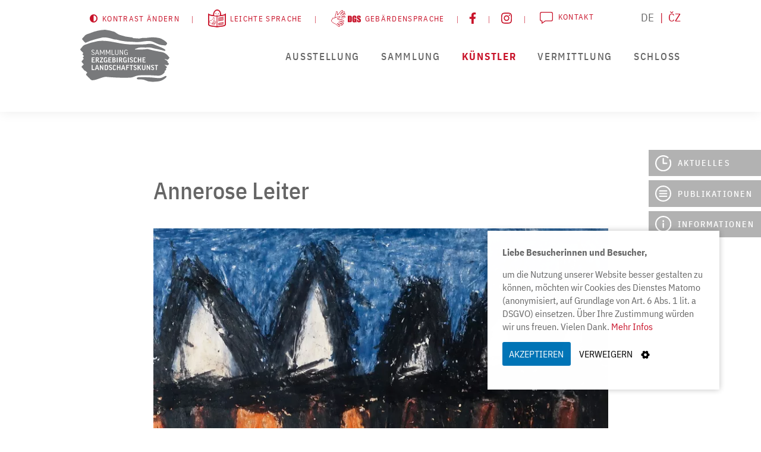

--- FILE ---
content_type: text/html; charset=utf-8
request_url: https://www.erzgebirgische-landschaftskunst.de/de/kuenstler/detail/leiter-annerose.html
body_size: 9132
content:
<!DOCTYPE html>
<html lang="de">
<head>
<meta charset="utf-8">
<title>Leiter, Annerose - Sammlung "Erzgebirgische Landschaftskunst"</title>
<base href="https://www.erzgebirgische-landschaftskunst.de/">
<meta name="robots" content="index,follow">
<meta name="description" content="">
<meta name="generator" content="Contao Open Source CMS">
<meta name="viewport" content="width=device-width,intial-scale=1.0">
<link rel="stylesheet" href="assets/css/reset.min.css,layout.min.css,colorbox.min.css,slick.css,main.scs...-dc03d5b5.css"><script src="assets/js/jquery.min.js,contao-utils-bundle.js,cookiebar.min.js-e340c3ca.js"></script><link rel="preload" href="files/font/fontawesome-free-5.12.0-web/css/all.min.css" as="style">
<link rel="stylesheet" href="files/font/fontawesome-free-5.12.0-web/css/all.min.css">
<link rel="preload" href="files/font/ibm-plex-sans-condensed/300/stylesheets.css" as="style">
<link rel="stylesheet" href="files/font/ibm-plex-sans-condensed/300/stylesheets.css">
<link rel="preload" href="files/font/ibm-plex-sans-condensed/400/stylesheets.css" as="style">
<link rel="stylesheet" href="files/font/ibm-plex-sans-condensed/400/stylesheets.css">
<link rel="preload" href="files/font/ibm-plex-sans-condensed/500/stylesheets.css" as="style">
<link rel="stylesheet" href="files/font/ibm-plex-sans-condensed/500/stylesheets.css">
<link rel="preload" href="files/font/ibm-plex-sans-condensed/600/stylesheets.css" as="style">
<link rel="stylesheet" href="files/font/ibm-plex-sans-condensed/600/stylesheets.css">
<link rel="preload" href="files/font/ibm-plex-sans-condensed/700/stylesheets.css" as="style">
<link rel="stylesheet" href="files/font/ibm-plex-sans-condensed/700/stylesheets.css">
</head>
<body id="top" class="mac chrome blink ch131 kuenstler-detail" itemscope itemtype="http://schema.org/WebPage">
<div id="wrapper">
<header id="header">
<div class="inside">
<div class="width">
<div class="inside flex">
<nav id="accessibility-nav">
<a id="change-contrast" title="Kontrast ändern"><span>Kontrast ändern</span></a>
<a href="/leichte-sprache/" id="leichte-sprache" title="Webseite mit leichter Sprache anzeigen"><span>Leichte Sprache</span></a>
<a href="de/gebaerdensprache.html" id="gebaerden-sprache" title="Gebärdensprachevideos anzeigen"><span>Gebärdensprache</span></a>
<a class="facebook" href="https://www.facebook.com/sammlungerzgebirgischelandschaftskunst" target="_blank"><svg width="12" fill="#C81229" xmlns="http://www.w3.org/2000/svg" viewbox="0 0 320 512"><!--! Font Awesome Pro 6.4.0 by @fontawesome - https://fontawesome.com License - https://fontawesome.com/license &#40;Commercial License&#41; Copyright 2023 Fonticons, Inc. --><path d="M279.14 288l14.22-92.66h-88.91v-60.13c0-25.35 12.42-50.06 52.24-50.06h40.42V6.26S260.43 0 225.36 0c-73.22 0-121.08 44.38-121.08 124.72v70.62H22.89V288h81.39v224h100.17V288z"></svg></a>
<a class="instagram" href="https://www.instagram.com/erzlandschaftskunst/" target="_blank"><svg fill="#C81229" width="18" xmlns="http://www.w3.org/2000/svg" viewbox="0 0 448 512"><!--! Font Awesome Pro 6.4.0 by @fontawesome - https://fontawesome.com License - https://fontawesome.com/license &#40;Commercial License&#41; Copyright 2023 Fonticons, Inc. --><path d="M224.1 141c-63.6 0-114.9 51.3-114.9 114.9s51.3 114.9 114.9 114.9S339 319.5 339 255.9 287.7 141 224.1 141zm0 189.6c-41.1 0-74.7-33.5-74.7-74.7s33.5-74.7 74.7-74.7 74.7 33.5 74.7 74.7-33.6 74.7-74.7 74.7zm146.4-194.3c0 14.9-12 26.8-26.8 26.8-14.9 0-26.8-12-26.8-26.8s12-26.8 26.8-26.8 26.8 12 26.8 26.8zm76.1 27.2c-1.7-35.9-9.9-67.7-36.2-93.9-26.2-26.2-58-34.4-93.9-36.2-37-2.1-147.9-2.1-184.9 0-35.8 1.7-67.6 9.9-93.9 36.1s-34.4 58-36.2 93.9c-2.1 37-2.1 147.9 0 184.9 1.7 35.9 9.9 67.7 36.2 93.9s58 34.4 93.9 36.2c37 2.1 147.9 2.1 184.9 0 35.9-1.7 67.7-9.9 93.9-36.2 26.2-26.2 34.4-58 36.2-93.9 2.1-37 2.1-147.8 0-184.8zM398.8 388c-7.8 19.6-22.9 34.7-42.6 42.6-29.5 11.7-99.5 9-132.1 9s-102.7 2.6-132.1-9c-19.6-7.8-34.7-22.9-42.6-42.6-11.7-29.5-9-99.5-9-132.1s-2.6-102.7 9-132.1c7.8-19.6 22.9-34.7 42.6-42.6 29.5-11.7 99.5-9 132.1-9s102.7-2.6 132.1 9c19.6 7.8 34.7 22.9 42.6 42.6 11.7 29.5 9 99.5 9 132.1s2.7 102.7-9 132.1z"></svg></a>
</nav>
<div id="mobile-button">
<div class="line"></div>
<div class="line"></div>
<div class="line"></div>
</div>
<a href="de/" id="logo">
<img class="desktop" src="files/layout/logo_erzgebirgische_landschaftskunst.svg" alt="Logo Desktop">
<img class="mobile" src="files/layout/logo_erzgebirgische_landschaftskunst_mobile.svg" alt="Logo Mobil">
</a>
<a href="de/" id="logo" class="high-contrast">
<img class="desktop" src="files/layout/logo_erzgebirgische_landschaftskunst_high_contrast.svg" alt="Logo Desktop Hoher Kontrast">
<img class="mobile" src="files/layout/logo_erzgebirgische_landschaftskunst_mobile.svg" alt="Logo Mobil Hoher Kontrast">
</a>
<nav class="mod_customnav block" id="top-nav" itemscope="" itemtype="http://schema.org/SiteNavigationElement">
<ul class="level_1">
<li class="show-only-mobile informationen first last"><a href="/de/informationen.html" title="Kontaktseite öffnen" class="show-only-mobile kontakt first last">Kontakt</a></li>
</ul>
</nav>
<!-- indexer::stop -->
<nav class="mod_navigation block" id="main-nav" itemscope itemtype="http://schema.org/SiteNavigationElement">
<a href="de/kuenstler/detail/leiter-annerose.html#skipNavigation7" class="invisible">Navigation überspringen</a>
<ul class="level_1">
<li class="submenu first"><a href="de/aktuell.html" title="Aus&shy;stellung öffnen" class="submenu first" aria-haspopup="true">Aus&shy;stellung</a>
<ul class="level_2">
<li class="first"><a href="de/aktuell.html" title="Aktuell öffnen" class="first">Aktuell</a></li>
<li><a href="de/leihangebote.html" title="Leihangebote öffnen">Leihangebote</a></li>
<li class="last"><a href="de/rueckblick.html" title="Rückblick öffnen" class="last">Rückblick</a></li>
</ul>
</li>
<li><a href="de/sammlung.html" title="Sammlung öffnen">Sammlung</a></li>
<li class="trail"><a href="de/kuenstler.html" title="Künstler öffnen" class="trail">Künstler</a></li>
<li><a href="de/vermittlung.html" title="Vermittlung öffnen">Vermittlung</a></li>
<li><a href="de/schloss.html" title="Schloss öffnen">Schloss</a></li>
<li class="show-only-mobile aktuelles"><a href="de/aktuelles.html" title="Aktuelles öffnen" class="show-only-mobile aktuelles">Aktuelles</a></li>
<li class="show-only-mobile publikationen"><a href="de/publikationen.html" title="Publikationen öffnen" class="show-only-mobile publikationen">Publikationen</a></li>
<li class="show-only-mobile informationen"><a href="de/informationen.html" title="Informationen öffnen" class="show-only-mobile informationen">Informationen</a></li>
<li class="show-only-mobile"><a href="de/impressum.html" title="Impressum öffnen" class="show-only-mobile">Impressum</a></li>
<li class="show-only-mobile"><a href="de/datenschutz.html" title="Datenschutz öffnen" class="show-only-mobile">Datenschutz</a></li>
<li class="show-only-mobile"><a href="de/erklaerung-barrierefreiheit.html" title="Erklärung Barrierefreiheit öffnen" class="show-only-mobile">Erklärung Barrierefreiheit</a></li>
<li class="show-only-mobile"><a href="de/gebaerdensprache.html" title="Gebärdensprache öffnen" class="show-only-mobile">Gebärdensprache</a></li>
<li class="show-only-mobile last"><a href="leichte-sprache/sammlung-erzgebirgische-landschaftskunst-leichte-sprache.html" title="Leichte Sprache öffnen" class="show-only-mobile last">Leichte Sprache</a></li>
</ul>
<a id="skipNavigation7" class="invisible">&nbsp;</a>
</nav>
<!-- indexer::continue -->
<nav class="mod_changelanguage block" id="" itemscope="" itemtype="http://schema.org/SiteNavigationElement">
<ul class="level_1">
<li><a class="active" href="de/kuenstler/detail/leiter-annerose.html">DE</a></li><li><a class="" href="cs/kuenstler/detail/leiter-annerose.html">ČZ</a></li>
</ul>
</nav>
</div>
</div>            </div>
</header>
<div class="custom">
<div id="banner">
<div class="inside">
<div id="laschen">
<div class="node_wrapper ">
</div>
<a class="aktuelles" href="de/aktuelles.html"><span class="icon icon-aktuelles"></span><span>Aktuelles</span></a>
<a class="publikationen" href="de/publikationen.html"><span class="icon icon-publikationen"></span><span>Publikationen</span></a>
<a class="informationen" href="de/informationen.html"><span class="icon icon-informationen"></span><span>Informationen</span>
<div class="ce_text block" id="informationen">
<div class="text-wrapper">
<p>Auskünfte zur Sammlung erteilt die zuständige KohleWelt, Tel.: 037298/9394-0.</p>    </div>
</div>
</a>
<!--&#123;&#123;file::getLeichteSpracheURL.php&#125;&#125;-->
</div>
<div class="mod_article volle-breite kein-abstand volle-breite kein-abstand block" id="article-28">
<div class="width">
<div class="inside">
<div class="mod_newsreader block">
<div class="layout_latest arc_2 block malerei zeichnung">
</div>
</div>
</div>
</div>
</div>
</div>
</div>
<a class="arrow-down" href="de/kuenstler/detail/leiter-annerose.html#main"><span>Leiter, Annerose</span></a>
</div>
<div id="container">
<main id="main">
<div class="inside">
<div class="mod_article block" id="kuenstler-article">
<div class="width">
<div class="inside">
<div class="mod_newsreader block">
<div class="layout_latest arc_2 block malerei zeichnung">
<div class="ce_image block">
<h2>Annerose Leiter</h2>
<figure class="image_container">
<a href="files/inhalte/kuenstler/Leiter, Annerose/Leiter_AR01_INET.jpg" data-lightbox="">
<picture>
<source srcset="assets/images/e/Leiter_AR01_INET-fb4f1491.webp 1x, assets/images/9/Leiter_AR01_INET-43ed59c1.webp 1.5x, assets/images/1/Leiter_AR01_INET-71b4db48.webp 1.887x" type="image/webp" width="790" height="490">
<img src="assets/images/7/Leiter_AR01_INET-3bc325d8.jpg" srcset="assets/images/7/Leiter_AR01_INET-3bc325d8.jpg 1x, assets/images/7/Leiter_AR01_INET-73525f51.jpg 1.5x, assets/images/5/Leiter_AR01_INET-7ee30ec1.jpg 1.887x" width="790" height="490" alt="Etwa sechs aneinandergereihte Häuser in einfacher Umrisszeichnung mit kräftiger schwarzer Kontur; leuchtend orange &#34;Fenster&#34; und weiße Dächer vor einem blauen Hintergrund" itemprop="image">
</picture>
</a>
<figcaption class="caption">Annerose Leiter, Ohne Titel (Häuserreihe), undatiert, Wachsstift, 12 x 22 cm</figcaption>
</figure>
</div>
<div class="ce_text block">
<div class="text-wrapper">
<p>1940 in Rostock geboren<br>seit ihrer Kindheit geistig behindert<br>lebte mit ihrer Mutter und Tante in Hartmannsdorf<br>keine Berufsausbildung, Arbeit auf einem Bauernhof<br>ab 1968 dauerhaft im Fachkrankenhaus für Psychiatrie und Neurologie Rodewisch<br>1993 Umzug ins Wohn- und Pflegezentrum Annaberg, Haus Adam Ries<br>Beginn des Zeichnens in der Ergotherapie<br>2003 Umzug ins Louise-Otto-Peters Heim Annaberg, stundenweise in der Küche beschäftigt<br>liebte Musik und sammelte Uhren, Tassen, Schmuck, Figuren, die ihr oft als Motiv dienten<br>2005 in Annaberg-Buchholz gestorben</p>
<p>Ausstellungen in der Alten Brauerei, der Galerie ANNA und dem Kunstkeller Annaberg</p>
<p>Literatur: Annerose Leiter. Wenn die Uhren anders gehen. Mit Texten von Brigitta Milde und Jörg Seifert. Hg. Kunstkeller Annaberg e.V., Annaberg-Buchholz 2009.</p>    </div>
</div>
</div>
<!-- indexer::stop -->
<p class="back"><a href="javascript:history.go(-1)" title="Zurück">Zurück</a></p>
<!-- indexer::continue -->
</div>
<div id="kuenstler-filter">
<div id="filter_level_1" class="button-group" data-filter-group="category">
<!--<a class="active" data-filter=""><span>Alle</span></a>-->
<a class="" data-filter="malerei"><span>Malerei</span></a>
<a class="" data-filter="grafik"><span>Grafik</span></a>
<a class="" data-filter="zeichnung"><span>Zeichnung</span></a>
<a class="" data-filter="fotografie"><span>Fotografie</span></a>
<a class="" data-filter="plakat"><span>Plakat</span></a>
<a class="" data-filter="plastik"><span>Plastik</span></a>
<a class="" data-filter="holzgestaltung"><span>Holz&shy;gestaltung</span></a>
<a class="" data-filter="objekt"><span>Objekt</span></a>
</div>
</div>
<!-- indexer::stop -->
<div class="mod_newslist block" id="kuenstler">
<div class="group"><h4 class="stamp">A</h4>
<div class="layout_latest arc_2 block grafik first even">
<p><a href="de/kuenstler/detail/ahnert-artur.html" title="Den Artikel lesen: Ahnert, Artur" itemprop="url"><span itemprop="headline">Ahnert, Artur</span></a></p>
</div>
<div class="layout_latest arc_2 block malerei grafik zeichnung odd">
<p><a href="de/kuenstler/detail/elisabeth-ahnert.html" title="Den Artikel lesen: Ahnert, Elisabeth" itemprop="url"><span itemprop="headline">Ahnert, Elisabeth</span></a></p>
</div>
<div class="layout_latest arc_2 block grafik even">
<p><a href="de/kuenstler/detail/arnold-walter.html" title="Den Artikel lesen: Arnold, Walter" itemprop="url"><span itemprop="headline">Arnold, Walter</span></a></p>
</div>
</div><div class="group"><h4 class="stamp">B</h4>
<div class="layout_latest arc_2 block grafik zeichnung odd">
<p><a href="de/kuenstler/detail/bartl-felix.html" title="Den Artikel lesen: Bartl, Felix" itemprop="url"><span itemprop="headline">Bartl, Felix</span></a></p>
</div>
<div class="layout_latest arc_2 block grafik even">
<p><a href="de/kuenstler/detail/bauer-steffen.html" title="Den Artikel lesen: Bauer, Steffen" itemprop="url"><span itemprop="headline">Bauer, Steffen</span></a></p>
</div>
<div class="layout_latest arc_2 block malerei grafik odd">
<p><a href="de/kuenstler/detail/baumann-katrin.html" title="Den Artikel lesen: Baumann, Katrin" itemprop="url"><span itemprop="headline">Baumann, Katrin</span></a></p>
</div>
<div class="layout_latest arc_2 block druck malerei even">
<p><a href="de/kuenstler/detail/beyer-volker.html" title="Den Artikel lesen: Beyer, Volker" itemprop="url"><span itemprop="headline">Beyer, Volker</span></a></p>
</div>
<div class="layout_latest arc_2 block zeichnung odd">
<p><a href="de/kuenstler/detail/blutner-emil.html" title="Den Artikel lesen: Blutner, Emil" itemprop="url"><span itemprop="headline">Blutner, Emil</span></a></p>
</div>
<div class="layout_latest arc_2 block zeichnung even">
<p><a href="de/kuenstler/detail/borges-johannes.html" title="Den Artikel lesen: Borges, Johannes" itemprop="url"><span itemprop="headline">Borges, Johannes</span></a></p>
</div>
<div class="layout_latest arc_2 block zeichnung grafik odd">
<p><a href="de/kuenstler/detail/brueckner-helmut.html" title="Den Artikel lesen: Brückner, Helmut" itemprop="url"><span itemprop="headline">Brückner, Helmut</span></a></p>
</div>
<div class="layout_latest arc_2 block grafik even">
<p><a href="de/kuenstler/detail/buchwald-zinnwald-erich.html" title="Den Artikel lesen: Buchwald-Zinnwald, Erich" itemprop="url"><span itemprop="headline">Buchwald-Zinnwald, Erich</span></a></p>
</div>
<div class="layout_latest arc_2 block zeichnung grafik odd">
<p><a href="de/kuenstler/detail/bullmann-uwe.html" title="Den Artikel lesen: Bullmann, Uwe" itemprop="url"><span itemprop="headline">Bullmann, Uwe</span></a></p>
</div>
<div class="layout_latest arc_2 block malerei grafik even">
<p><a href="de/kuenstler/detail/buschmann-roland.html" title="Den Artikel lesen: Buschmann, Roland" itemprop="url"><span itemprop="headline">Buschmann, Roland</span></a></p>
</div>
</div><div class="group"><h4 class="stamp">C</h4>
<div class="layout_latest arc_2 block radierung malerei odd">
<p><a href="de/kuenstler/detail/christoph-max.html" title="Den Artikel lesen: Christoph, Max" itemprop="url"><span itemprop="headline">Christoph, Max</span></a></p>
</div>
<div class="layout_latest arc_2 block grafik even">
<p><a href="de/kuenstler/detail/claus-carlfriedrich.html" title="Den Artikel lesen: Claus, Carlfriedrich" itemprop="url"><span itemprop="headline">Claus, Carlfriedrich</span></a></p>
</div>
</div><div class="group"><h4 class="stamp">D</h4>
<div class="layout_latest arc_2 block malerei odd">
<p><a href="de/kuenstler/detail/decker-elisabeth.html" title="Den Artikel lesen: Decker, Elisabeth" itemprop="url"><span itemprop="headline">Decker, Elisabeth</span></a></p>
</div>
<div class="layout_latest arc_2 block druck malerei grafik even">
<p><a href="de/kuenstler/detail/diedering-fritz.html" title="Den Artikel lesen: Diedering, Fritz" itemprop="url"><span itemprop="headline">Diedering, Fritz</span></a></p>
</div>
<div class="layout_latest arc_2 block malerei odd">
<p><a href="de/kuenstler/detail/dietrich-brigitte.html" title="Den Artikel lesen: Dietrich, Brigitte" itemprop="url"><span itemprop="headline">Dietrich, Brigitte</span></a></p>
</div>
<div class="layout_latest arc_2 block malerei even">
<p><a href="de/kuenstler/detail/domke-christian.html" title="Den Artikel lesen: Domke, Christian" itemprop="url"><span itemprop="headline">Domke, Christian</span></a></p>
</div>
<div class="layout_latest arc_2 block malerei zeichnung odd">
<p><a href="de/kuenstler/detail/dorschner-karl.html" title="Den Artikel lesen: Dorschner, Karl" itemprop="url"><span itemprop="headline">Dorschner, Karl</span></a></p>
</div>
</div><div class="group"><h4 class="stamp">E</h4>
<div class="layout_latest arc_2 block radierung malerei even">
<p><a href="de/kuenstler/detail/ehrlich-petra.html" title="Den Artikel lesen: Ehrlich, Petra" itemprop="url"><span itemprop="headline">Ehrlich, Petra</span></a></p>
</div>
</div><div class="group"><h4 class="stamp">F</h4>
<div class="layout_latest arc_2 block grafik odd">
<p><a href="de/kuenstler/detail/fezer-frank.html" title="Den Artikel lesen: Fezer, Frank" itemprop="url"><span itemprop="headline">Fezer, Frank</span></a></p>
</div>
<div class="layout_latest arc_2 block grafik zeichnung even">
<p><a href="de/kuenstler/detail/fischer-karlheinz.html" title="Den Artikel lesen: Fischer, Karlheinz" itemprop="url"><span itemprop="headline">Fischer, Karlheinz</span></a></p>
</div>
<div class="layout_latest arc_2 block malerei zeichnung odd">
<p><a href="de/kuenstler/detail/fleckeisen-arthur.html" title="Den Artikel lesen: Fleckeisen, Arthur" itemprop="url"><span itemprop="headline">Fleckeisen, Arthur</span></a></p>
</div>
<div class="layout_latest arc_2 block malerei zeichnung even">
<p><a href="de/kuenstler/detail/franke-regina.html" title="Den Artikel lesen: Franke, Regina" itemprop="url"><span itemprop="headline">Franke, Regina</span></a></p>
</div>
<div class="layout_latest arc_2 block malerei grafik odd">
<p><a href="de/kuenstler/detail/franz-werner.html" title="Den Artikel lesen: Franz, Werner" itemprop="url"><span itemprop="headline">Franz, Werner</span></a></p>
</div>
<div class="layout_latest arc_2 block malerei even">
<p><a href="de/kuenstler/detail/friederici-walter.html" title="Den Artikel lesen: Friederici, Walter" itemprop="url"><span itemprop="headline">Friederici, Walter</span></a></p>
</div>
<div class="layout_latest arc_2 block malerei odd">
<p><a href="de/kuenstler/detail/friedrich-mandy.html" title="Den Artikel lesen: Friedrich, Mandy" itemprop="url"><span itemprop="headline">Friedrich, Mandy</span></a></p>
</div>
<div class="layout_latest arc_2 block zeichnung even">
<p><a href="de/kuenstler/detail/froehner-dietrich.html" title="Den Artikel lesen: Fröhner, Dietrich" itemprop="url"><span itemprop="headline">Fröhner, Dietrich</span></a></p>
</div>
</div><div class="group"><h4 class="stamp">G</h4>
<div class="layout_latest arc_2 block malerei odd">
<p><a href="de/kuenstler/detail/gantz-dieter.html" title="Den Artikel lesen: Gantz, Dieter" itemprop="url"><span itemprop="headline">Gantz, Dieter</span></a></p>
</div>
<div class="layout_latest arc_2 block malerei even">
<p><a href="de/kuenstler/detail/geissler-robert-paul.html" title="Den Artikel lesen: Geißler, Robert Paul" itemprop="url"><span itemprop="headline">Geißler, Robert Paul</span></a></p>
</div>
<div class="layout_latest arc_2 block grafik odd">
<p><a href="de/kuenstler/detail/gelbke-georg.html" title="Den Artikel lesen: Gelbke, Georg" itemprop="url"><span itemprop="headline">Gelbke, Georg</span></a></p>
</div>
<div class="layout_latest arc_2 block grafik even">
<p><a href="de/kuenstler/detail/georgi-meike.html" title="Den Artikel lesen: Georgi, Meike" itemprop="url"><span itemprop="headline">Georgi, Meike</span></a></p>
</div>
<div class="layout_latest arc_2 block grafik odd">
<p><a href="de/kuenstler/detail/geyer-max.html" title="Den Artikel lesen: Geyer, Max" itemprop="url"><span itemprop="headline">Geyer, Max</span></a></p>
</div>
<div class="layout_latest arc_2 block malerei even">
<p><a href="de/kuenstler/detail/goller-michael.html" title="Den Artikel lesen: Goller, Michael" itemprop="url"><span itemprop="headline">Goller, Michael</span></a></p>
</div>
<div class="layout_latest arc_2 block malerei grafik odd">
<p><a href="de/kuenstler/detail/graupner-sylvia.html" title="Den Artikel lesen: Graupner, Sylvia" itemprop="url"><span itemprop="headline">Graupner, Sylvia</span></a></p>
</div>
</div><div class="group"><h4 class="stamp">H</h4>
<div class="layout_latest arc_2 block fotografie even">
<p><a href="de/kuenstler/detail/hanus-dirk.html" title="Den Artikel lesen: Hanus, Dirk" itemprop="url"><span itemprop="headline">Hanus, Dirk</span></a></p>
</div>
<div class="layout_latest arc_2 block malerei zeichnung odd">
<p><a href="de/kuenstler/detail/hecker-ernst.html" title="Den Artikel lesen: Hecker, Ernst" itemprop="url"><span itemprop="headline">Hecker, Ernst</span></a></p>
</div>
<div class="layout_latest arc_2 block holzgestaltung plastik objekt even">
<p><a href="de/kuenstler/detail/heger-heinz.html" title="Den Artikel lesen: Heger, Heinz" itemprop="url"><span itemprop="headline">Heger, Heinz</span></a></p>
</div>
<div class="layout_latest arc_2 block malerei odd">
<p><a href="de/kuenstler/detail/helm-thomas.html" title="Den Artikel lesen: Helm, Thomas" itemprop="url"><span itemprop="headline">Helm, Thomas</span></a></p>
</div>
<div class="layout_latest arc_2 block malerei even">
<p><a href="de/kuenstler/detail/hemmerling-erich.html" title="Den Artikel lesen: Hemmerling, Erich" itemprop="url"><span itemprop="headline">Hemmerling, Erich</span></a></p>
</div>
<div class="layout_latest arc_2 block malerei odd">
<p><a href="de/kuenstler/detail/hennig-albert.html" title="Den Artikel lesen: Hennig, Albert" itemprop="url"><span itemprop="headline">Hennig, Albert</span></a></p>
</div>
<div class="layout_latest arc_2 block malerei even">
<p><a href="de/kuenstler/detail/herrmann-karl.html" title="Den Artikel lesen: Herrmann, Karl" itemprop="url"><span itemprop="headline">Herrmann, Karl</span></a></p>
</div>
<div class="layout_latest arc_2 block zeichnung grafik odd">
<p><a href="de/kuenstler/detail/hans-hess.html" title="Den Artikel lesen: Heß, Hans" itemprop="url"><span itemprop="headline">Heß, Hans</span></a></p>
</div>
<div class="layout_latest arc_2 block malerei grafik zeichnung even">
<p><a href="de/kuenstler/detail/hirsch-klaus.html" title="Den Artikel lesen: Hirsch, Klaus" itemprop="url"><span itemprop="headline">Hirsch, Klaus</span></a></p>
</div>
<div class="layout_latest arc_2 block grafik odd">
<p><a href="de/kuenstler/detail/hoefer-friedrich.html" title="Den Artikel lesen: Höfer, Friedrich" itemprop="url"><span itemprop="headline">Höfer, Friedrich</span></a></p>
</div>
<div class="layout_latest arc_2 block malerei grafik zeichnung even">
<p><a href="de/kuenstler/detail/alfred-hofmann-stollberg.html" title="Den Artikel lesen: Hofmann-Stollberg, Alfred" itemprop="url"><span itemprop="headline">Hofmann-Stollberg, Alfred</span></a></p>
</div>
<div class="layout_latest arc_2 block malerei odd">
<p><a href="de/kuenstler/detail/hoehlig-georg.html" title="Den Artikel lesen: Höhlig, Georg" itemprop="url"><span itemprop="headline">Höhlig, Georg</span></a></p>
</div>
<div class="layout_latest arc_2 block grafik even">
<p><a href="de/kuenstler/detail/hoppe-horst.html" title="Den Artikel lesen: Hoppe, Horst" itemprop="url"><span itemprop="headline">Hoppe, Horst</span></a></p>
</div>
</div><div class="group"><h4 class="stamp">K</h4>
<div class="layout_latest arc_2 block malerei odd">
<p><a href="de/kuenstler/detail/keller-fritz.html" title="Den Artikel lesen: Keller, Fritz" itemprop="url"><span itemprop="headline">Keller, Fritz</span></a></p>
</div>
<div class="layout_latest arc_2 block grafik even">
<p><a href="de/kuenstler/detail/kisza-herbert.html" title="Den Artikel lesen: Kisza, Herbert" itemprop="url"><span itemprop="headline">Kisza, Herbert</span></a></p>
</div>
<div class="layout_latest arc_2 block malerei grafik odd">
<p><a href="de/kuenstler/detail/kittelmann-lothar.html" title="Den Artikel lesen: Kittelmann, Lothar" itemprop="url"><span itemprop="headline">Kittelmann, Lothar</span></a></p>
</div>
<div class="layout_latest arc_2 block zeichnung even">
<p><a href="de/kuenstler/detail/klampaeckel-gerhard.html" title="Den Artikel lesen: Klampäckel, Gerhard" itemprop="url"><span itemprop="headline">Klampäckel, Gerhard</span></a></p>
</div>
<div class="layout_latest arc_2 block malerei odd">
<p><a href="de/kuenstler/detail/kluge-robert.html" title="Den Artikel lesen: Kluge, Robert" itemprop="url"><span itemprop="headline">Kluge, Robert</span></a></p>
</div>
<div class="layout_latest arc_2 block malerei even">
<p><a href="de/kuenstler/detail/knauth-michael.html" title="Den Artikel lesen: Knauth, Michael" itemprop="url"><span itemprop="headline">Knauth, Michael</span></a></p>
</div>
<div class="layout_latest arc_2 block malerei odd">
<p><a href="de/kuenstler/detail/knebel-konrad.html" title="Den Artikel lesen: Knebel, Konrad" itemprop="url"><span itemprop="headline">Knebel, Konrad</span></a></p>
</div>
<div class="layout_latest arc_2 block malerei even">
<p><a href="de/kuenstler/detail/krause-kiederling-max.html" title="Den Artikel lesen: Krause-Kiederling, Max" itemprop="url"><span itemprop="headline">Krause-Kiederling, Max</span></a></p>
</div>
<div class="layout_latest arc_2 block malerei odd">
<p><a href="de/kuenstler/detail/kretzschmar-rolf.html" title="Den Artikel lesen: Kretzschmar, Rolf" itemprop="url"><span itemprop="headline">Kretzschmar, Rolf</span></a></p>
</div>
<div class="layout_latest arc_2 block grafik even">
<p><a href="de/kuenstler/detail/kupfer-arthur.html" title="Den Artikel lesen: Kupfer, Arthur" itemprop="url"><span itemprop="headline">Kupfer, Arthur</span></a></p>
</div>
</div><div class="group"><h4 class="stamp">L</h4>
<div class="layout_latest arc_2 block grafik odd">
<p><a href="de/kuenstler/detail/lang-christian.html" title="Den Artikel lesen: Lang, Christian" itemprop="url"><span itemprop="headline">Lang, Christian</span></a></p>
</div>
<div class="layout_latest arc_2 block holzgestaltung even">
<p><a href="de/kuenstler/detail/lang-dietmar.html" title="Den Artikel lesen: Lang, Dietmar" itemprop="url"><span itemprop="headline">Lang, Dietmar</span></a></p>
</div>
<div class="layout_latest arc_2 block grafik odd">
<p><a href="de/kuenstler/detail/lang-katja.html" title="Den Artikel lesen: Lang, Katja" itemprop="url"><span itemprop="headline">Lang, Katja</span></a></p>
</div>
<div class="layout_latest arc_2 block malerei even">
<p><a href="de/kuenstler/detail/lange-carl.html" title="Den Artikel lesen: Lange, Carl" itemprop="url"><span itemprop="headline">Lange, Carl</span></a></p>
</div>
<div class="layout_latest arc_2 block malerei zeichnung odd">
<p><a href="de/kuenstler/detail/leiter-annerose.html" title="Den Artikel lesen: Leiter, Annerose" itemprop="url"><span itemprop="headline">Leiter, Annerose</span></a></p>
</div>
<div class="layout_latest arc_2 block grafik even">
<p><a href="de/kuenstler/detail/letzig-rudolf.html" title="Den Artikel lesen: Letzig, Rudolf" itemprop="url"><span itemprop="headline">Letzig, Rudolf</span></a></p>
</div>
<div class="layout_latest arc_2 block grafik odd">
<p><a href="de/kuenstler/detail/lommatzsch-ilona.html" title="Den Artikel lesen: Lommatzsch, Ilona" itemprop="url"><span itemprop="headline">Lommatzsch, Ilona</span></a></p>
</div>
</div><div class="group"><h4 class="stamp">M</h4>
<div class="layout_latest arc_2 block malerei grafik even">
<p><a href="de/kuenstler/detail/majores-rosso-h.html" title="Den Artikel lesen: Majores, Rosso H." itemprop="url"><span itemprop="headline">Majores, Rosso H.</span></a></p>
</div>
<div class="layout_latest arc_2 block malerei grafik zeichnung plakat odd">
<p><a href="de/kuenstler/detail/manuwald-rudolf.html" title="Den Artikel lesen: Manuwald, Rudolf" itemprop="url"><span itemprop="headline">Manuwald, Rudolf</span></a></p>
</div>
<div class="layout_latest arc_2 block grafik even">
<p><a href="de/kuenstler/detail/marx-stephanie.html" title="Den Artikel lesen: Marx, Stephanie" itemprop="url"><span itemprop="headline">Marx, Stephanie</span></a></p>
</div>
<div class="layout_latest arc_2 block malerei grafik odd">
<p><a href="de/kuenstler/detail/matzdorff-walther.html" title="Den Artikel lesen: Matzdorff, Walther" itemprop="url"><span itemprop="headline">Matzdorff, Walther</span></a></p>
</div>
<div class="layout_latest arc_2 block malerei even">
<p><a href="de/kuenstler/detail/meitzner-hans.html" title="Den Artikel lesen: Meitzner, Hans" itemprop="url"><span itemprop="headline">Meitzner, Hans</span></a></p>
</div>
<div class="layout_latest arc_2 block malerei odd">
<p><a href="de/kuenstler/detail/mey-diethard.html" title="Den Artikel lesen: Mey, Diethard" itemprop="url"><span itemprop="headline">Mey, Diethard</span></a></p>
</div>
<div class="layout_latest arc_2 block fotografie malerei grafik even">
<p><a href="de/kuenstler/detail/michael-joern.html" title="Den Artikel lesen: Michael, Jörn" itemprop="url"><span itemprop="headline">Michael, Jörn</span></a></p>
</div>
<div class="layout_latest arc_2 block malerei odd">
<p><a href="de/kuenstler/detail/morgenstern-rolf.html" title="Den Artikel lesen: Morgenstern, Rolf" itemprop="url"><span itemprop="headline">Morgenstern, Rolf</span></a></p>
</div>
<div class="layout_latest arc_2 block grafik even">
<p><a href="de/kuenstler/detail/morgner-michael.html" title="Den Artikel lesen: Morgner, Michael" itemprop="url"><span itemprop="headline">Morgner, Michael</span></a></p>
</div>
<div class="layout_latest arc_2 block malerei grafik zeichnung odd">
<p><a href="de/kuenstler/detail/mueller-eibenstock-otto.html" title="Den Artikel lesen: Müller-Eibenstock, Otto" itemprop="url"><span itemprop="headline">Müller-Eibenstock, Otto</span></a></p>
</div>
<div class="layout_latest arc_2 block grafik even">
<p><a href="de/kuenstler/detail/muenzner-karlheinz.html" title="Den Artikel lesen: Münzner, Karlheinz" itemprop="url"><span itemprop="headline">Münzner, Karlheinz</span></a></p>
</div>
<div class="layout_latest arc_2 block malerei grafik odd">
<p><a href="de/kuenstler/detail/mvller-sebastian.html" title="Den Artikel lesen: Mvller, Sebastian" itemprop="url"><span itemprop="headline">Mvller, Sebastian</span></a></p>
</div>
</div><div class="group"><h4 class="stamp">N</h4>
<div class="layout_latest arc_2 block malerei grafik zeichnung even">
<p><a href="de/kuenstler/detail/naeser-friedrich.html" title="Den Artikel lesen: Näser, Friedrich" itemprop="url"><span itemprop="headline">Näser, Friedrich</span></a></p>
</div>
<div class="layout_latest arc_2 block malerei zeichnung odd">
<p><a href="de/kuenstler/detail/naumann-anna-maria.html" title="Den Artikel lesen: Naumann, Anna-Maria" itemprop="url"><span itemprop="headline">Naumann, Anna-Maria</span></a></p>
</div>
<div class="layout_latest arc_2 block grafik zeichnung even">
<p><a href="de/kuenstler/detail/nicolai-brigitte.html" title="Den Artikel lesen: Nicolai, Brigitte" itemprop="url"><span itemprop="headline">Nicolai, Brigitte</span></a></p>
</div>
</div><div class="group"><h4 class="stamp">P</h4>
<div class="layout_latest arc_2 block malerei odd">
<p><a href="de/kuenstler/detail/piek-peter.html" title="Den Artikel lesen: Piek, Peter" itemprop="url"><span itemprop="headline">Piek, Peter</span></a></p>
</div>
<div class="layout_latest arc_2 block malerei even">
<p><a href="de/kuenstler/detail/poehler-mechthild.html" title="Den Artikel lesen: Pöhler, Mechthild" itemprop="url"><span itemprop="headline">Pöhler, Mechthild</span></a></p>
</div>
<div class="layout_latest arc_2 block malerei odd">
<p><a href="de/kuenstler/detail/pusch-richard.html" title="Den Artikel lesen: Pusch, Richard" itemprop="url"><span itemprop="headline">Pusch, Richard</span></a></p>
</div>
</div><div class="group"><h4 class="stamp">R</h4>
<div class="layout_latest arc_2 block malerei grafik even">
<p><a href="de/kuenstler/detail/ranft-schinke-dagmar.html" title="Den Artikel lesen: Ranft-Schinke, Dagmar" itemprop="url"><span itemprop="headline">Ranft-Schinke, Dagmar</span></a></p>
</div>
<div class="layout_latest arc_2 block malerei odd">
<p><a href="de/kuenstler/detail/rehr-peter.html" title="Den Artikel lesen: Rehr, Peter" itemprop="url"><span itemprop="headline">Rehr, Peter</span></a></p>
</div>
<div class="layout_latest arc_2 block malerei even">
<p><a href="de/kuenstler/detail/rentsch-hermann.html" title="Den Artikel lesen: Rentsch, Hermann" itemprop="url"><span itemprop="headline">Rentsch, Hermann</span></a></p>
</div>
<div class="layout_latest arc_2 block malerei grafik zeichnung odd">
<p><a href="de/kuenstler/detail/richter-christine.html" title="Den Artikel lesen: Richter, Christine" itemprop="url"><span itemprop="headline">Richter, Christine</span></a></p>
</div>
<div class="layout_latest arc_2 block grafik even">
<p><a href="de/kuenstler/detail/richter-fritz.html" title="Den Artikel lesen: Richter, Fritz" itemprop="url"><span itemprop="headline">Richter, Fritz</span></a></p>
</div>
<div class="layout_latest arc_2 block malerei grafik zeichnung odd">
<p><a href="de/kuenstler/detail/rothe-gottfried.html" title="Den Artikel lesen: Rothe, Gottfried" itemprop="url"><span itemprop="headline">Rothe, Gottfried</span></a></p>
</div>
</div><div class="group"><h4 class="stamp">S</h4>
<div class="layout_latest arc_2 block malerei grafik objekt even">
<p><a href="de/kuenstler/detail/sachs-michael-thomas.html" title="Den Artikel lesen: Sachs, Michael Thomas" itemprop="url"><span itemprop="headline">Sachs, Michael Thomas</span></a></p>
</div>
<div class="layout_latest arc_2 block malerei odd">
<p><a href="de/kuenstler/detail/sachs-sabine.html" title="Den Artikel lesen: Sachs, Sabine" itemprop="url"><span itemprop="headline">Sachs, Sabine</span></a></p>
</div>
<div class="layout_latest arc_2 block malerei even">
<p><a href="de/kuenstler/detail/schaffer-gustav-adolf.html" title="Den Artikel lesen: Schaffer, Gustav Adolf" itemprop="url"><span itemprop="headline">Schaffer, Gustav Adolf</span></a></p>
</div>
<div class="layout_latest arc_2 block malerei zeichnung grafik odd">
<p><a href="de/kuenstler/detail/schestak-will.html" title="Den Artikel lesen: Schestak, Will" itemprop="url"><span itemprop="headline">Schestak, Will</span></a></p>
</div>
<div class="layout_latest arc_2 block malerei grafik even">
<p><a href="de/kuenstler/detail/schettler-peter.html" title="Den Artikel lesen: Schettler, Peter" itemprop="url"><span itemprop="headline">Schettler, Peter</span></a></p>
</div>
<div class="layout_latest arc_2 block grafik odd">
<p><a href="de/kuenstler/detail/schluessel-christiane.html" title="Den Artikel lesen: Schlüssel, Christiane" itemprop="url"><span itemprop="headline">Schlüssel, Christiane</span></a></p>
</div>
<div class="layout_latest arc_2 block zeichnung even">
<p><a href="de/kuenstler/detail/schmidt-anton.html" title="Den Artikel lesen: Schmidt, Anton" itemprop="url"><span itemprop="headline">Schmidt, Anton</span></a></p>
</div>
<div class="layout_latest arc_2 block objekt zeichnung grafik odd">
<p><a href="de/kuenstler/detail/schoenfelder-fritz.html" title="Den Artikel lesen: Schönfelder, Fritz" itemprop="url"><span itemprop="headline">Schönfelder, Fritz</span></a></p>
</div>
<div class="layout_latest arc_2 block malerei even">
<p><a href="de/kuenstler/detail/schoppe-karla.html" title="Den Artikel lesen: Schoppe, Karla" itemprop="url"><span itemprop="headline">Schoppe, Karla</span></a></p>
</div>
<div class="layout_latest arc_2 block malerei zeichnung odd">
<p><a href="de/kuenstler/detail/schreier-albert.html" title="Den Artikel lesen: Schreier, Albert" itemprop="url"><span itemprop="headline">Schreier, Albert</span></a></p>
</div>
<div class="layout_latest arc_2 block malerei even">
<p><a href="de/kuenstler/detail/schubert-rolf.html" title="Den Artikel lesen: Schubert, Rolf" itemprop="url"><span itemprop="headline">Schubert, Rolf</span></a></p>
</div>
<div class="layout_latest arc_2 block malerei grafik odd">
<p><a href="de/kuenstler/detail/seifert-joerg.html" title="Den Artikel lesen: Seifert, Jörg" itemprop="url"><span itemprop="headline">Seifert, Jörg</span></a></p>
</div>
<div class="layout_latest arc_2 block malerei even">
<p><a href="de/kuenstler/detail/siebert-priscilla-ann.html" title="Den Artikel lesen: Siebert, Priscilla Ann" itemprop="url"><span itemprop="headline">Siebert, Priscilla Ann</span></a></p>
</div>
<div class="layout_latest arc_2 block malerei grafik odd">
<p><a href="de/kuenstler/detail/sobolewski-klaus.html" title="Den Artikel lesen: Sobolewski, Klaus" itemprop="url"><span itemprop="headline">Sobolewski, Klaus</span></a></p>
</div>
<div class="layout_latest arc_2 block grafik even">
<p><a href="de/kuenstler/detail/suess-klaus.html" title="Den Artikel lesen: Süß, Klaus" itemprop="url"><span itemprop="headline">Süß, Klaus</span></a></p>
</div>
</div><div class="group"><h4 class="stamp">T</h4>
<div class="layout_latest arc_2 block malerei grafik odd">
<p><a href="de/kuenstler/detail/tetzner-heinz.html" title="Den Artikel lesen: Tetzner, Heinz" itemprop="url"><span itemprop="headline">Tetzner, Heinz</span></a></p>
</div>
<div class="layout_latest arc_2 block malerei grafik zeichnung plakat objekt even">
<p><a href="de/kuenstler/detail/teubner-kurt.html" title="Den Artikel lesen: Teubner, Kurt" itemprop="url"><span itemprop="headline">Teubner, Kurt</span></a></p>
</div>
<div class="layout_latest arc_2 block malerei odd">
<p><a href="de/kuenstler/detail/tille-martin.html" title="Den Artikel lesen: Tille, Martin" itemprop="url"><span itemprop="headline">Tille, Martin</span></a></p>
</div>
<div class="layout_latest arc_2 block grafik even">
<p><a href="de/kuenstler/detail/troeger-alfred.html" title="Den Artikel lesen: Tröger, Alfred" itemprop="url"><span itemprop="headline">Tröger, Alfred</span></a></p>
</div>
<div class="layout_latest arc_2 block malerei zeichnung odd">
<p><a href="de/kuenstler/detail/tuerke-hugo-paul.html" title="Den Artikel lesen: Türke, Hugo Paul" itemprop="url"><span itemprop="headline">Türke, Hugo Paul</span></a></p>
</div>
</div><div class="group"><h4 class="stamp">U</h4>
<div class="layout_latest arc_2 block grafik even">
<p><a href="de/kuenstler/detail/uhlig-max.html" title="Den Artikel lesen: Uhlig, Max" itemprop="url"><span itemprop="headline">Uhlig, Max</span></a></p>
</div>
<div class="layout_latest arc_2 block malerei odd">
<p><a href="de/kuenstler/detail/unger-roland.html" title="Den Artikel lesen: Unger, Roland" itemprop="url"><span itemprop="headline">Unger, Roland</span></a></p>
</div>
</div><div class="group"><h4 class="stamp">V</h4>
<div class="layout_latest arc_2 block grafik even">
<p><a href="de/kuenstler/detail/venter-hans.html" title="Den Artikel lesen: Venter, Hans" itemprop="url"><span itemprop="headline">Venter, Hans</span></a></p>
</div>
<div class="layout_latest arc_2 block grafik zeichnung odd">
<p><a href="de/kuenstler/detail/vogel-hellmuth.html" title="Den Artikel lesen: Vogel, Hellmuth" itemprop="url"><span itemprop="headline">Vogel, Hellmuth</span></a></p>
</div>
<div class="layout_latest arc_2 block malerei zeichnung even">
<p><a href="de/kuenstler/detail/vorberg-ehrhart.html" title="Den Artikel lesen: Vorberg, Ehrhart" itemprop="url"><span itemprop="headline">Vorberg, Ehrhart</span></a></p>
</div>
</div><div class="group"><h4 class="stamp">W</h4>
<div class="layout_latest arc_2 block malerei zeichnung odd">
<p><a href="de/kuenstler/detail/wagener-ursula.html" title="Den Artikel lesen: Wagener, Ursula" itemprop="url"><span itemprop="headline">Wagener, Ursula</span></a></p>
</div>
<div class="layout_latest arc_2 block malerei plastik even">
<p><a href="de/kuenstler/detail/william-wauer.html" title="Den Artikel lesen: Wauer, William" itemprop="url"><span itemprop="headline">Wauer, William</span></a></p>
</div>
<div class="layout_latest arc_2 block malerei odd">
<p><a href="de/kuenstler/detail/weidenboerner-johannes.html" title="Den Artikel lesen: Weidenbörner, Johannes" itemprop="url"><span itemprop="headline">Weidenbörner, Johannes</span></a></p>
</div>
<div class="layout_latest arc_2 block malerei grafik zeichnung fotografie even">
<p><a href="de/kuenstler/detail/weiss-aue-hans.html" title="Den Artikel lesen: Weiß-Aue, Hans" itemprop="url"><span itemprop="headline">Weiß-Aue, Hans</span></a></p>
</div>
<div class="layout_latest arc_2 block malerei zeichnung grafik odd">
<p><a href="de/kuenstler/detail/weiss-guenter.html" title="Den Artikel lesen: Weiß, Günter" itemprop="url"><span itemprop="headline">Weiß, Günter</span></a></p>
</div>
<div class="layout_latest arc_2 block malerei even">
<p><a href="de/kuenstler/detail/guenter-wentz.html" title="Den Artikel lesen: Wentz, Günter" itemprop="url"><span itemprop="headline">Wentz, Günter</span></a></p>
</div>
<div class="layout_latest arc_2 block malerei grafik zeichnung fotografie odd">
<p><a href="de/kuenstler/detail/westenburger-carl-heinz.html" title="Den Artikel lesen: Westenburger, Carl-Heinz" itemprop="url"><span itemprop="headline">Westenburger, Carl-Heinz</span></a></p>
</div>
<div class="layout_latest arc_2 block malerei even">
<p><a href="de/kuenstler/detail/westphal-otto.html" title="Den Artikel lesen: Westphal, Otto" itemprop="url"><span itemprop="headline">Westphal, Otto</span></a></p>
</div>
<div class="layout_latest arc_2 block grafik odd">
<p><a href="de/kuenstler/detail/wetzel-brigitte.html" title="Den Artikel lesen: Wetzel, Brigitte" itemprop="url"><span itemprop="headline">Wetzel, Brigitte</span></a></p>
</div>
<div class="layout_latest arc_2 block malerei grafik zeichnung even">
<p><a href="de/kuenstler/detail/bianka-wilckens.html" title="Den Artikel lesen: Wilckens, Bianka" itemprop="url"><span itemprop="headline">Wilckens, Bianka</span></a></p>
</div>
<div class="layout_latest arc_2 block malerei odd">
<p><a href="de/kuenstler/detail/wolf-elke.html" title="Den Artikel lesen: Wolf, Elke" itemprop="url"><span itemprop="headline">Wolf, Elke</span></a></p>
</div>
<div class="layout_latest arc_2 block malerei zeichnung even">
<p><a href="de/kuenstler/detail/wunsch-axel.html" title="Den Artikel lesen: Wunsch, Axel" itemprop="url"><span itemprop="headline">Wunsch, Axel</span></a></p>
</div>
</div><div class="group"><h4 class="stamp">Z</h4>
<div class="layout_latest arc_2 block grafik odd">
<p><a href="de/kuenstler/detail/zeising-walter.html" title="Den Artikel lesen: Zeising, Walter" itemprop="url"><span itemprop="headline">Zeising, Walter</span></a></p>
</div>
<div class="layout_latest arc_2 block malerei last even">
<p><a href="de/kuenstler/detail/zwarg-angelika.html" title="Den Artikel lesen: Zwarg, Angelika" itemprop="url"><span itemprop="headline">Zwarg, Angelika</span></a></p>
</div>
</div>
</div>
<!-- indexer::continue -->
</div>
</div>
</div>
</div>
</main>
</div>
<footer id="footer">
<div class="inside">
<div class="line1 block">
<div class="width">
<div class="inside">
<p>Partner</p>
<ul class="cols_5" itemscope itemtype="http://schema.org/ImageGallery">
<li class="row_0 row_first row_last even col_0 col_first">
<figure class="image_container">
<a href="files/inhalte/Logos/RZ Logo_BBM_RGB_-Zusatz-Schwarz.png" target="_blank" rel="noreferrer noopener">
<picture>
<source srcset="assets/images/f/RZ%20Logo_BBM_RGB_-Zusatz-Schwarz-7ae8ab69.webp 1x, assets/images/9/RZ%20Logo_BBM_RGB_-Zusatz-Schwarz-ed194493.webp 1.5x, assets/images/a/RZ%20Logo_BBM_RGB_-Zusatz-Schwarz-31538033.webp 2x" media="(max-width:600px)" type="image/webp" width="150" height="51">
<source srcset="assets/images/1/RZ%20Logo_BBM_RGB_-Zusatz-Schwarz-0c5622f0.png 1x, assets/images/e/RZ%20Logo_BBM_RGB_-Zusatz-Schwarz-95064921.png 1.5x, assets/images/7/RZ%20Logo_BBM_RGB_-Zusatz-Schwarz-7e396fc6.png 2x" media="(max-width:600px)" width="150" height="51">
<source srcset="assets/images/b/RZ%20Logo_BBM_RGB_-Zusatz-Schwarz-9c0312a7.webp" type="image/webp" width="192" height="65">
<img src="assets/images/7/RZ%20Logo_BBM_RGB_-Zusatz-Schwarz-184e6262.png" width="192" height="65" alt="" itemprop="image">
</picture>
</a>
<figcaption class="caption">Die KohleWelt ist Teilbetrieb des kul(T)our-Betriebes des Erzgebirgskreises.</figcaption>
</figure>
</li>
<li class="row_0 row_first row_last even col_1">
<figure class="image_container">
<a href="files/inhalte/Logos/Erzgebirgskreis.png" target="_blank" rel="noreferrer noopener">
<picture>
<source srcset="assets/images/2/Erzgebirgskreis-98b2dc6c.webp 1x, assets/images/9/Erzgebirgskreis-82bf411f.webp 1.5x, assets/images/d/Erzgebirgskreis-ef58293a.webp 2x" media="(max-width:600px)" type="image/webp" width="150" height="85">
<source srcset="assets/images/0/Erzgebirgskreis-ea47c0db.png 1x, assets/images/5/Erzgebirgskreis-8269a8aa.png 1.5x, assets/images/e/Erzgebirgskreis-57c07403.png 2x" media="(max-width:600px)" width="150" height="85">
<source srcset="assets/images/2/Erzgebirgskreis-18df40d6.webp" type="image/webp" width="114" height="65">
<img src="assets/images/8/Erzgebirgskreis-b8ca79ac.png" width="114" height="65" alt="" itemprop="image">
</picture>
</a>
<figcaption class="caption">Der Erzgebirgs&shy;kreis ist Träger der KohleWelt.</figcaption>
</figure>
</li>
<li class="row_0 row_first row_last even col_2">
<figure class="image_container">
<a href="files/inhalte/Logos/Kultour.svg" target="_blank" rel="noreferrer noopener">
<picture>
<source srcset="assets/images/b/Kultour-3c1ba6ee.svg" media="(max-width:600px)" width="150" height="48">
<img src="assets/images/e/Kultour-9b5648ca.svg" width="201" height="65" alt="" itemprop="image">
</picture>
</a>
<figcaption class="caption">Das Bergbau&shy;museum ist Teilbetrieb des kul(T)our-Betriebes des Erzgebirgs&shy;kreises.</figcaption>
</figure>
</li>
<li class="row_0 row_first row_last even col_3">
<figure class="image_container">
<a href="files/inhalte/Logos/Kulturraum.svg" target="_blank" rel="noreferrer noopener">
<picture>
<source srcset="assets/images/2/Kulturraum-9719ac0b.svg" media="(max-width:600px)" width="150" height="66">
<img src="assets/images/0/Kulturraum-30f71abf.svg" width="148" height="65" alt="Kulturraum Logo" itemprop="image">
</picture>
</a>
<figcaption class="caption">Die Sammlung wird mitfinanziert durch den Kulturraum.</figcaption>
</figure>
</li>
<li class="row_0 row_first row_last even col_4 col_last">
<figure class="image_container">
<a href="files/inhalte/Logos/enviaM_RGB_P.jpg" target="_blank" rel="noreferrer noopener">
<picture>
<source srcset="assets/images/c/enviaM_RGB_P-582118e1.webp 1x, assets/images/0/enviaM_RGB_P-e534bf70.webp 1.5x, assets/images/9/enviaM_RGB_P-0ec7c480.webp 2x" media="(max-width:600px)" type="image/webp" width="150" height="77">
<source srcset="assets/images/1/enviaM_RGB_P-66ed76e1.jpg 1x, assets/images/a/enviaM_RGB_P-462e819f.jpg 1.5x, assets/images/8/enviaM_RGB_P-782f5298.jpg 2x" media="(max-width:600px)" width="150" height="77">
<source srcset="assets/images/8/enviaM_RGB_P-4fb82228.webp" type="image/webp" width="127" height="65">
<img src="assets/images/6/enviaM_RGB_P-c4f8f281.jpg" width="127" height="65" alt="" itemprop="image">
</picture>
</a>
<figcaption class="caption">enviaM unterstützt die barrierefreie Umsetzung dieser Website.</figcaption>
</figure>
</li>
</ul>
</div>
</div>
</div>
<div class="line2 block">
<div class="width">
<div class="inside">
<!-- indexer::stop -->
<nav class="mod_customnav block" id="footer-nav" itemscope itemtype="http://schema.org/SiteNavigationElement">
<a href="de/kuenstler/detail/leiter-annerose.html#skipNavigation5" class="invisible">Navigation überspringen</a>
<ul class="level_1">
<li class="show-only-mobile first"><a href="de/impressum.html" title="Impressum" class="show-only-mobile first">Impressum</a></li>
<li class="show-only-mobile"><a href="de/datenschutz.html" title="Datenschutz" class="show-only-mobile">Datenschutz</a></li>
<li class="show-only-mobile last"><a href="de/erklaerung-barrierefreiheit.html" title="Erklärung Barrierefreiheit" class="show-only-mobile last">Erklärung Barrierefreiheit</a></li>
<li>
<a href="javascript:;" title="" onclick="cookiebar.show(1);" rel="noreferrer noopener">Cookie-Einstellungen</a>
</li>
</ul>
<a id="skipNavigation5" class="invisible">&nbsp;</a>
</nav>
<!-- indexer::continue -->
<div id="opening"><a href="de/informationen.html">Öffnungszeiten</a></div>
</div>
</div>
</div>            </div>
</footer>
</div>
<script src="assets/colorbox/js/colorbox.min.js"></script>
<script>(function($){$(document).ready(function(){setTimeout(function(){$('a[data-lightbox]').map(function(){$(this).colorbox({loop:!1,rel:$(this).attr('data-lightbox'),maxWidth:'95%',maxHeight:'95%',returnFocus:!1,close:'',current:'',next:'',previous:'',fixed:!0})})},1000)})})(jQuery)</script>
<script src="files/script/slick_carousel/slick.min.js?v=f69b019a"></script><script src="files/script/js.cookie.js?v=24345de0"></script><script src="files/script/placeholders.min.js?v=24345de0"></script><script src="files/script/isotope.pkgd.min.js?v=24345de0"></script><script src="files/script/script.js?v=51a76b20"></script><script type="application/ld+json">{"@context":{"contao":"https:\/\/schema.contao.org\/"},"@type":"contao:Page","contao:title":"Leiter, Annerose","contao:pageId":18,"contao:noSearch":false,"contao:protected":false,"contao:groups":[],"contao:fePreview":false}</script>
<div  class="contao-cookiebar cookiebar_simple cc-bottom" role="complementary" aria-describedby="cookiebar-desc">
<div class="cc-inner" aria-live="assertive" role="alert">
<div id="cookiebar-desc" class="cc-head">
<p><strong>Liebe Besucherinnen und Besucher,</strong></p>
<p>um die Nutzung unserer Website besser gestalten zu können, möchten wir Cookies des Dienstes Matomo (anonymisiert, auf Grundlage von Art. 6 Abs. 1 lit. a DSGVO) einsetzen. Über Ihre Zustimmung würden wir uns freuen. Vielen Dank. <a href="de/datenschutz.html" target="_blank" rel="noopener">Mehr Infos</a></p>        </div>
<div class="cc-footer">
<button class="cc-btn success" data-accept-all>Akzeptieren</button>
<button class="cc-btn warn" data-deny-all>Verweigern</button>
<button class="cc-btn info toggle-settings" onclick="$('.cc-groups').toggle();" title="Cookie Einstellungen öffnen">
<img src="files/layout/setting.svg"  width="512" height="512" alt="">
</button>
</div>
<div class="cc-info">
<div class="cc-groups">
<div class="cc-group">
<input type="checkbox" name="group[]" id="g1" value="1" data-toggle-cookies disabled checked>
<label for="g1" class="group">Essenziell</label>
<button class="cc-detail-btn" data-toggle-group>
<span>Details einblenden</span>
<span>Details ausblenden</span>
</button>
<div class="cc-cookies toggle-group" style="display:none;">
<div class="cc-cookie">
<input type="checkbox" name="cookie[]" id="c2" value="2" disabled checked>
<label for="c2" class="cookie">Contao HTTPS CSRF Token</label>
<p>Schützt vor Cross-Site-Request-Forgery Angriffen.</p>                                    <div class="cc-cookie-info">
<div><strong>Speicherdauer:</strong> Dieses Cookie bleibt nur für die aktuelle Browsersitzung bestehen.</div>
</div>
</div>
<div class="cc-cookie">
<input type="checkbox" name="cookie[]" id="c3" value="3" disabled checked>
<label for="c3" class="cookie">PHP SESSION ID</label>
<p>Speichert die aktuelle PHP-Session.</p>                                    <div class="cc-cookie-info">
<div><strong>Speicherdauer:</strong> Dieses Cookie bleibt nur für die aktuelle Browsersitzung bestehen.</div>
</div>
</div>
</div>
</div>
<div class="cc-group">
<input type="checkbox" name="group[]" id="g2" value="2" data-toggle-cookies>
<label for="g2" class="group">Matomo</label>
<button class="cc-detail-btn" data-toggle-group>
<span>Details einblenden</span>
<span>Details ausblenden</span>
</button>
<div class="cc-cookies toggle-group" style="display:none;">
<div class="cc-cookie">
<input type="checkbox" name="cookie[]" id="c4" value="4">
<label for="c4" class="cookie">Matomo</label>
<div class="cc-cookie-info">
</div>
</div>
</div>
</div>
<button class="cc-btn" data-save>Auswahl speichern</button>
</div>
</div>
</div>
</div>
<script>var cookiebar=new ContaoCookiebar({configId:1,pageId:2,version:1,token:'ccb_contao_token',doNotTrack:0,currentPageId:18,excludedPageIds:null,cookies:{"4":{"id":"4","type":"matomo","token":null,"resources":null,"scripts":[{"script":"var _paq = window._paq = window._paq || []; _paq.push(['trackPageView']); _paq.push(['enableLinkTracking']); (function() { var u='https:\/\/matomo.kohlewelt.de\/'; _paq.push(['setTrackerUrl', u+'matomo.php']); _paq.push(['setSiteId', 2]); var d=document, g=d.createElement('script'), s=d.getElementsByTagName('script')[0]; g.type='text\/javascript'; g.async=true; g.src=u+'matomo.js'; s.parentNode.insertBefore(g,s);})();","position":3,"confirmed":!0}]}},texts:{acceptAndDisplay:'Akzeptieren und anzeigen'}})</script></body>
</html>

--- FILE ---
content_type: text/css
request_url: https://www.erzgebirgische-landschaftskunst.de/files/font/ibm-plex-sans-condensed/300/stylesheets.css
body_size: 98
content:
/* ibm-plex-sans-condensed-300 - latin-ext_latin */
@font-face {
    font-family: 'IBM Plex Sans Condensed';
    font-style: normal;
    font-weight: 300;
    src: url('ibm-plex-sans-condensed-v6-latin-ext_latin-300.eot'); /* IE9 Compat Modes */
    src: local('IBM Plex Sans Condensed Light'), local('IBMPlexSansCond-Light'),
    url('ibm-plex-sans-condensed-v6-latin-ext_latin-300.eot?#iefix') format('embedded-opentype'), /* IE6-IE8 */
    url('ibm-plex-sans-condensed-v6-latin-ext_latin-300.woff2') format('woff2'), /* Super Modern Browsers */
    url('ibm-plex-sans-condensed-v6-latin-ext_latin-300.woff') format('woff'), /* Modern Browsers */
    url('ibm-plex-sans-condensed-v6-latin-ext_latin-300.ttf') format('truetype'), /* Safari, Android, iOS */
    url('ibm-plex-sans-condensed-v6-latin-ext_latin-300.svg#IBMPlexSansCondensed') format('svg'); /* Legacy iOS */
}

--- FILE ---
content_type: text/css
request_url: https://www.erzgebirgische-landschaftskunst.de/files/font/ibm-plex-sans-condensed/400/stylesheets.css
body_size: 20
content:
/* ibm-plex-sans-condensed-regular - latin-ext_latin */
@font-face {
    font-family: 'IBM Plex Sans Condensed';
    font-style: normal;
    font-weight: 400;
    src: url('ibm-plex-sans-condensed-v6-latin-ext_latin-regular.eot'); /* IE9 Compat Modes */
    src: local('IBM Plex Sans Condensed'), local('IBMPlexSansCond'),
    url('ibm-plex-sans-condensed-v6-latin-ext_latin-regular.eot?#iefix') format('embedded-opentype'), /* IE6-IE8 */
    url('ibm-plex-sans-condensed-v6-latin-ext_latin-regular.woff2') format('woff2'), /* Super Modern Browsers */
    url('ibm-plex-sans-condensed-v6-latin-ext_latin-regular.woff') format('woff'), /* Modern Browsers */
    url('ibm-plex-sans-condensed-v6-latin-ext_latin-regular.ttf') format('truetype'), /* Safari, Android, iOS */
    url('ibm-plex-sans-condensed-v6-latin-ext_latin-regular.svg#IBMPlexSansCondensed') format('svg'); /* Legacy iOS */
}

--- FILE ---
content_type: text/css
request_url: https://www.erzgebirgische-landschaftskunst.de/files/font/ibm-plex-sans-condensed/500/stylesheets.css
body_size: 31
content:
/* ibm-plex-sans-condensed-500 - latin-ext_latin */
@font-face {
    font-family: 'IBM Plex Sans Condensed';
    font-style: normal;
    font-weight: 500;
    src: url('ibm-plex-sans-condensed-v6-latin-ext_latin-500.eot'); /* IE9 Compat Modes */
    src: local('IBM Plex Sans Condensed Medium'), local('IBMPlexSansCond-Medium'),
    url('ibm-plex-sans-condensed-v6-latin-ext_latin-500.eot?#iefix') format('embedded-opentype'), /* IE6-IE8 */
    url('ibm-plex-sans-condensed-v6-latin-ext_latin-500.woff2') format('woff2'), /* Super Modern Browsers */
    url('ibm-plex-sans-condensed-v6-latin-ext_latin-500.woff') format('woff'), /* Modern Browsers */
    url('ibm-plex-sans-condensed-v6-latin-ext_latin-500.ttf') format('truetype'), /* Safari, Android, iOS */
    url('ibm-plex-sans-condensed-v6-latin-ext_latin-500.svg#IBMPlexSansCondensed') format('svg'); /* Legacy iOS */
}

--- FILE ---
content_type: text/css
request_url: https://www.erzgebirgische-landschaftskunst.de/files/font/ibm-plex-sans-condensed/600/stylesheets.css
body_size: 32
content:
/* ibm-plex-sans-condensed-600 - latin-ext_latin */
@font-face {
    font-family: 'IBM Plex Sans Condensed';
    font-style: normal;
    font-weight: 600;
    src: url('ibm-plex-sans-condensed-v6-latin-ext_latin-600.eot'); /* IE9 Compat Modes */
    src: local('IBM Plex Sans Condensed SemiBold'), local('IBMPlexSansCond-SemiBold'),
    url('ibm-plex-sans-condensed-v6-latin-ext_latin-600.eot?#iefix') format('embedded-opentype'), /* IE6-IE8 */
    url('ibm-plex-sans-condensed-v6-latin-ext_latin-600.woff2') format('woff2'), /* Super Modern Browsers */
    url('ibm-plex-sans-condensed-v6-latin-ext_latin-600.woff') format('woff'), /* Modern Browsers */
    url('ibm-plex-sans-condensed-v6-latin-ext_latin-600.ttf') format('truetype'), /* Safari, Android, iOS */
    url('ibm-plex-sans-condensed-v6-latin-ext_latin-600.svg#IBMPlexSansCondensed') format('svg'); /* Legacy iOS */
}

--- FILE ---
content_type: text/css
request_url: https://www.erzgebirgische-landschaftskunst.de/files/font/ibm-plex-sans-condensed/700/stylesheets.css
body_size: 29
content:
/* ibm-plex-sans-condensed-700 - latin-ext_latin */
@font-face {
    font-family: 'IBM Plex Sans Condensed';
    font-style: normal;
    font-weight: 700;
    src: url('ibm-plex-sans-condensed-v6-latin-ext_latin-700.eot'); /* IE9 Compat Modes */
    src: local('IBM Plex Sans Condensed Bold'), local('IBMPlexSansCond-Bold'),
    url('ibm-plex-sans-condensed-v6-latin-ext_latin-700.eot?#iefix') format('embedded-opentype'), /* IE6-IE8 */
    url('ibm-plex-sans-condensed-v6-latin-ext_latin-700.woff2') format('woff2'), /* Super Modern Browsers */
    url('ibm-plex-sans-condensed-v6-latin-ext_latin-700.woff') format('woff'), /* Modern Browsers */
    url('ibm-plex-sans-condensed-v6-latin-ext_latin-700.ttf') format('truetype'), /* Safari, Android, iOS */
    url('ibm-plex-sans-condensed-v6-latin-ext_latin-700.svg#IBMPlexSansCondensed') format('svg'); /* Legacy iOS */
}

--- FILE ---
content_type: text/css
request_url: https://www.erzgebirgische-landschaftskunst.de/assets/css/reset.min.css,layout.min.css,colorbox.min.css,slick.css,main.scs...-dc03d5b5.css
body_size: 10575
content:
header,footer,nav,section,aside,main,article,figure,figcaption{display:block}body,div,h1,h2,h3,h4,h5,h6,p,blockquote,pre,code,ol,ul,li,dl,dt,dd,figure,table,th,td,form,fieldset,legend,input,textarea{margin:0;padding:0}table{border-spacing:0;border-collapse:collapse}caption,th,td{text-align:left;text-align:start;vertical-align:top}abbr,acronym{font-variant:normal;border-bottom:1px dotted #666;cursor:help}blockquote,q{quotes:none}fieldset,img,iframe{border:0}ul{list-style-type:none}sup{vertical-align:text-top}sub{vertical-align:text-bottom}del{text-decoration:line-through}ins{text-decoration:none}body{font:12px/1 "Lucida Grande","Lucida Sans Unicode",Verdana,sans-serif;color:#000}input,button,textarea,select{font-family:inherit;font-size:99%;font-weight:inherit}pre,code{font-family:Monaco,monospace}h1,h2,h3,h4,h5,h6{font-size:100%;font-weight:400}h1{font-size:1.8333em}h2{font-size:1.6667em}h3{font-size:1.5em}h4{font-size:1.3333em}table{font-size:inherit}caption,th{font-weight:700}a{color:#00f}h1,h2,h3,h4,h5,h6{margin-top:1em}h1,h2,h3,h4,h5,h6,p,pre,blockquote,table,ol,ul,form{margin-bottom:12px}
body,form,figure{margin:0;padding:0}img{border:0}header,footer,nav,section,aside,article,figure,figcaption{display:block}body{font-size:100.01%}select,input,textarea{font-size:99%}#container,.inside{position:relative}#main,#left,#right{float:left;position:relative}#main{width:100%}#left{margin-left:-100%}#right{margin-right:-100%}#footer{clear:both}#main .inside{min-height:1px}.ce_gallery>ul{margin:0;padding:0;overflow:hidden;list-style:none}.ce_gallery>ul li{float:left}.ce_gallery>ul li.col_first{clear:left}.float_left{float:left}.float_right{float:right}.block{overflow:hidden}.clear,#clear{height:.1px;font-size:.1px;line-height:.1px;clear:both}.invisible{border:0;clip:rect(0 0 0 0);height:1px;margin:-1px;overflow:hidden;padding:0;position:absolute;width:1px}.custom{display:block}#container:after,.custom:after{content:"";display:table;clear:both}
#colorbox,#cboxOverlay,#cboxWrapper{position:absolute;top:0;left:0;z-index:9999;overflow:hidden;-webkit-transform:translate3d(0,0,0)}#cboxWrapper{max-width:none}#cboxOverlay{position:fixed;width:100%;height:100%}#cboxMiddleLeft,#cboxBottomLeft{clear:left}#cboxContent{position:relative}#cboxLoadedContent{overflow:auto;-webkit-overflow-scrolling:touch}#cboxTitle{margin:0}#cboxLoadingOverlay,#cboxLoadingGraphic{position:absolute;top:0;left:0;width:100%;height:100%}#cboxPrevious,#cboxNext,#cboxClose,#cboxSlideshow{cursor:pointer}.cboxPhoto{float:left;margin:auto;border:0;display:block;max-width:none;-ms-interpolation-mode:bicubic}.cboxIframe{width:100%;height:100%;display:block;border:0;padding:0;margin:0}#colorbox,#cboxContent,#cboxLoadedContent{box-sizing:content-box;-moz-box-sizing:content-box;-webkit-box-sizing:content-box}#cboxOverlay{background:#000;opacity:.9;filter:alpha(opacity = 90)}#colorbox{outline:0}#cboxContent{margin-top:20px;background:#000}.cboxIframe{background:#fff}#cboxError{padding:50px;border:1px solid #ccc}#cboxLoadedContent{border:5px solid #000;background:#fff}#cboxTitle{position:absolute;top:-20px;left:0;color:#ccc}#cboxCurrent{position:absolute;top:-20px;right:0;color:#ccc}#cboxLoadingGraphic{background:url(../../assets/colorbox/images/loading.gif) no-repeat center center}#cboxPrevious,#cboxNext,#cboxSlideshow,#cboxClose{border:0;padding:0;margin:0;overflow:visible;width:auto;background:0 0}#cboxPrevious:active,#cboxNext:active,#cboxSlideshow:active,#cboxClose:active{outline:0}#cboxSlideshow{position:absolute;top:-20px;right:90px;color:#fff}#cboxPrevious{position:absolute;top:50%;left:5px;margin-top:-32px;background:url(../../assets/colorbox/images/controls.png) no-repeat top left;width:28px;height:65px;text-indent:-9999px}#cboxPrevious:hover{background-position:bottom left}#cboxNext{position:absolute;top:50%;right:5px;margin-top:-32px;background:url(../../assets/colorbox/images/controls.png) no-repeat top right;width:28px;height:65px;text-indent:-9999px}#cboxNext:hover{background-position:bottom right}#cboxClose{position:absolute;top:5px;right:5px;display:block;background:url(../../assets/colorbox/images/controls.png) no-repeat top center;width:38px;height:19px;text-indent:-9999px}#cboxClose:hover{background-position:bottom center}
/* Slider */
.slick-slider
{
    position: relative;

    display: block;
    box-sizing: border-box;

    -webkit-user-select: none;
       -moz-user-select: none;
        -ms-user-select: none;
            user-select: none;

    -webkit-touch-callout: none;
    -khtml-user-select: none;
    -ms-touch-action: pan-y;
        touch-action: pan-y;
    -webkit-tap-highlight-color: transparent;
}

.slick-list
{
    position: relative;

    display: block;
    overflow: hidden;

    margin: 0;
    padding: 0;
}
.slick-list:focus
{
    outline: none;
}
.slick-list.dragging
{
    cursor: pointer;
    cursor: hand;
}

.slick-slider .slick-track,
.slick-slider .slick-list
{
    -webkit-transform: translate3d(0, 0, 0);
       -moz-transform: translate3d(0, 0, 0);
        -ms-transform: translate3d(0, 0, 0);
         -o-transform: translate3d(0, 0, 0);
            transform: translate3d(0, 0, 0);
}

.slick-track
{
    position: relative;
    top: 0;
    left: 0;

    display: block;
    margin-left: auto;
    margin-right: auto;
}
.slick-track:before,
.slick-track:after
{
    display: table;

    content: '';
}
.slick-track:after
{
    clear: both;
}
.slick-loading .slick-track
{
    visibility: hidden;
}

.slick-slide
{
    display: none;
    float: left;

    height: 100%;
    min-height: 1px;
}
[dir='rtl'] .slick-slide
{
    float: right;
}
.slick-slide img
{
    display: block;
}
.slick-slide.slick-loading img
{
    display: none;
}
.slick-slide.dragging img
{
    pointer-events: none;
}
.slick-initialized .slick-slide
{
    display: block;
}
.slick-loading .slick-slide
{
    visibility: hidden;
}
.slick-vertical .slick-slide
{
    display: block;

    height: auto;

    border: 1px solid transparent;
}
.slick-arrow.slick-hidden {
    display: none;
}

@charset "UTF-8";
/* normalize.scss v0.1.0 | MIT License | based on git.io/normalize */html{font-family:sans-serif;-ms-text-size-adjust:100%;-webkit-text-size-adjust:100%}body{margin:0}article,aside,details,figcaption,figure,footer,header,hgroup,main,menu,nav,section,summary{display:block}audio,canvas,progress,video{display:inline-block;vertical-align:baseline}audio:not([controls]){display:none;height:0}[hidden],template{display:none}a{background-color:transparent}a:active,a:hover{outline:0}abbr[title]{border-bottom:1px dotted}b,strong{font-weight:bold}dfn{font-style:italic}h1{font-size:2em;margin:0.67em 0}mark{background:#ff0;color:#000}small{font-size:80%}sub,sup{font-size:75%;line-height:0;position:relative;vertical-align:baseline}sup{top:-0.5em}sub{bottom:-0.25em}img{border:0}svg:not(:root){overflow:hidden}figure{margin:0}hr{-moz-box-sizing:content-box;box-sizing:content-box;height:0}pre{overflow:auto}code,kbd,pre,samp{font-family:monospace, monospace;font-size:1em}button,input,optgroup,select,textarea{color:inherit;font:inherit;margin:0}button{overflow:visible}button,select{text-transform:none}button,html input[type="button"],input[type="reset"],input[type="submit"]{-webkit-appearance:button;cursor:pointer}button[disabled],html input[disabled]{cursor:default}button::-moz-focus-inner,input::-moz-focus-inner{border:0;padding:0}input{line-height:normal}input[type="checkbox"],input[type="radio"]{box-sizing:border-box;padding:0}input[type="number"]::-webkit-inner-spin-button,input[type="number"]::-webkit-outer-spin-button{height:auto}input[type="search"]{-webkit-appearance:textfield;-moz-box-sizing:content-box;-webkit-box-sizing:content-box;box-sizing:content-box}input[type="search"]::-webkit-search-cancel-button,input[type="search"]::-webkit-search-decoration{-webkit-appearance:none}fieldset{border:1px solid #c0c0c0;margin:0 2px;padding:0.35em 0.625em 0.75em}legend{border:0;padding:0}textarea{overflow:auto}optgroup{font-weight:bold}table{border-collapse:collapse;border-spacing:0}td,th{padding:0}.clear{height:0.1px;font-size:0.1px;line-height:0.1px;clear:both}.invisible{width:0;height:0;left:-1000px;top:-1000px;position:absolute;overflow:hidden;display:inline}#cookie-box,#cboxClose,#cboxPrevious,#cboxNext,#menu-button{-webkit-backface-visibility:hidden;backface-visibility:hidden}html{overflow-y:scroll;min-height:100%;-webkit-text-size-adjust:100%;-ms-text-size-adjust:100%;-moz-osx-font-smoothing:grayscale;-webkit-font-smoothing:antialiased;height:100%}body{line-height:1.5em;color:rgba(0, 0, 0, 0.6);height:100%}:focus{outline:0;border:none}::selection,::-moz-selection{background-color:rgba(0, 0, 0, 0.6);color:#fff}img{width:100%;height:auto;display:block}#main .block{overflow:visible}.leichte-sprache #main .block{overflow:hidden}.leichte-sprache #main .width>.inside>div>div+div{margin-top:1em}.leichte-sprache figcaption{font-size:1rem;line-height:1.6rem}.leichte-sprache .goto-next-block a{font-size:2.5rem;padding-left:2rem !important;text-decoration:none;color:rgba(0, 0, 0, 0.6)}.leichte-sprache .goto-next-block a:hover{color:#C81229}.leichte-sprache #leichte-sprache,.leichte-sprache #gebaerden-sprache{display:none}.leichte-sprache #accessibility-nav a::after{display:none}.leichte-sprache p+ul{margin-top:-1.5em}.leichte-sprache.high-contrast .ce_text a{padding:inherit;border:inherit}.leichte-sprache #top-nav{display:none}.leichte-sprache a{color:#0000EE}.leichte-sprache a:visited{color:#800080}.leichte-sprache a:active{color:#FF0000}.leichte-sprache .mod_eventlist>ul>li,.leichte-sprache .text-wrapper ul li,.leichte-sprache .ce_list ul li,.leichte-sprache .widget-explanation ul li,.leichte-sprache .accordion ul li{padding-left:1em}.leichte-sprache .mod_eventlist>ul>li::before,.leichte-sprache .text-wrapper ul li::before,.leichte-sprache .ce_list ul li::before,.leichte-sprache .widget-explanation ul li::before,.leichte-sprache .accordion ul li::before{content:'';font-weight:900;font-size:0.4em;top:1px}#wrapper,#header{margin-left:auto;width:100%;margin-right:auto}#wrapper{box-shadow:0 0 50px 0 rgba(2, 85, 129, 0.1);min-height:100%;position:relative}#container{padding-bottom:345px}.width{position:relative;margin-right:auto;margin-left:auto;padding-right:225px;padding-left:225px}.flex{display:flex;flex-wrap:wrap;justify-content:space-between;align-items:center}.pagination{display:flex;justify-content:flex-end;margin-top:3em}.pagination ul{display:flex}.pagination li+li{padding-left:1em}.pagination a,.pagination span{text-decoration:none !important;padding:0.1em 0;display:flex;align-items:center;justify-content:center;border:1px solid rgba(0, 0, 0, 0.6);color:rgba(0, 0, 0, 0.6);border-radius:5px;width:32px;height:32px;box-sizing:border-box;opacity:0.47}.pagination a.active,.pagination span.active{opacity:1}.pagination a.previous,.pagination a.next,.pagination span.previous,.pagination span.next{border:none;opacity:1;background-image:url("/files/layout/arrow_right.svg");background-repeat:no-repeat;background-position:left center}.pagination a.previous,.pagination span.previous{transform:rotateZ(180deg)}#main .image_container{max-width:100%}#main .image_container img{height:auto;max-width:100%;margin-right:auto;margin-left:auto}#main .image_container.float_above{margin-bottom:2em}#main .image_container.float_left{margin-right:2em}#main .image_container.float_right{margin-left:2em}#main .image_container.float_left,#main .image_container.float_right{margin-bottom:1em}#main .image_container.float_below{margin-top:1.5em}figcaption{margin-top:0.25rem;font-size:0.7rem;line-height:1rem}p,ul,ol,table{margin-bottom:0}.ce_text .text-wrapper>:last-child,.ce_text ul:last-child{margin-bottom:0}.ce_text p,.ce_text ul,.ce_text ol{margin-bottom:1.5em}.widget-explanation ul,.widget-explanation ol,.widget-explanation p{margin-bottom:1.5em}.mod_eventlist .layout_full>div+div,.mod_article .inside>div+div,.mod_eventreader .event>div+div,.mod_newsreader .layout_latest>div+div,.mod_newslist .layout_latest>.ce_gallery+h2,.mod_newslist .layout_latest>.ce_gallery+h3,.mod_newslist .layout_latest>.ce_gallery+h4{margin-top:3em}.clearfix::after{clear:both;display:table;content:''}.left{float:left}.right{float:right}html{font-size:19px}body{font-family:'IBM Plex Sans Condensed', arial, verdana, sans-serif;line-height:1.6em}strong,b{font-family:'IBM Plex Sans Condensed';font-weight:700;font-style:normal}sub,sup{display:inline-block;font-size:0.9em;line-height:1.6em}h1{margin-top:0;margin-bottom:1em;font-size:3.1em;line-height:1.2em;font-weight:600}h1+h2,h1+.text-wrapper>h2:first-child{margin-top:-1.3em}.mod_eventlist.vergangene h3{margin-top:0;margin-bottom:1em;font-weight:500;font-size:1.7em;line-height:1.2em}.mod_eventlist.vergangene h3+h4{margin-top:-1.25em}h2{margin-top:0;margin-bottom:1em;font-weight:500;font-size:2.1em;line-height:1.2em}h2+h3{margin-top:-1.5em}.mod_eventreader .layout_full>h2{margin-top:-1em;margin-bottom:1.5em}.mod_eventlist.vergangene>h2{font-size:3em;margin-top:-1em;margin-bottom:0.35em}h3{margin-top:0;margin-bottom:1.3em;font-weight:600;font-size:1.3em;line-height:1.2em}h4{margin-top:0;margin-bottom:1em;line-height:1.2em;font-weight:600}h4+h5{margin-top:-1em}h5,h6{margin-top:0;margin-bottom:1em;font-size:1em;font-weight:600;line-height:1.2em}h5+h6{margin-top:-0.5em}h6{font-weight:400}#main .ce_accordion+.ce_accordion,#main .ce_accordion.ce_text+.ce_accordion.ce_text,#main .ce_accordion+.ce_accordion.ce_text{margin-top:1em}.ce_accordion{border:1px solid #fff}.ce_accordion .toggler{padding:1em 3em;font-weight:600;position:relative;color:rgba(0, 0, 0, 0.6)}.ce_accordion .toggler:after{position:absolute;top:50%;right:auto;bottom:auto;left:2.2em;transform:translateX(-50%);font-family:'Font Awesome 5 Free';content:'';font-weight:700;font-size:0.625rem;color:#fff}.ce_accordion .toggler.ui-state-active:after{content:'';color:#fff;top:2.6rem}.ce_accordion .toggler.ui-state-hover:after{color:#fff}.ce_accordion .toggler.ui-state-active{padding-top:2.5em}.ce_accordion .accordion{padding:1em 3em 2.5em}.ce_accordion .toggler:hover{background-color:rgba(0, 0, 0, 0.6);color:#fff;cursor:pointer}.ce_accordionStart .accordion>div{display:flex}.ce_accordionStart .accordion>div>div:first-child{flex:0 1 50%}.ce_accordionStart .accordion>div>div:last-child{flex:1 1 50%;padding-left:5em}.ui-accordion-content-active{background-color:rgba(0, 0, 0, 0.6)}.ui-accordion-header-active{background-color:rgba(0, 0, 0, 0.6);color:#fff;cursor:pointer}.ce_text+.ce_accordion{margin-top:40px}#main .mod_article .width{max-width:765px;box-sizing:content-box}#main .mod_article .width .ueberlappend{margin-left:-242.5px;margin-right:-242.5px}.mod_article .width{padding-top:110px;padding-bottom:110px}#main .mod_article.first .width{padding-top:55px}.mod_article.volle-breite>.width{max-width:100%;padding-right:0;padding-left:0}.mod_article.kein-abstand>.width{padding:0}.mod_article:nth-child(even){background-color:rgba(0, 0, 0, 0.1)}.mod_article.zentriert{text-align:center}.mod_article[class*="spaltig"] .inside{display:flex;flex-wrap:wrap;justify-content:space-between;margin-bottom:-2em}.mod_article#kuenstler-article .width{padding-bottom:325px}.mod_newslist[class*="spaltig"],.mod_eventlist[class*="spaltig"],.wrapper[class*="spaltig"]{display:-webkit-box;display:-ms-flexbox;display:flex;-webkit-flex-wrap:wrap;-ms-flex-wrap:wrap;flex-wrap:wrap;-webkit-box-pack:justify;-ms-flex-pack:justify;justify-content:space-between;margin-bottom:-2em}.mod_article[class*="spaltig"] .inside>div,.mod_newslist[class*="spaltig"]>div,.mod_eventlist[class*="spaltig"]>div,.wrapper[class*="spaltig"]>div{margin-top:0;margin-bottom:2em}.mod_article[class*="spaltig"] .ce_headline{width:100%}.mod_newslist[class*="spaltig"]>h1,.mod_newslist[class*="spaltig"]>h2,.mod_newslist[class*="spaltig"]>h3,.mod_newslist[class*="spaltig"]>h4,.mod_newslist[class*="spaltig"]>h5,.mod_newslist[class*="spaltig"]>h6{width:100%}.mod_article.zweispaltig .inside>div,.mod_newslist.zweispaltig>div,.mod_eventlist.zweispaltig>div,.wrapper.zweispaltig>div{width:48%}.mod_article.dreispaltig .inside>div,.mod_newslist.dreispaltig>div,.mod_eventlist.dreispaltig>div,.wrapper.dreispaltig>div{width:29.333%}.mod_eventlist.dreispaltig>h1,.mod_eventlist.dreispaltig>h2{width:100%}.mod_article.vierspaltig .inside>div,.mod_newslist.vierspaltig>div,.mod_eventlist.vierspaltig>div,.wrapper.vierspaltig>div{width:20.5%}.mod_article.zweispaltig.eins-zu-zwei .inside>div:nth-of-type(1),.mod_newslist.zweispaltig.eins-zu-zwei>div:nth-of-type(1),.wrapper.zweispaltig.eins-zu-zwei>div:nth-of-type(1),.mod_article.zweispaltig.zwei-zu-eins .inside>div:nth-of-type(2),.mod_newslist.zweispaltig.zwei-zu-eins>div:nth-of-type(2),.wrapper.zweispaltig.zwei-zu-eins>div:nth-of-type(2){width:30.333%}.mod_article.zweispaltig.eins-zu-zwei .inside>div:nth-of-type(2),.mod_newslist.zweispaltig.eins-zu-zwei>div:nth-of-type(2),.wrapper.zweispaltig.eins-zu-zwei>div:nth-of-type(2),.mod_article.zweispaltig.zwei-zu-eins .inside>div:nth-of-type(1),.mod_newslist.zweispaltig.zwei-zu-eins>div:nth-of-type(1),.wrapper.zweispaltig.zwei-zu-eins>div:nth-of-type(1){width:66.666%}.mod_article.tabelle .text-wrapper{display:table}.more{margin-top:1.5em}.mod_eventlist.vermittlung-titel-liste{margin-top:1em !important}.mod_eventlist.vergangene .event.current{display:none}.mod_eventlist.vergangene .event.current+.event.bygone{border:0;padding-top:0;margin-top:0}.mod_eventlist .event:not(.slick-slide):not(.layout_upcoming)+.event{margin-top:3em;padding-top:3em;border-top:2px solid rgba(0, 0, 0, 0.1)}.mod_eventlist .event:not(.slick-slide):not(.layout_upcoming) .video_container{margin-bottom:1.4em}.mod_eventlist .event:not(.slick-slide):not(.layout_upcoming) .ce_gallery{margin-bottom:2em}.mod_eventlist.vermittlung-aktuelles .event{margin-bottom:3em}.mod_eventlist.vermittlung-aktuelles .event+.event{margin-top:0 !important;padding-top:0 !important;border-top:0 !important}#kuenstler{display:flex;flex-wrap:wrap;margin-top:6em}body.kuenstler-detail #kuenstler{border-top:1px solid #bababa;padding-top:6em}#kuenstler .group{width:31.333%;margin-bottom:2em}#kuenstler .group h4{margin-bottom:0;right:0;width:100%}#kuenstler .group .layout_latest{width:100%}#kuenstler .group .layout_latest+.layout_latest{padding-top:0;margin-top:0;border-top:0}#kuenstler .layout_latest a{color:rgba(0, 0, 0, 0.6);text-decoration:none}#kuenstler .layout_latest a:hover{color:#C81229}#kuenstler-filter{position:absolute;left:-250px;margin-top:6.3em}body.kuenstler-detail #kuenstler-filter{margin-top:12.3em}#kuenstler-filter a{display:flex;font-size:0.9em;color:rgba(0, 0, 0, 0.6);hyphens:auto}#kuenstler-filter a span{width:90px}#kuenstler-filter a.active::after{background-image:url("/files/layout/filter_active.svg")}#kuenstler-filter a::after{content:'';background-image:url("/files/layout/filter.svg");background-size:100%;width:44px;height:24px}#kuenstler-filter a+a{padding-top:1.5em}.mod_breadcrumb{margin-top:-2em}.mod_breadcrumb ul{display:flex}.mod_breadcrumb li{text-transform:uppercase;font-weight:600;font-size:0.9em;display:flex;flex-wrap:wrap;align-items:center;line-height:1.2em}.mod_breadcrumb li a{color:rgba(0, 0, 0, 0.6)}.mod_breadcrumb li:last-child{color:#C81229}.mod_breadcrumb li::before{background-image:url("/files/layout/bild.svg");background-repeat:no-repeat;background-position:center center;content:'';width:31px;height:25px;display:block;margin-right:0.5em}.mod_breadcrumb li:first-child::before{background-image:url("/files/layout/home.svg");width:27px}.mod_breadcrumb li+li{padding-left:2em}.mod_newslist .layout_latest+.layout_latest{margin-top:3em;padding-top:3em;border-top:2px solid rgba(0, 0, 0, 0.1)}#header+#container{margin-top:220px}#banner{margin-top:220px}body.aktuelles #banner #laschen .ce_image,body.publikationen #banner #laschen .ce_image,body.informationen #banner #laschen .ce_image{display:none}#banner #laschen{position:fixed;backface-visibility:hidden;right:0;top:35%;z-index:2}#banner #laschen a{display:flex;align-items:center;flex-wrap:wrap;padding:0.5em 0.75em;background-color:rgba(0, 0, 0, 0.3);color:#fff;font-weight:500;text-transform:uppercase;font-size:0.9em;letter-spacing:0.15em}body.aktuelles #banner #laschen a.aktuelles,body.publikationen #banner #laschen a.publikationen,body.informationen #banner #laschen a.informationen,#banner #laschen a:focus,#banner #laschen a:hover{background-color:rgba(0, 0, 0, 0.6)}#banner #laschen a.active{background-color:#fff;color:rgba(0, 0, 0, 0.6);border:1px solid rgba(0, 0, 0, 0.3)}#banner #laschen a.active span.icon.icon-leichte-sprache{background-image:url("/files/layout/leichte-sprache_active.svg")}#banner #laschen a span.icon{display:inline-block;width:27px;height:27px;background-repeat:no-repeat;margin-right:0.75em}#banner #laschen a span.icon.icon-informationen{background-image:url("/files/layout/info.svg")}#banner #laschen a span.icon.icon-aktuelles{background-image:url("/files/layout/uhr.svg")}#banner #laschen a span.icon.icon-publikationen{background-image:url("/files/layout/publikationen.svg")}#banner #laschen a span.icon.icon-leichte-sprache{background-image:url("/files/layout/leichte-sprache.svg")}#banner #laschen a+a{margin-top:0.5em}#banner #laschen a.informationen{position:relative}#banner #laschen a.informationen.hover #informationen,#banner #laschen a.informationen:hover #informationen{display:block;-webkit-animation:fadeInFromNone 0.5s ease-out;-moz-animation:fadeInFromNone 0.5s ease-out;-o-animation:fadeInFromNone 0.5s ease-out;animation:fadeInFromNone 0.5s ease-out}#banner #laschen #informationen{overflow-y:auto;position:absolute;top:47px;display:none;left:0;right:0;color:rgba(0, 0, 0, 0.6);font-size:0.8rem;text-transform:none;letter-spacing:0;line-height:1.2em}#banner #laschen #informationen .text-wrapper{background-color:#fff;padding:1em;margin-top:10px}#banner #laschen .ce_image img{max-width:117px;margin-left:auto;margin-right:auto;margin-bottom:10px}#banner figcaption{display:none}.custom{position:relative}.custom .arrow-down{display:none}.custom .arrow-down span{pointer-events:none;margin:0 1em}@-webkit-keyframes fadeInFromNone{0%{display:none;opacity:0}1%{display:block;opacity:0}100%{display:block;opacity:1}}@-moz-keyframes fadeInFromNone{0%{display:none;opacity:0}1%{display:block;opacity:0}100%{display:block;opacity:1}}@-o-keyframes fadeInFromNone{0%{display:none;opacity:0}1%{display:block;opacity:0}100%{display:block;opacity:1}}@keyframes fadeInFromNone{0%{display:none;opacity:0}1%{display:block;opacity:0}100%{display:block;opacity:1}}a{text-decoration:none;color:#C81229}.ce_text a,.mod_newslist a,.mod_eventlist a{text-decoration:underline}a:focus,a:hover{color:rgba(0, 0, 0, 0.6);cursor:pointer}a::before,a::after{font-family:'Font Awesome 5 Free';font-weight:900}p.back a{text-decoration:underline}a.hyperlink_txt,a.button,button.submit{position:relative;display:inline-block;padding:0.8em 1.6em;background-color:rgba(0, 0, 0, 0.6);border:0;border-radius:30px;line-height:1em;color:#fff;text-transform:uppercase;cursor:pointer;appearance:none}a.hyperlink_txt:hover,a.button:hover,button.submit:hover{background-color:#C81229}.ghost a.hyperlink_txt{background-color:#C81229}.ghost a.hyperlink_txt:hover{background-color:#C81229;color:#fff}a.button.back{margin-top:2em}a.button.back:first-child{margin-top:0;margin-bottom:3em}p.back a,.ce_hyperlink{margin-top:1.4em;display:block}a.button::before{margin-right:0.5em}a.button.left::before{content:''}#cboxOverlay{background-color:rgba(0, 0, 0, 0.6)}#cboxContent{margin-top:0;background-color:#fff}#cboxLoadedContent{border:0px}#colorbox{box-shadow:0 0 50px rgba(0, 0, 0, 0.4)}#cboxClose{width:80px;height:80px;right:0;top:0;position:fixed;backface-visibility:hidden;background-image:url("/files/layout/white_cross.png");background-position:center center;background-repeat:no-repeat;text-indent:0;background-size:32px 32px}#cboxClose:hover{background-position:center center}#cboxPrevious{width:50%;height:100%;left:0;top:0;margin-top:0;background-image:none}#cboxNext{width:50%;height:100%;top:0;margin-top:0;background-image:none;left:auto;right:0}#cboxPrevious:after{top:50%;position:absolute;display:block;margin-top:-30px;font:60px/60px 'Font Awesome 5 Free';color:#fff;text-indent:0;font-weight:900;content:'';left:20px;opacity:0}#cboxNext:after{top:50%;position:absolute;display:block;margin-top:-30px;font:60px/60px 'Font Awesome 5 Free';color:#fff;text-indent:0;font-weight:900;opacity:0;left:auto;right:20px;content:''}#cboxPrevious:hover:after,#cboxNext:hover:after{opacity:1}.mobile #cboxPrevious:after,.mobile #cboxNext:after{opacity:1}.ios #cboxPrevious:after,.ios #cboxNext:after{opacity:1}#cboxLoadingGraphic{background-image:url("/files/layout/loading.gif");background-position:center center;background-repeat:no-repeat}#colorbox{overflow:visible}#cboxWrapper{overflow:visible}#cboxWrapper>div{overflow:visible}#cboxContent{overflow:visible}#cboxTitle,#cboxCurrent{display:none !important}a.cboxElement{position:relative;display:block;background-color:rgba(0, 0, 0, 0.6)}a.cboxElement:hover img{opacity:0.4}a.cboxElement:after{left:50%;top:50%;position:absolute;margin-top:-10px;margin-left:-12px;font-size:30px;color:#fff;content:'';opacity:0;pointer-events:none}a.cboxElement:hover:after{opacity:1}.contao-cookiebar{position:fixed;backface-visibility:hidden;left:0;right:0;top:0;bottom:0;z-index:9999;font-size:0;text-align:center;padding:65px 70px;max-height:100vh;box-sizing:border-box;pointer-events:none;overflow:hidden;display:flex;align-items:flex-end;justify-content:flex-end}.contao-cookiebar *{box-sizing:border-box}.contao-cookiebar::before{content:"";display:inline-block;height:100%;vertical-align:middle}.contao-cookiebar .cc-inner{display:inline-block;width:390px;box-sizing:border-box;overflow-y:auto;max-height:100%;max-width:100%;opacity:0;pointer-events:none;visibility:hidden;font-size:0.85rem;text-align:left;box-shadow:0 0 80px rgba(0, 0, 0, 0.15)}.toggle-settings svg{width:15px;height:15px}.contao-cookiebar.cc-top .cc-inner{vertical-align:top}.contao-cookiebar.cc-top.cc-active .cc-inner{animation:cookiebar-top-in 0.5s ease-in-out forwards}.contao-cookiebar.cc-top.cc-saved .cc-inner{animation:cookiebar-top-out 0.5s ease-in-out forwards}.contao-cookiebar.cc-bottom .cc-inner{vertical-align:bottom}.contao-cookiebar.cc-bottom.cc-active .cc-inner{animation:cookiebar-bottom-in 0.5s ease-in-out forwards}.contao-cookiebar.cc-bottom.cc-saved .cc-inner{animation:cookiebar-bottom-out 0.5s ease-in-out forwards}.contao-cookiebar.cc-middle .cc-inner{vertical-align:middle}.contao-cookiebar.cc-middle.cc-active .cc-inner{animation:cookiebar-middle-in 0.5s ease-in-out forwards}.contao-cookiebar.cc-middle.cc-saved .cc-inner{animation:cookiebar-middle-out 0.5s ease-in-out forwards}.contao-cookiebar .cc-head h1:first-child,.contao-cookiebar .cc-head h2:first-child,.contao-cookiebar .cc-head h3:first-child,.contao-cookiebar .cc-head h4:first-child,.contao-cookiebar .cc-head h5:first-child,.contao-cookiebar .cc-head h6:first-child{margin-top:0}.contao-cookiebar .cc-head p{margin-bottom:15px}.contao-cookiebar .cc-btn{position:relative;display:inline-block;padding:0.3em 0.7em;background-color:#0175b7;border:0;border-radius:3px;color:#fff;text-transform:uppercase;cursor:pointer}.contao-cookiebar .cc-btn:hover{background:#40abdd;border-color:#0175b7}.contao-cookiebar .cc-btn.warn{background-color:#fff;color:#000;border-color:#fff}.contao-cookiebar .cc-btn.warn:hover{color:#0175b7;background-color:#fff;border-color:#fff}.contao-cookiebar .cc-btn:last-child{margin-bottom:0}.contao-cookiebar .cc-btn.info{background-color:#fff;color:#666;border-color:#fff;font-size:1em;padding:0;vertical-align:middle}.contao-cookiebar .cc-btn.info:hover{color:#0175b7;background-color:#fff;border-color:#fff}.contao-cookiebar label{position:relative;display:block;padding:8px 13px 8px 0;line-height:1.2}.contao-cookiebar label.group{font-weight:600}.contao-cookiebar input{position:absolute;width:1px;height:1px;outline:0 none;opacity:0}.contao-cookiebar input+label{padding:8px 13px 8px 50px;cursor:pointer}.contao-cookiebar input+label::before{content:"";position:absolute;top:6px;left:0;width:35px;height:18px;margin:0;box-sizing:content-box;border-radius:10px;background:#fff;border:2px solid #9c9b99;transition:border-color 0.2s}.contao-cookiebar input+label::after{display:block;content:"";position:absolute;top:10px;left:4px;width:14px;height:14px;border-radius:10px;background:#9c9b99;transition:background 0.2s, margin-left 0.2s, padding 0.2s}.contao-cookiebar input+label:active::after{padding-left:5px}.contao-cookiebar input.cc-group-half+label::after{background:linear-gradient(to right, #9c9b99 0%, #9c9b99 50%, #0175b7 50%, #0175b7 100%)}.contao-cookiebar input:checked+label::after{background:#0175b7;margin-left:17px}.contao-cookiebar input:checked+label:active::after{margin-left:12px}.contao-cookiebar input:checked+label::before{background:#fff;border-color:#0175b7}.contao-cookiebar input:disabled+label{pointer-events:none}.contao-cookiebar input:disabled+label:after{background:#c8c7c5}.contao-cookiebar input:disabled+label:before{background:#f4f4f4;border-color:#c8c7c5}.contao-cookiebar.cc-active .cc-inner{opacity:1;pointer-events:auto;visibility:visible}.contao-cookiebar.cc-active.cc-blocked{pointer-events:auto;animation:cookiebar-overlay-in 0.5s ease-in-out forwards}.contao-cookiebar.cc-saved.cc-inner{opacity:0;pointer-events:none;visibility:hidden}.contao-cookiebar.cc-saved.cc-blocked{pointer-events:none;animation:cookiebar-overlay-out 0.5s ease-in-out forwards}@keyframes cookiebar-overlay-in{0%{background:rgba(0, 0, 0, 0)}100%{background:rgba(0, 0, 0, 0.75)}}@keyframes cookiebar-overlay-out{0%{background:rgba(0, 0, 0, 0.75)}100%{background:rgba(0, 0, 0, 0);visibility:hidden}}@keyframes cookiebar-top-in{0%{opacity:0;transform:translateY(-100%)}100%{opacity:1;transform:translateY(0)}}@keyframes cookiebar-top-out{0%{opacity:1;visibility:visible;transform:translateY(0)}100%{opacity:0;visibility:hidden;transform:translateY(-100%)}}@keyframes cookiebar-middle-in{0%{opacity:0;transform:scale(0)}100%{opacity:1;transform:scale(1)}}@keyframes cookiebar-middle-out{0%{opacity:1;visibility:visible;transform:scale(1)}100%{opacity:0;visibility:hidden;transform:scale(0)}}@keyframes cookiebar-bottom-in{0%{opacity:0;transform:translateY(100%)}100%{opacity:1;transform:translateY(0)}}@keyframes cookiebar-bottom-out{0%{opacity:1;visibility:visible;transform:translateY(0)}100%{opacity:0;visibility:hidden;transform:translateY(100%)}}.cookiebar_simple{color:#666}.cookiebar_simple p{color:#666;line-height:1.4}.cookiebar_simple .cc-inner{padding:25px;-webkit-box-shadow:0 0 10px 0 rgba(0, 0, 0, 0.25);box-shadow:0 0 10px 0 rgba(0, 0, 0, 0.25);background:#fff}.cookiebar_simple .cc-groups{display:none;padding-top:15px}.cookiebar_simple .cc-groups .cc-group{position:relative;border:1px solid #d0d0d0;border-radius:5px;margin-bottom:10px;text-align:left}.cookiebar_simple .cc-groups .cc-group>label{margin:5px 130px 5px 10px}.cookiebar_simple .cc-group .cc-detail-btn{position:absolute;right:0;top:0;border:0 none;outline:0 none;background:transparent;font-size:13px;letter-spacing:0;text-transform:initial;cursor:pointer;padding:13px;color:#a2a2a2}.cookiebar_simple .cc-group .cc-detail-btn:hover{color:#717171}.cookiebar_simple .cc-group .cc-detail-btn span:nth-child(2){display:none}.cookiebar_simple .cc-group .cc-detail-btn.cc-active span:nth-child(1){display:none}.cookiebar_simple .cc-group .cc-detail-btn.cc-active span:nth-child(2){display:inline}.cookiebar_simple .cc-cookies{display:none;background:#fbfbfb}.cookiebar_simple .cc-cookies>p{font-size:0.875rem}.cookiebar_simple .cc-cookies>p,.cookiebar_simple .cc-cookies>.cc-cookie{margin:0;padding:15px;border-top:1px solid #e6e6e6}.cookiebar_simple .cc-cookies .cc-cookie .cc-cookie-info>div+div{margin-top:5px}.cookiebar_simple .cc-cookies .cc-cookie label.cookie{margin-bottom:10px}.cookiebar_simple .cc-cookies .cc-cookie p{margin:0 0 15px;font-size:0.875rem}.cookiebar_simple .cc-info{margin-top:15px}.cookiebar_simple .cc-info>p{font-size:0.875rem}.cookiebar_simple .cc-info>a{display:inline-block;font-size:0.813rem;color:#a2a2a2;text-decoration:none}.cookiebar_simple .cc-info>a:hover{color:#717171}.cookiebar_simple .cc-info>a+a::before{display:inline-block;content:"·";margin-right:5px}.toggle-settings img{width:15px;height:15px}@media (min-width:768px){.contao-cookiebar .cc-btn{width:auto;margin-bottom:0}.contao-cookiebar .cc-inner{max-width:750px}}@media screen and (max-width:500px){.contao-cookiebar{padding:5%}}.ce_download .mime_icon,.ce_downloads .mime_icon{display:none}a[href$=".pdf"]:before{padding-right:0.5em;color:#d60404;content:''}.ce_download .size,.ce_downloads .size{display:none}#footer{position:absolute;bottom:0;left:0;right:0}#footer .width{box-sizing:content-box}#footer .width>.inside{display:flex;justify-content:space-between;flex-wrap:wrap}#footer .line1{background-color:#a6a6a6}#footer .line1>.width{padding-top:55px;padding-bottom:55px;max-width:765px}#footer .line1 ul{display:flex;justify-content:space-between;flex-wrap:wrap;align-items:flex-start;width:85%;padding-top:2em}#footer .line1 ul li{width:17.333%}#footer .line1 ul li img{height:65px;object-fit:contain}#footer .line1 ul li figcaption{font-size:0.7em;line-height:1.4em}#footer .line1 p{width:100%}#footer .line2{background-color:#111;color:#fff;font-weight:500;font-size:0.8em;text-transform:uppercase;letter-spacing:0.15em}#footer .line2>.width{padding-top:20px;padding-bottom:20px}#footer .line2>.width>.inside{justify-content:center}#footer .line2 #opening{position:absolute;right:0;padding-left:1em}#footer .line2 #opening a{color:#fff}#footer .line2 #opening a:hover{color:#C81229}#footer-nav ul{display:flex}#footer-nav a{color:#fff}#footer-nav a:focus,#footer-nav a:hover{color:#C81229}#footer-nav li+li>a{padding-left:1em}.ce_form .text,.ce_form .captcha,.ce_form textarea,.ce_form select{width:100%;position:relative;padding:0.5em 0.8em;border:1px solid rgba(0, 0, 0, 0.1);border-radius:0;box-sizing:border-box;appearance:none}.ce_form .text:hover,.ce_form .captcha:hover,.ce_form textarea:hover{border-color:rgba(0, 0, 0, 0.6)}.ce_form .text:focus,.ce_form .captcha:focus,.ce_form textarea:focus{background-color:rgba(0, 0, 0, 0.05);border-color:rgba(0, 0, 0, 0.1)}.ce_form .captcha{width:5em;margin-right:1em;text-align:center}.ce_form .captcha_text{font-style:italic}.ce_form label{display:block;font-size:0.9em}.ce_form .widget-checkbox label,.ce_form .widget-radio label{display:inline}.ce_form .widget-checkbox input,.ce_form .widget-radio input{margin-right:0.5em}.ce_form .widget{margin-bottom:1em}.ce_form .widget-textarea{width:100%}.ce_form .widget-select,.ce_form .widget-text{width:49%}.ce_form .grid{width:49%;float:left}.ce_form .grid+.grid{margin-left:2%}p.error{font-size:0.9em;color:#f00}.ce_form .text.error,.ce_form .captcha.error,.ce_form textarea.error{border-color:#f00}.firefox .ce_form select{padding:0.25em 0.4em}.firefox .ce_form select option{padding:0.25em 0.4em}.formbody{display:flex;flex-wrap:wrap;justify-content:space-between}.ce_gallery.slider>ul{overflow:visible}.ce_gallery.slider>ul li{margin:10px}.ce_gallery.slider>ul li.col_first{clear:none}.mod_newsreader .ce_gallery:not(.slider) li,.mod_newslist .ce_gallery:not(.slider) li,.ce_gallery:not(.slider).thumbnail li{margin-bottom:1em}.mod_newsreader .ce_gallery:not(.slider) li:first-child,.mod_newslist .ce_gallery:not(.slider) li:first-child,.ce_gallery:not(.slider).thumbnail li:first-child{width:75% !important;margin-right:25%}.mod_newsreader .ce_gallery:not(.slider) li:first-child figcaption,.mod_newslist .ce_gallery:not(.slider) li:first-child figcaption,.ce_gallery:not(.slider).thumbnail li:first-child figcaption{display:block !important;position:absolute;right:0}.mod_newsreader .ce_gallery:not(.slider) .cols_4 li,.mod_newsreader .ce_gallery:not(.slider) .cols_3 li,.mod_newsreader .ce_gallery:not(.slider) .cols_2 li,.mod_newsreader .ce_gallery:not(.slider) li,.mod_newslist .ce_gallery:not(.slider) .cols_4 li,.mod_newslist .ce_gallery:not(.slider) .cols_3 li,.mod_newslist .ce_gallery:not(.slider) .cols_2 li,.mod_newslist .ce_gallery:not(.slider) li,.ce_gallery:not(.slider).thumbnail .cols_4 li,.ce_gallery:not(.slider).thumbnail .cols_3 li,.ce_gallery:not(.slider).thumbnail .cols_2 li,.ce_gallery:not(.slider).thumbnail li{width:61px}.mod_newsreader .ce_gallery:not(.slider) .cols_4 li figcaption,.mod_newsreader .ce_gallery:not(.slider) .cols_3 li figcaption,.mod_newsreader .ce_gallery:not(.slider) .cols_2 li figcaption,.mod_newsreader .ce_gallery:not(.slider) li figcaption,.mod_newslist .ce_gallery:not(.slider) .cols_4 li figcaption,.mod_newslist .ce_gallery:not(.slider) .cols_3 li figcaption,.mod_newslist .ce_gallery:not(.slider) .cols_2 li figcaption,.mod_newslist .ce_gallery:not(.slider) li figcaption,.ce_gallery:not(.slider).thumbnail .cols_4 li figcaption,.ce_gallery:not(.slider).thumbnail .cols_3 li figcaption,.ce_gallery:not(.slider).thumbnail .cols_2 li figcaption,.ce_gallery:not(.slider).thumbnail li figcaption{display:none}.ce_gallery:not(.slider){width:100%}.ce_gallery:not(.slider)>ul{overflow:hidden;margin-right:-1%;margin-bottom:-2%;margin-left:-1%;display:flex;flex-flow:row wrap}.ce_gallery:not(.slider)>ul>li{margin-right:1%;margin-bottom:2%;margin-left:1%}.ce_gallery:not(.slider) .cols_4 li{width:23%}.ce_gallery:not(.slider) .cols_3 li{width:31.333%}.ce_gallery:not(.slider) .cols_2 li{width:48%}#main-nav li.show-only-mobile{display:none}#header{left:0;right:0;top:0;position:fixed;backface-visibility:hidden;background-color:#fff;box-shadow:0 0 20px rgba(0, 0, 0, 0.08);z-index:9999}.startseite #header::after{content:'';width:100%;position:absolute;bottom:-50px;left:0;right:0;background-image:url("/files/layout/header_border.png");height:70px;pointer-events:none;opacity:1}.startseite #header.smaller::after{opacity:0}#header.smaller #main-nav .level_1>li>a{padding-top:3.5em;padding-bottom:2.5em}#header.smaller #main-nav .level_2{top:5.5em}#header.smaller #top-nav{top:4px;right:126px}#header.smaller #top-nav a{font-size:0.7em}#header.smaller .mod_changelanguage{top:7px}#header.smaller .mod_changelanguage a{font-size:0.7em}#header.smaller #accessibility-nav{top:8px;right:242px}#header.smaller #accessibility-nav a{font-size:0.7em}#header.smaller #logo{width:190px}#logo{width:285px;display:block}#logo .mobile{display:none}#logo.high-contrast{display:none}#top-nav{position:absolute;top:11px;right:146px;z-index:2}#top-nav a{color:#C81229;text-transform:uppercase;letter-spacing:0.1em;font-size:0.7em}#top-nav a:hover,#top-nav a:focus{color:rgba(0, 0, 0, 0.6)}#top-nav a::before{content:'';background-image:url("/files/layout/kontakt_icon.svg");background-size:100%;width:22px;height:20px;display:inline-block;margin-right:0.65em;position:relative;top:7px}.mod_changelanguage{position:absolute;top:14px;right:0}.mod_changelanguage ul{display:flex}.mod_changelanguage ul li+li::before{content:'|';color:#C81229;padding-left:0.5em;padding-right:0.5em}.mod_changelanguage ul a.active{color:rgba(0, 0, 0, 0.6)}#accessibility-nav{position:absolute;top:14px;right:260px;z-index:1}#accessibility-nav a{text-transform:uppercase;letter-spacing:0.1em;font-size:0.7em;display:inline-block;position:relative}#accessibility-nav a#change-contrast::before{content:'';margin-right:0.5em;display:inline-block}#accessibility-nav a#leichte-sprache{padding-left:calc(30px + 2em)}#accessibility-nav a#leichte-sprache::before{content:'';margin-right:0.5em;display:inline-block;background-image:url('/files/inhalte/leichte_sprache/leichte_sprache_logo_alt.svg');width:30px;height:30px;background-size:100%;position:absolute;top:0px;left:1.5em;background-repeat:no-repeat;background-position:center}#accessibility-nav a#gebaerden-sprache{padding-left:calc(50px + 2em)}#accessibility-nav a#gebaerden-sprache::before{content:'';margin-right:0.5em;display:inline-block;background-image:url('/files/inhalte/leichte_sprache/dgs-symbol_alt.svg');width:50px;height:30px;background-size:100%;position:absolute;top:0px;left:1.5em;background-repeat:no-repeat;background-position:center}#accessibility-nav a.facebook,#accessibility-nav a.instagram{padding-left:1em}#accessibility-nav a.facebook svg,#accessibility-nav a.instagram svg{position:relative;top:4px}#accessibility-nav a.instagram svg{top:5px}#accessibility-nav a::after{content:'|';color:#C81229;padding-left:1.5em;font-weight:400}#main-nav{overflow:visible}#main-nav .level_1>li{float:left;position:relative}#main-nav .level_1>li>a{display:block;padding-top:5em;padding-bottom:5em;line-height:1em;color:rgba(0, 0, 0, 0.6);font-weight:500;text-transform:uppercase;font-size:1.05em;letter-spacing:0.1em;padding-left:2.1em}#main-nav .level_1>li>a.active,#main-nav .level_1>li>a:focus,#main-nav .level_1>li>a:hover,#main-nav .level_1>li>a.trail,#main-nav .level_1>li>a.open{color:#C81229}#main-nav .level_1>li>a.active,#main-nav .level_1>li>a.trail{font-weight:700}#main-nav .level_1>li>a.arrow-right::after{margin-left:1em;content:'';font-weight:900}#main-nav .level_2{position:absolute;z-index:2;display:none;background-color:#fff;top:7.5em;left:0;right:-2.1em;padding:0.25em 0}#main-nav .level_2>li>a{display:block;padding:0.5em 0.75em;font-size:0.9em;letter-spacing:0.1em;text-align:center;color:rgba(0, 0, 0, 0.6);text-transform:uppercase}#main-nav .level_2>li>a.active,#main-nav .level_2>li>a:hover,#main-nav .level_2>li>a:focus,#main-nav .level_2>li>a.trail,#main-nav .level_2>li>a.open{color:#C81229}#main-nav .level_2 li.submenu>a:after{float:right;content:''}#mobile-button{width:40px;display:none;margin-right:auto;padding:30px 0;cursor:pointer;box-sizing:content-box}#mobile-button .line{height:5px;margin-top:5px;margin-bottom:5px;background-color:#2B2E34}#mobile-button.active .line,#mobile-button:hover .line{background-color:#C81229}.mod_eventlist>ul>li,.text-wrapper ul li,.ce_list ul li,.widget-explanation ul li,.accordion ul li{position:relative;padding-left:1.5em}.mod_eventlist>ul>li::before,.text-wrapper ul li:before,.ce_list ul li:before,.widget-explanation ul li:before,.accordion ul li::before{left:0;top:0;position:absolute;color:rgba(0, 0, 0, 0.6);font-family:'Font Awesome 5 Free';content:'';font-weight:900}.text-wrapper ol li,.ce_list ol li,.widget-explanation ol li,.accordion ol li{padding-left:0.5em}.text-wrapper ol,.ce_list ol,.widget-explanation ol,.accordion ol{margin-left:1.5em}.video_container{position:relative;padding-bottom:56.25%;height:0;display:block}.video_container video{position:absolute;top:0;bottom:0;left:0;right:0;width:100%;height:100%;object-fit:cover}.mejs-controls{background:none;background:#000}.mejs-controls .mejs-horizontal-volume-slider .mejs-horizontal-volume-current{background-color:#fff}.mejs-controls .mejs-time-rail .mejs-time-current{background-color:#fff}.mejs-controls .mejs-time-rail .mejs-time-loaded{background:rgba(0, 0, 0, 0.6)}.mejs-controls .mejs-time-rail .mejs-time-total{background:#383838}.mejs-controls .mejs-horizontal-volume-slider .mejs-horizontal-volume-total{background:#383838}.mejs-controls .mejs-button button{outline:0 !important;background:url('../../images/controls.svg') no-repeat scroll 0% 0% transparent}.mejs-controls .mejs-pause button{background-position:0px -16px}.mejs-controls .mejs-mute button{background-position:-16px -16px}.mejs-controls .mejs-fullscreen-button button{background-position:-32px -16px}.mejs-controls .mejs-unmute button{background-position:-16px 0px}.slick-arrow{top:50%;position:absolute}.slick-prev{left:-60px;z-index:1;transform:rotateZ(180deg);background-image:url("/files/layout/arrow_right_bold.svg");background-repeat:no-repeat;width:20px;height:30px}.slick-next{right:-60px;background-image:url("/files/layout/arrow_right_bold.svg");background-repeat:no-repeat;width:20px;height:30px}.slick-dots{display:flex;flex-flow:row nowrap;justify-content:center;position:absolute;bottom:70px;left:50%;margin-left:-31px}.slick-dots li:hover::after,.slick-dots li.slick-active::after{opacity:1}.slick-dots button{visibility:hidden}.slick-dots li{position:relative;width:14px;height:14px}.slick-dots li+li{margin-left:10px}.slick-dots li::after{content:'';background-color:#fff;opacity:0.4;cursor:pointer;border-radius:10px;border:1px solid rgba(0, 0, 0, 0.6);width:100%;height:100%;display:block}.ce_table{width:100%;overflow-x:auto}table{width:100%;min-width:600px}table thead tr{background-color:rgba(0, 0, 0, 0.6);font-family:open_sansbold;color:#fff}table tbody tr:nth-child(odd),table tbody tr.even{background-color:rgba(0, 0, 0, 0.1)}table td,table th{padding:0.3em 0.5em}a,a::before,a::after{transition:color 0.3s ease-out, background-color 0.3s ease-out, opacity 0.3s ease-out, padding 0.3s ease-out, font-size 0.3s ease-out, right 0.3s ease-out, top 0.3s ease-out}#mobile-button .line{transition:color 0.3s ease-out, background-color 0.3s ease-out, opacity 0.3s ease-out}.ce_form *{transition:all 0.3s ease-out}#header::after,a.cboxElement img,a.cboxElement::after{transition:opacity 0.3s ease-out}#cboxPrevious::after,#cboxNext::after{transition:opacity 0.3s ease-out}#logo{transition:width 0.3s ease-out}#top-nav{transition:top 0.3s ease-out}#laschen .ce_image{transition:height 0.3s ease-out}#accessibility-nav{transition:top 0.3s ease-out, right 0.3s ease-out}body.high-contrast{color:#000}body.high-contrast .cookiebar_simple p{color:#000}body.high-contrast .contao-cookiebar .cc-btn.success{background-color:#000}body.high-contrast .contao-cookiebar .cc-btn.success:hover,body.high-contrast .contao-cookiebar .cc-btn.success:focus{text-decoration:underline;color:#fff}body.high-contrast .contao-cookiebar .cc-btn:hover,body.high-contrast .contao-cookiebar .cc-btn:focus{text-decoration:underline;color:#000}body.high-contrast #kuenstler .layout_latest a,body.high-contrast #kuenstler-filter a{color:#000;border:0;padding:0}body.high-contrast #kuenstler .layout_latest a:hover,body.high-contrast #kuenstler .layout_latest a:focus,body.high-contrast #kuenstler-filter a:hover,body.high-contrast #kuenstler-filter a:focus{text-decoration:underline}body.high-contrast #main-nav .level_1>li>a{color:#000}body.high-contrast #main-nav .level_1>li>a.active,body.high-contrast #main-nav .level_1>li>a:focus,body.high-contrast #main-nav .level_1>li>a:hover{text-decoration:underline}body.high-contrast #footer .line1{background-color:#fff}body.high-contrast #banner #laschen a{background-color:#000;border:2px solid #fff}body.high-contrast #logo{display:none}body.high-contrast #logo.high-contrast{display:block}body.high-contrast .mod_article:nth-child(2n){background-color:#000;color:#fff}body.high-contrast .mod_article:nth-child(2n) .ce_text a,body.high-contrast .mod_article:nth-child(2n) .more a,body.high-contrast .mod_article:nth-child(2n) .layout_latest p>a,body.high-contrast .mod_article:nth-child(2n) .layout_list p>a{color:#fff;border-color:#fff}body.high-contrast .mod_eventlist>ul>li::before,body.high-contrast .accordion ul li::before{color:#fff}body.high-contrast .widget-explanation ul li::before,body.high-contrast .text-wrapper ul li::before,body.high-contrast .ce_list ul li::before{color:#000}body.high-contrast a,body.high-contrast #top-nav a{color:#000;text-decoration:none}body.high-contrast a:hover,body.high-contrast a:focus,body.high-contrast #top-nav a:hover,body.high-contrast #top-nav a:focus{text-decoration:underline}body.high-contrast #footer-nav a,body.high-contrast #footer .line2 #opening a,body.high-contrast .ce_text a,body.high-contrast .more a,body.high-contrast .layout_latest p>a,body.high-contrast .layout_list p>a{border:1px solid #000;padding:0.5em;display:inline-block;border-radius:5px}body.high-contrast #footer .line2 #opening a,body.high-contrast #footer-nav a{color:#fff;border-color:#fff;margin:0 0.5em}body.high-contrast #footer .line2 #opening a:hover,body.high-contrast #footer-nav a:hover{color:#fff}body.high-contrast .mod_eventlist .event:not(.slick-slide):not(.layout_upcoming)+.event{border-color:#fff}body.high-contrast .pagination a,body.high-contrast .pagination span{color:#fff;border-color:#fff;opacity:1}body.high-contrast .pagination a.active,body.high-contrast .pagination span.active{text-decoration:underline !important}body.high-contrast .pagination a.next,body.high-contrast .pagination a.previous,body.high-contrast .pagination span.next,body.high-contrast .pagination span.previous{background-image:url("/files/layout/arrow_right_high_contrast.svg")}body.high-contrast #accessibility-nav a#leichte-sprache::before{background-image:url('/files/inhalte/leichte_sprache/leichte_sprache_logo_alt_black.svg')}body.high-contrast #accessibility-nav a#gebaerden-sprache::before{background-image:url('/files/inhalte/leichte_sprache/dgs-symbol_alt_black.svg')}body.high-contrast #top-nav a::before{background-image:url("/files/layout/kontakt_icon_black.svg")}body.high-contrast .mod_changelanguage ul li+li::before,body.high-contrast #accessibility-nav a::after{color:#000}html{box-sizing:border-box}*,*:before,*:after{box-sizing:inherit}@media screen and (max-width:1600px){#main-nav .level_1>li>a{font-size:0.9em}#logo{width:150px}#banner{margin-top:187px}#banner #laschen a{font-size:0.75em}.width{padding-left:135px;padding-right:135px}}@media screen and (max-width:1480px){#main .mod_article .width .ueberlappend{margin-left:0;margin-right:0}#kuenstler-filter{position:static}#kuenstler{margin-top:3em}#footer .line2 #opening{position:static}}@media screen and (max-width:1270px){#header .mod_changelanguage{top:9px}#header #gebaerden-sprache span{display:none}#header #accessibility-nav a#gebaerden-sprache::before,#header #accessibility-nav a#leichte-sprache::before{top:7px}#header #accessibility-nav a#leichte-sprache span{display:none}#accessibility-nav{position:static;width:100%;display:flex;justify-content:flex-end;margin-right:110px}#accessibility-nav a{padding-top:0.5em;padding-bottom:0.5em}#accessibility-nav a:last-child::after{display:none}#banner #laschen a{font-size:0.9em}#header+#container,#banner{margin-top:0}#header{position:relative;background-color:transparent}.startseite #header::after{bottom:-70px}.startseite #header #logo{position:relative;top:12px;z-index:1}body:not(.startseite) #header #logo .desktop{display:none}body:not(.startseite) #header #logo .mobile{display:block}#main-nav li.show-only-mobile{display:block}#top-nav{display:none}#main-nav{display:none;width:100%;position:absolute;top:139px;z-index:2;box-shadow:0 0 10px 0 rgba(0, 0, 0, 0.1)}.startseite #main-nav{top:100px}#main-nav .level_1{display:block;background-color:#fff;padding:0.5em 0}#main-nav .level_1>li>a{padding:0.5em 1em;font-weight:400}#main-nav .level_2{box-shadow:none;padding:0;position:relative;top:auto;left:auto;right:auto}#main-nav .level_2>li>a{font-size:0.8em;padding:0 2em;text-align:left}#main-nav .level_1>li{float:none}#main-nav li.open .level_2,#main-nav li.trail .level_2{display:block}#main-nav li.submenu>a:after{float:right;content:""}#main-nav li.submenu>a.open:after{content:""}#mobile-button{display:block}.mod_article.dreispaltig .inside>div,.mod_newslist.dreispaltig>div,.mod_eventlist.dreispaltig>div,.wrapper.dreispaltig>div{width:48%}#footer .line2 #opening{width:100%;padding-left:0}#footer .line2>.width>.inside{justify-content:flex-start}#footer-nav ul{flex-wrap:wrap}#footer-nav ul li{width:100%;padding-bottom:0.5em}#footer-nav ul li+li a{padding-left:0}#banner #laschen a span:not(.icon){display:none}#banner #laschen a span.icon{margin-right:0}#banner #laschen a.informationen.hover #informationen,#banner #laschen a.informationen:hover #informationen{display:none}#banner #laschen .ce_image img{max-width:90px}.no-banner .custom .arrow-down{display:none}.custom .arrow-down{display:flex;justify-content:center;flex-wrap:wrap;position:absolute;left:0;right:0;bottom:80px;color:rgba(0, 0, 0, 0.6);font-size:1.3em;text-transform:uppercase;letter-spacing:0.1em}.custom .arrow-down::after{content:'';width:36px;height:18px;background-image:url('/files/layout/arrow_down.svg');background-position:center;background-repeat:no-repeat;flex-basis:100%;display:block;position:relative;top:42px}.custom .arrow-down span{background-color:#fff;padding:0.25em 1em;border-radius:25px;display:inline-block}}@media screen and (max-width:905px){.width{padding-left:35px;padding-right:35px}.mod_article .width{padding-top:55px;padding-bottom:55px}.mod_eventlist.vergangene>h2{margin-top:0}.slick-prev{left:-30px}.slick-next{right:-30px}}@media screen and (max-width:630px){#cookie-bar{width:calc(100vw - 70px);left:35px;right:35px}#accessibility-nav a{text-align:center;line-height:1rem}#accessibility-nav a.instagram{padding-left:1.5em}#accessibility-nav a#leichte-sprache{padding-left:1.5rem}#accessibility-nav a#change-contrast::before,#accessibility-nav a#leichte-sprache::before{display:flex;justify-content:center;align-items:center;position:static;margin:auto;height:30px;padding-bottom:0.5em;box-sizing:content-box}#accessibility-nav a::after{display:none}.slick-prev{left:-23px}.slick-next{right:-23px}.mod_eventlist.vermittlung-aktuelles .event .image_container{float:none;margin-right:0}.mod_article.zweispaltig .inside>div,.mod_newslist.zweispaltig>div,.mod_eventlist.zweispaltig>div,.mod_eventlist.dreispaltig>div,.wrapper.zweispaltig>div{width:100%}#kuenstler .group{width:48%}#footer .width>.inside{justify-content:center}#footer .line1 p,#footer .line1 ul li{width:100%}#footer .line1 ul li:nth-child(2){margin-top:1em}#footer .line1 ul li img{max-width:150px;margin-left:auto;margin-right:auto}}@media screen and (max-width:425px){.ce_gallery:not(.slider) .cols_4 li{width:100%}.ce_gallery:not(.slider) .cols_3 li{width:100%}.ce_gallery:not(.slider) .cols_2 li{width:100%}.mod_breadcrumb li{font-size:0.7em}#accessibility-nav .facebook,#accessibility-nav .instagram{position:absolute;right:0;top:45px}#accessibility-nav .facebook{right:45px}}
/* kalam-regular - latin */
@font-face {
  font-family: 'Kalam';
  font-style: normal;
  font-weight: 400;
  src: url('../../files/font/kalam/400/kalam-v9-latin-regular.eot'); /* IE9 Compat Modes */
  src: local('Kalam'), local('Kalam-Regular'),
       url('../../files/font/kalam/400/kalam-v9-latin-regular.eot?#iefix') format('embedded-opentype'), /* IE6-IE8 */
       url('../../files/font/kalam/400/kalam-v9-latin-regular.woff2') format('woff2'), /* Super Modern Browsers */
       url('../../files/font/kalam/400/kalam-v9-latin-regular.woff') format('woff'), /* Modern Browsers */
       url('../../files/font/kalam/400/kalam-v9-latin-regular.ttf') format('truetype'), /* Safari, Android, iOS */
       url('../../files/font/kalam/400/kalam-v9-latin-regular.svg#Kalam') format('svg'); /* Legacy iOS */
}

/* kalam-700 - latin */
@font-face {
  font-family: 'Kalam';
  font-style: normal;
  font-weight: 700;
  src: url('../../files/font/kalam/700/kalam-v9-latin-700.eot'); /* IE9 Compat Modes */
  src: local('Kalam Bold'), local('Kalam-Bold'),
       url('../../files/font/kalam/700/kalam-v9-latin-700.eot?#iefix') format('embedded-opentype'), /* IE6-IE8 */
       url('../../files/font/kalam/700/kalam-v9-latin-700.woff2') format('woff2'), /* Super Modern Browsers */
       url('../../files/font/kalam/700/kalam-v9-latin-700.woff') format('woff'), /* Modern Browsers */
       url('../../files/font/kalam/700/kalam-v9-latin-700.ttf') format('truetype'), /* Safari, Android, iOS */
       url('../../files/font/kalam/700/kalam-v9-latin-700.svg#Kalam') format('svg'); /* Legacy iOS */
}


--- FILE ---
content_type: image/svg+xml
request_url: https://www.erzgebirgische-landschaftskunst.de/files/layout/kontakt_icon.svg
body_size: 10
content:
<svg xmlns="http://www.w3.org/2000/svg" width="27.067" height="24.902" viewBox="0 0 27.067 24.902"><path d="M44.325,45.956H24.7a3.725,3.725,0,0,0-3.721,3.721v12.01a3.725,3.725,0,0,0,3.708,3.721v5.45l7.832-5.45H44.325a3.725,3.725,0,0,0,3.721-3.721V49.677A3.725,3.725,0,0,0,44.325,45.956ZM46.46,61.687a2.138,2.138,0,0,1-2.135,2.135h-12.3l-5.749,4v-4H24.7a2.138,2.138,0,0,1-2.135-2.135V49.677A2.138,2.138,0,0,1,24.7,47.542H44.325a2.138,2.138,0,0,1,2.135,2.135Z" transform="translate(-20.979 -45.956)" fill="#c81229"/></svg>

--- FILE ---
content_type: image/svg+xml
request_url: https://www.erzgebirgische-landschaftskunst.de/files/layout/publikationen.svg
body_size: -16
content:
<svg xmlns="http://www.w3.org/2000/svg" width="27" height="27" viewBox="0 0 27 27"><g transform="translate(-164.875 -43.092)"><g transform="translate(164.875 43.092)"><path d="M178.375,43.092a13.5,13.5,0,1,0,13.5,13.5A13.492,13.492,0,0,0,178.375,43.092Zm0,24.891a11.391,11.391,0,1,1,11.391-11.391A11.384,11.384,0,0,1,178.375,67.983Z" transform="translate(-164.875 -43.092)" fill="#fff"/></g><g transform="translate(171.487 51.044)"><rect width="13.777" height="2.1" rx="1.05" fill="#fff"/><rect width="13.777" height="2.1" rx="1.05" transform="translate(0 4.498)" fill="#fff"/><rect width="13.777" height="2.1" rx="1.05" transform="translate(0 8.997)" fill="#fff"/></g></g></svg>

--- FILE ---
content_type: image/svg+xml
request_url: https://www.erzgebirgische-landschaftskunst.de/files/layout/logo_erzgebirgische_landschaftskunst_high_contrast.svg
body_size: 4663
content:
<?xml version="1.0" encoding="UTF-8" standalone="no"?>
<svg
   xmlns:dc="http://purl.org/dc/elements/1.1/"
   xmlns:cc="http://creativecommons.org/ns#"
   xmlns:rdf="http://www.w3.org/1999/02/22-rdf-syntax-ns#"
   xmlns:svg="http://www.w3.org/2000/svg"
   xmlns="http://www.w3.org/2000/svg"
   xmlns:sodipodi="http://sodipodi.sourceforge.net/DTD/sodipodi-0.dtd"
   xmlns:inkscape="http://www.inkscape.org/namespaces/inkscape"
   width="215.372"
   height="125.106"
   viewBox="0 0 215.372 125.106"
   version="1.1"
   id="svg148"
   sodipodi:docname="logo_erzgebirgische_landschaftskunst_high_contrast.svg"
   inkscape:version="0.92.4 (5da689c313, 2019-01-14)">
  <metadata
     id="metadata154">
    <rdf:RDF>
      <cc:Work
         rdf:about="">
        <dc:format>image/svg+xml</dc:format>
        <dc:type
           rdf:resource="http://purl.org/dc/dcmitype/StillImage" />
        <dc:title></dc:title>
      </cc:Work>
    </rdf:RDF>
  </metadata>
  <defs
     id="defs152" />
  <sodipodi:namedview
     pagecolor="#ffffff"
     bordercolor="#666666"
     borderopacity="1"
     objecttolerance="10"
     gridtolerance="10"
     guidetolerance="10"
     inkscape:pageopacity="0"
     inkscape:pageshadow="2"
     inkscape:window-width="1536"
     inkscape:window-height="801"
     id="namedview150"
     showgrid="false"
     inkscape:zoom="1.6250952"
     inkscape:cx="107.686"
     inkscape:cy="62.553001"
     inkscape:window-x="-8"
     inkscape:window-y="-8"
     inkscape:window-maximized="1"
     inkscape:current-layer="g14" />
  <g
     transform="translate(0.61534855)"
     id="g14">
    <g
       transform="translate(4.385)"
       id="g4"
       style="fill:#000000;fill-opacity:1">
      <path
         d="m 6.833,0 a 119.143,119.143 0 0 1 22.689,4.982 c 4.193,2.463 7.9,5.9 12.6,7.329 a 108.315,108.315 0 0 0 28.91,6.026 c 2.187,-0.324 3.3,2.369 5.541,1.843 5.58,0.115 11.339,1.551 16.89,0.161 5.421,-1.708 11.025,-0.022 16.482,-1.291 9.177,-1.25 18.447,-1.365 27.525,0.818 4.3,0.354 20.654,9.493 19.161,13.9 -1.386,1.157 -2.39,3.63 -4.143,3.913 -3.284,-0.376 -6.569,-0.762 -9.859,-1.053 -7.8,-1.309 -14.879,-5.785 -22.325,-8.537 -11.061,-3.014 -22.266,0.844 -33.4,1.372 -4.183,0.6 -8.316,-0.389 -12.494,-0.43 C 67.155,28.519 59.844,28.709 52.651,27.45 A 91.617,91.617 0 0 1 35.209,23.8 C 32.475,22.838 29.531,24.016 26.803,22.575 18.1,20.021 9.1,17.37 0.06,18.718 c -13.2,3.073 -26.434,6.16 -38.989,11.941 -3.157,1.885 -6.759,-5.558 -9.515,-7.543 -1.532,-1.494 5.02,-6.6 5.725,-8.286 3.907,-4.786 10.653,-5 15.768,-7.637 A 110.438,110.438 0 0 1 6.833,0"
         transform="translate(48.675)"
         id="path2"
         inkscape:connector-curvature="0"
         style="fill:#000000;fill-opacity:1" />
    </g>
    <g
       transform="translate(136.461,110.547)"
       id="g8"
       style="fill:#000000;fill-opacity:1">
      <path
         d="m 4.814,1.792 a 58.739,58.739 0 0 1 -22.5,-5.532 c -4.779,-0.919 -9.586,-0.523 -14.411,-0.859 -4.767,-2.313 -0.787,-4.816 2.528,-4.982 2.2,-0.111 4.616,0.189 6.85,-0.259 10.574,0.181 21.2,0.269 31.715,1.557 13.233,1.2 14.233,1.844 26.075,-4.436 4.443,-0.517 2.215,3.358 -0.095,5.077 -10.422,8.767 -17.738,7.947 -30.15,9.304 0,0.043 -0.008,0.087 -0.011,0.13"
         transform="translate(34.294,12.766)"
         id="path6"
         inkscape:connector-curvature="0"
         style="fill:#000000;fill-opacity:1" />
    </g>
    <g
       transform="translate(0,26.439)"
       id="g12"
       style="fill:#000000;fill-opacity:1">
      <path
         d="M 26.454,5.1 C 28.011,3.58 25.359,2.2 24.61,1 18.179,-7 12.431,-9.124 3.15,-10.33 c -8.866,-1.445 -17.626,-3.511 -26.382,-5.62 -3.691,-0.874 -3.7,-0.949 -7.123,-0.147 -8.156,0.951 -16.415,0.51 -24.635,0.552 a 1.019,1.019 0 0 0 -0.355,0 c -0.041,0 -0.072,0 -0.111,0 h -0.32 c -1.219,-0.059 -0.546,-0.854 -0.144,-1.24 2.7,-0.9 5.41,-1.7 8.071,-2.819 a 48.2,48.2 0 0 1 16.79,-0.477 45.777,45.777 0 0 1 12.523,-0.019 q 8.887,2.3 17.877,4.03 c 4.852,0.985 9.669,2.153 14.435,3.576 a 3.166,3.166 0 0 0 3,-0.263 C 21.054,-16.54 -7.686,-25.922 -11,-27.827 c -6.669,-2.363 -13.585,-1.186 -20.328,-0.009 -16.453,0.206 -33,1.294 -49.443,-0.8 -21.8,-2.6 -43.257,-10.168 -65.386,-6.923 a 161.443,161.443 0 0 0 -32.307,9.189 c -4.047,1.776 -6.436,6.667 -9.691,9.778 -1.805,1.532 5.709,8.027 7.328,9.589 -4.255,4.13 -1.4,3.506 1.4,7.374 -2.979,3.352 -3.988,2.8 -0.426,6.364 -6.778,7.736 -7.409,5.338 -0.1,13.079 -0.829,1.657 -6.918,5.962 -4.868,7.392 2.6,2.185 5.775,8.039 8.713,8.608 2.01,0.3 2.813,3.341 4.777,4.211 -5.826,6.01 -3.012,3.948 2.259,10.853 3.411,2.153 5.256,6.973 9.6,7.3 11.086,-0.382 21.379,-7.23 32.323,-8.208 7.882,0.664 15.774,1.29 23.672,1.657 11.4,0.419 22.875,0.937 34.255,0.216 7.3,0.5 13.46,-4.278 20.544,-5.118 4.322,-0.582 8.666,-0.417 13,-0.617 a 223.014,223.014 0 0 1 24,0.507 c 7.241,-0.022 15.061,2.28 21.534,-2.349 2.4,-1.346 4.063,-3.819 5.949,-5.886 0.634,-0.853 -0.7,-1.579 -1.066,-2.156 1.977,-0.086 2.869,-2.265 4.255,-3.54 0.683,-0.812 -0.709,-1.358 -1.106,-1.94 0.619,-1.226 3.52,-2.952 3,-4.227 -1.947,-2.054 -3.709,-4.367 -6.212,-5.591 2.942,-0.2 6.358,2.345 9.034,0.679 4.023,-3.8 1.343,-3.181 -1.314,-6.782 1.651,-1.379 -3.721,-5.4 -5.086,-5.656 -1,-0.284 -1.5,-1.3 -2.175,-2.071 6.711,1.435 6.242,4.6 11.318,-1.989"
         transform="translate(188.437,36.352)"
         id="path10"
         inkscape:connector-curvature="0"
         style="fill:#000000;fill-opacity:1" />
    </g>
  </g>
  <g
     transform="translate(26.99 47.736)"
     id="g18">
    <path
       d="M.909.284-.132.767a2.519,2.519,0,0,0-2.511-1.6c-1.562,0-2.158.8-2.158,1.86C-4.8,3.873.965,3.091.965,7.071c0,2.176-1.451,3.385-3.7,3.385a3.791,3.791,0,0,1-3.738-2.7l1.115-.447A2.69,2.69,0,0,0-2.736,9.247c1.487,0,2.288-.669,2.288-2.046,0-3.012-5.822-2.119-5.822-6.136,0-1.766,1.3-3.087,3.534-3.087A3.674,3.674,0,0,1,.909.284"
       transform="translate(6.474 2.022)"
       fill="#fff"
       id="path16" />
  </g>
  <path
     d="M0,15.4H215.372V-109.705H0Z"
     transform="translate(0 109.705)"
     fill="none"
     id="path20" />
  <path
     d="M.188,1.495H-1.337L2.829-10.649h1.6L8.593,1.495H7.087L6.064-1.666H1.192ZM1.545-2.8H5.692L3.628-9.254H3.591Z"
     transform="translate(37.047 58.552)"
     fill="#fff"
     id="path22" />
  <path
     d="M1.307,0V12.144H-.05V2.957H-.087L-3.677,9.82h-.65l-3.59-6.881h-.036v9.205H-9.312V0h1.339l3.942,7.848h.038L-.032,0Z"
     transform="translate(57.109 47.902)"
     fill="#fff"
     id="path24" />
  <path
     d="M1.307,0V12.144H-.05V2.957H-.087L-3.677,9.82h-.65l-3.59-6.881h-.036v9.205H-9.312V0h1.339l3.942,7.848h.038L-.032,0Z"
     transform="translate(71.074 47.902)"
     fill="#fff"
     id="path26" />
  <path
     d="M.176,0V10.843H5.2v1.3H-1.256V0Z"
     transform="translate(76.984 47.902)"
     fill="#fff"
     id="path28" />
  <g
     transform="translate(84.004 47.902)"
     id="g32">
    <path
       d="M1.023,0V8.258c0,2.529-1.488,4.054-4.148,4.054S-7.289,10.805-7.289,8.3V0H-5.8V8.3A2.41,2.41,0,0,0-3.124,11.01,2.379,2.379,0,0,0-.446,8.3V0Z"
       transform="translate(7.289)"
       fill="#fff"
       id="path30" />
  </g>
  <path
     d="M0,15.4H215.372V-109.705H0Z"
     transform="translate(0 109.705)"
     fill="none"
     id="path34" />
  <path
     d="M.147,0,5.521,9.095h.036V0H6.878V12.144H5.819L.332,2.827H.295v9.317H-1.044V0Z"
     transform="translate(96.52 47.902)"
     fill="#fff"
     id="path36" />
  <g
     transform="translate(106.336 47.717)"
     id="g40">
    <path
       d="M1.007.314-.072.741A2.715,2.715,0,0,0-2.749-1.007c-1.99,0-2.939,1.171-2.939,3.273V6.06c0,1.934,1,2.956,2.827,2.956A2.7,2.7,0,0,0-.257,7.6V5.167h-1.86V4.144H1.063V10.1H-.183V8.961a3.7,3.7,0,0,1-2.994,1.283c-2.492,0-4-1.506-4-4.184V2.266c0-2.7,1.395-4.5,4.3-4.5A3.871,3.871,0,0,1,1.007.314"
       transform="translate(7.175 2.234)"
       fill="#fff"
       id="path38" />
  </g>
  <path
     d="M0,15.4H215.372V-109.705H0Z"
     transform="translate(0 109.705)"
     fill="none"
     id="path42" />
  <path
     d="M.874,0V1.9H-4V5.077H-.26V6.75H-4v3.534H1.06v1.878H-6.229V0Z"
     transform="translate(33.943 66.064)"
     fill="#fff"
     id="path44" />
  <g
     transform="translate(37.271 66.064)"
     id="g48">
    <path
       d="M.451.89H-.981V5.819H-3.213V-6.343H.767c2.659,0,3.812,1.357,3.812,3.5A3.115,3.115,0,0,1,2.479.445L5.286,5.819H2.85ZM-.981-.784H.711c1.3,0,1.656-.725,1.656-1.915,0-1.283-.409-1.842-1.656-1.842H-.981Z"
       transform="translate(3.213 6.343)"
       fill="#fff"
       id="path46" />
  </g>
  <path
     d="M0,15.4H215.372V-109.705H0Z"
     transform="translate(0 109.705)"
     fill="none"
     id="path50" />
  <path
     d="M.961,1.5h-7.81V.2l5.243-8.965H-6.589v-1.9H.98v1.3L-4.227-.4H.961Z"
     transform="translate(53.996 76.729)"
     fill="#fff"
     id="path52" />
  <g
     transform="translate(56.762 65.878)"
     id="g56">
    <path
       d="M1.044.337-.574.95A2.243,2.243,0,0,0-2.787-.575c-1.656,0-2.419.929-2.419,2.752V5.785c0,1.674.837,2.492,2.325,2.492A2.152,2.152,0,0,0-.872,7.236V5.228H-2.434V3.758H1.08V9.951H-.742V9.039A3.637,3.637,0,0,1-3.456,10.1c-2.419,0-3.98-1.451-3.98-4.278V2.159C-7.436-.575-6-2.4-2.992-2.4A3.937,3.937,0,0,1,1.044.337"
       transform="translate(7.436 2.397)"
       fill="#fff"
       id="path54" />
  </g>
  <path
     d="M0,15.4H215.372V-109.705H0Z"
     transform="translate(0 109.705)"
     fill="none"
     id="path58" />
  <path
     d="M.874,0V1.9H-4V5.077H-.26V6.75H-4v3.534H1.06v1.878H-6.229V0Z"
     transform="translate(74.146 66.064)"
     fill="#fff"
     id="path60" />
  <g
     transform="translate(77.477 66.063)"
     id="g64">
    <path
       d="M.737.712V.749A2.644,2.644,0,0,1,2.875,3.595c0,2.194-1.041,3.5-3.831,3.5h-4.3V-5.072H-1.42c2.623,0,3.738,1.3,3.738,3.143A2.457,2.457,0,0,1,.737.712M-3.075.041h1.729C-.138.041.272-.515.272-1.651S-.174-3.23-1.346-3.23H-3.075Zm0,5.246h2.008C.124,5.287.662,4.821.662,3.446c0-1.3-.5-1.766-1.729-1.766H-3.075Z"
       transform="translate(5.251 5.072)"
       fill="#fff"
       id="path62" />
  </g>
  <path
     d="M0,15.4H215.372V-109.705H0Z"
     transform="translate(0 109.705)"
     fill="none"
     id="path66" />
  <path
     d="M79.565-39.612h-2.25V-51.774h2.25Z"
     transform="translate(10.854 117.838)"
     fill="#fff"
     id="path68" />
  <g
     transform="translate(93.541 66.064)"
     id="g72">
    <path
       d="M.451.89H-.981V5.819H-3.213V-6.343H.767c2.659,0,3.812,1.357,3.812,3.5A3.115,3.115,0,0,1,2.479.445L5.286,5.819H2.85ZM-.981-.784H.711c1.3,0,1.656-.725,1.656-1.915,0-1.283-.409-1.842-1.656-1.842H-.981Z"
       transform="translate(3.213 6.343)"
       fill="#fff"
       id="path70" />
  </g>
  <g
     transform="translate(103.604 65.878)"
     id="g76">
    <path
       d="M1.044.337-.574.95A2.243,2.243,0,0,0-2.787-.575c-1.656,0-2.419.929-2.419,2.752V5.785c0,1.674.837,2.492,2.325,2.492A2.152,2.152,0,0,0-.872,7.236V5.228H-2.433V3.758H1.08V9.951H-.742V9.039A3.637,3.637,0,0,1-3.456,10.1c-2.419,0-3.98-1.451-3.98-4.278V2.159C-7.436-.575-6-2.4-2.992-2.4A3.937,3.937,0,0,1,1.044.337"
       transform="translate(7.436 2.397)"
       fill="#fff"
       id="path74" />
  </g>
  <path
     d="M0,15.4H215.372V-109.705H0Z"
     transform="translate(0 109.705)"
     fill="none"
     id="path78" />
  <path
     d="M103.062-39.612h-2.25V-51.774h2.25Z"
     transform="translate(14.152 117.838)"
     fill="#fff"
     id="path80" />
  <g
     transform="translate(119.502 65.897)"
     id="g84">
    <path
       d="M.957.3l-1.525.745A2.19,2.19,0,0,0-2.744-.4C-3.934-.4-4.4.172-4.4,1.027-4.4,3.315.994,2.869.994,6.866c0,2.213-1.525,3.478-3.85,3.478A3.981,3.981,0,0,1-6.816,7.5l1.655-.6A2.4,2.4,0,0,0-2.874,8.6c1.189,0,1.766-.5,1.766-1.506,0-2.548-5.486-2.046-5.486-5.97,0-1.841,1.376-3.272,3.645-3.272A3.932,3.932,0,0,1,.957.3"
       transform="translate(6.816 2.152)"
       fill="#fff"
       id="path82" />
  </g>
  <g
     transform="translate(129.078 65.896)"
     id="g88">
    <path
       d="M.952.334-.684.93A1.8,1.8,0,0,0-2.562-.559c-1.321,0-1.972.855-1.972,2.38V6.081c0,1.357.651,2.286,1.972,2.286,1.023,0,1.581-.464,1.9-1.579l1.636.558a3.4,3.4,0,0,1-3.719,2.771A3.783,3.783,0,0,1-6.784,6.1V1.821c0-2.6,1.562-4.2,4.036-4.2A3.735,3.735,0,0,1,.952.334"
       transform="translate(6.784 2.381)"
       fill="#fff"
       id="path86" />
  </g>
  <path
     d="M0,15.4H215.372V-109.705H0Z"
     transform="translate(0 109.705)"
     fill="none"
     id="path90" />
  <path
     d="M.275,0V5H4.105V0H6.337V12.162H4.105V6.937H.275v5.225H-1.957V0Z"
     transform="translate(140.984 66.064)"
     fill="#fff"
     id="path92" />
  <path
     d="M.874,0V1.9H-4V5.077H-.26V6.75H-4v3.534H1.06v1.878H-6.229V0Z"
     transform="translate(156.488 66.064)"
     fill="#fff"
     id="path94" />
  <path
     d="M.266,0V10.228H4.784v1.934H-1.892V0Z"
     transform="translate(29.607 84.243)"
     fill="#fff"
     id="path96" />
  <path
     d="M.277,1.5h-2.25L1.858-10.665H4.349L8.2,1.5H5.912L5.15-1.256H1.04ZM1.486-2.91h3.2L3.1-8.62H3.066Z"
     transform="translate(37.404 94.908)"
     fill="#fff"
     id="path98" />
  <path
     d="M.208,0,4.8,7.661h.038V0H6.81V12.162H5.248l-4.7-7.9H.506v7.9h-1.99V0Z"
     transform="translate(48.945 84.243)"
     fill="#fff"
     id="path100" />
  <g
     transform="translate(58.693 84.243)"
     id="g104">
    <path
       d="M.529,0A3.978,3.978,0,0,1,4.862,4.3V7.866a3.978,3.978,0,0,1-4.333,4.3h-4.3V0Zm0,1.86H-1.535v8.5H.529c1.414,0,2.1-.744,2.1-2.548v-3.4c0-1.786-.688-2.548-2.1-2.548"
       transform="translate(3.767)"
       fill="#fff"
       id="path102" />
  </g>
  <g
     transform="translate(69.033 84.076)"
     id="g108">
    <path
       d="M.957.3l-1.525.745A2.19,2.19,0,0,0-2.744-.4C-3.934-.4-4.4.172-4.4,1.027-4.4,3.315.994,2.869.994,6.866c0,2.213-1.525,3.478-3.85,3.478A3.981,3.981,0,0,1-6.816,7.5l1.655-.6A2.4,2.4,0,0,0-2.874,8.6c1.189,0,1.766-.5,1.766-1.506,0-2.548-5.486-2.046-5.486-5.97,0-1.841,1.376-3.272,3.645-3.272A3.932,3.932,0,0,1,.957.3"
       transform="translate(6.816 2.152)"
       fill="#fff"
       id="path106" />
  </g>
  <g
     transform="translate(78.609 84.076)"
     id="g112">
    <path
       d="M.952.334-.684.93A1.8,1.8,0,0,0-2.562-.559c-1.321,0-1.972.855-1.972,2.38V6.081c0,1.357.651,2.286,1.972,2.286,1.023,0,1.581-.464,1.9-1.579l1.636.558a3.4,3.4,0,0,1-3.719,2.771A3.783,3.783,0,0,1-6.784,6.1V1.821c0-2.6,1.562-4.2,4.036-4.2A3.735,3.735,0,0,1,.952.334"
       transform="translate(6.784 2.381)"
       fill="#fff"
       id="path110" />
  </g>
  <path
     d="M0,15.4H215.372V-109.705H0Z"
     transform="translate(0 109.705)"
     fill="none"
     id="path114" />
  <path
     d="M.275,0V5H4.105V0H6.337V12.162H4.105V6.937H.275v5.225H-1.957V0Z"
     transform="translate(90.516 84.243)"
     fill="#fff"
     id="path116" />
  <path
     d="M.277,1.5h-2.25L1.858-10.665H4.349L8.2,1.5H5.912L5.15-1.256H1.04ZM1.486-2.91h3.2L3.1-8.62H3.066Z"
     transform="translate(100.703 94.908)"
     fill="#fff"
     id="path118" />
  <path
     d="M.879,0V1.9H-4.03V5.263h4.2V7.029h-4.2v5.133H-6.262V0Z"
     transform="translate(117.023 84.243)"
     fill="#fff"
     id="path120" />
  <path
     d="M.989,0V1.915h-2.9V12.162H-4.144V1.915h-2.9V0Z"
     transform="translate(126.287 84.243)"
     fill="#fff"
     id="path122" />
  <g
     transform="translate(128.41 84.076)"
     id="g126">
    <path
       d="M.957.3l-1.525.745A2.19,2.19,0,0,0-2.744-.4C-3.934-.4-4.4.172-4.4,1.027-4.4,3.315.994,2.869.994,6.866c0,2.213-1.525,3.478-3.85,3.478A3.981,3.981,0,0,1-6.816,7.5l1.655-.6A2.4,2.4,0,0,0-2.874,8.6c1.189,0,1.766-.5,1.766-1.506,0-2.548-5.486-2.046-5.486-5.97,0-1.841,1.376-3.272,3.645-3.272A3.932,3.932,0,0,1,.957.3"
       transform="translate(6.816 2.152)"
       fill="#fff"
       id="path124" />
  </g>
  <path
     d="M0,15.4H215.372V-109.705H0Z"
     transform="translate(0 109.705)"
     fill="none"
     id="path128" />
  <path
     d="M.788,1.5-2.281-3.766-3.4-2.3V1.5H-5.61V-10.665H-3.4v6.006L.416-10.665H2.982L-.831-5.253,3.3,1.5Z"
     transform="translate(143.984 94.908)"
     fill="#fff"
     id="path130" />
  <g
     transform="translate(148.957 84.243)"
     id="g134">
    <path
       d="M1.062,0V8.126c0,2.6-1.544,4.2-4.3,4.2s-4.333-1.544-4.333-4.11V0h2.25V8.238a1.882,1.882,0,0,0,2.083,2.139A1.861,1.861,0,0,0-1.151,8.238V0Z"
       transform="translate(7.567)"
       fill="#fff"
       id="path132" />
  </g>
  <path
     d="M0,15.4H215.372V-109.705H0Z"
     transform="translate(0 109.705)"
     fill="none"
     id="path136" />
  <path
     d="M.208,0,4.8,7.661h.038V0H6.81V12.162H5.248l-4.7-7.9H.506v7.9h-1.99V0Z"
     transform="translate(161.822 84.243)"
     fill="#fff"
     id="path138" />
  <g
     transform="translate(170.734 84.076)"
     id="g142">
    <path
       d="M.957.3l-1.525.745A2.19,2.19,0,0,0-2.744-.4C-3.934-.4-4.4.172-4.4,1.027-4.4,3.315.994,2.869.994,6.866c0,2.213-1.525,3.478-3.85,3.478A3.981,3.981,0,0,1-6.816,7.5l1.655-.6A2.4,2.4,0,0,0-2.874,8.6c1.189,0,1.766-.5,1.766-1.506,0-2.548-5.486-2.046-5.486-5.97,0-1.841,1.376-3.272,3.645-3.272A3.932,3.932,0,0,1,.957.3"
       transform="translate(6.816 2.152)"
       fill="#fff"
       id="path140" />
  </g>
  <path
     d="M0,15.4H215.372V-109.705H0Z"
     transform="translate(0 109.705)"
     fill="none"
     id="path144" />
  <path
     d="M.989,0V1.915h-2.9V12.162H-4.144V1.915h-2.9V0Z"
     transform="translate(186.777 84.243)"
     fill="#fff"
     id="path146" />
</svg>


--- FILE ---
content_type: image/svg+xml
request_url: https://www.erzgebirgische-landschaftskunst.de/files/layout/logo_erzgebirgische_landschaftskunst_mobile.svg
body_size: 2397
content:
<svg xmlns="http://www.w3.org/2000/svg" width="114.505" height="34.795" viewBox="0 0 114.505 34.795">
  <g id="Gruppe_145" data-name="Gruppe 145" transform="translate(-197.71 -204.014)">
    <path id="Pfad_58" data-name="Pfad 58" d="M202.968,205.71l-.742.344a1.794,1.794,0,0,0-1.788-1.139c-1.112,0-1.536.57-1.536,1.325,0,2.027,4.106,1.47,4.106,4.3a2.327,2.327,0,0,1-2.636,2.411,2.7,2.7,0,0,1-2.662-1.921l.794-.318a1.916,1.916,0,0,0,1.868,1.378c1.06,0,1.629-.477,1.629-1.457,0-2.146-4.146-1.51-4.146-4.371a2.233,2.233,0,0,1,2.516-2.2A2.617,2.617,0,0,1,202.968,205.71Z" transform="translate(0 -0.04)" fill="#161615"/>
    <path id="Pfad_59" data-name="Pfad 59" d="M224.384,213.207H223.3l2.967-8.649H227.4l2.967,8.649H229.3l-.728-2.252H225.1Zm.967-3.06H228.3l-1.47-4.6h-.026Z" transform="translate(-19.377 -0.412)" fill="#161615"/>
    <path id="Pfad_60" data-name="Pfad 60" d="M266.326,204.558v8.649h-.967v-6.543h-.027l-2.556,4.887h-.463l-2.556-4.9h-.026v6.556h-.967v-8.649h.953l2.808,5.59h.027l2.821-5.59Z" transform="translate(-46.233 -0.412)" fill="#161615"/>
    <path id="Pfad_61" data-name="Pfad 61" d="M307.3,204.558v8.649h-.967v-6.543h-.027l-2.556,4.887h-.463l-2.556-4.9H300.7v6.556h-.967v-8.649h.953l2.808,5.59h.027l2.821-5.59Z" transform="translate(-77.261 -0.412)" fill="#161615"/>
    <path id="Pfad_62" data-name="Pfad 62" d="M341.732,204.558v7.722h3.576v.927h-4.6v-8.649Z" transform="translate(-108.29 -0.412)" fill="#161615"/>
    <path id="Pfad_63" data-name="Pfad 63" d="M370.91,204.558v5.881a2.961,2.961,0,0,1-5.92.027v-5.908h1.06v5.908a1.716,1.716,0,0,0,1.907,1.934,1.694,1.694,0,0,0,1.907-1.934v-5.908Z" transform="translate(-126.675 -0.412)" fill="#161615"/>
    <path id="Pfad_64" data-name="Pfad 64" d="M399.5,204.558l3.827,6.477h.027v-6.477h.94v8.649h-.755l-3.907-6.636h-.026v6.636h-.953v-8.649Z" transform="translate(-152.168 -0.412)" fill="#161615"/>
    <path id="Pfad_65" data-name="Pfad 65" d="M436.343,205.829l-.768.3a1.935,1.935,0,0,0-1.907-1.245c-1.417,0-2.092.834-2.092,2.331v2.7a1.851,1.851,0,0,0,2.013,2.105,1.921,1.921,0,0,0,1.854-1.006v-1.735h-1.324v-.728h2.265V212.8h-.888v-.808a2.878,2.878,0,0,1-4.98-2.066v-2.7c0-1.921.994-3.205,3.06-3.205A2.757,2.757,0,0,1,436.343,205.829Z" transform="translate(-176.295)" fill="#161615"/>
    <path id="Pfad_66" data-name="Pfad 66" d="M204.9,257.844v1.351h-3.47v2.265h2.662v1.192h-2.662v2.516h3.6v1.338h-5.192v-8.662Z" transform="translate(-1.611 -40.763)" fill="#161615"/>
    <path id="Pfad_67" data-name="Pfad 67" d="M230.49,263h-1.02v3.51h-1.589v-8.662h2.834c1.894,0,2.715.967,2.715,2.49a2.217,2.217,0,0,1-1.5,2.345l2,3.827H232.2Zm-1.02-1.192h1.205c.927,0,1.179-.517,1.179-1.364,0-.914-.291-1.311-1.179-1.311H229.47Z" transform="translate(-22.847 -40.763)" fill="#161615"/>
    <path id="Pfad_68" data-name="Pfad 68" d="M262.416,266.506h-5.563v-.927l3.735-6.384h-3.549v-1.351h5.39v.927l-3.709,6.384h3.7Z" transform="translate(-44.787 -40.763)" fill="#161615"/>
    <path id="Pfad_69" data-name="Pfad 69" d="M291.1,259.245l-1.152.437a1.6,1.6,0,0,0-1.576-1.086c-1.179,0-1.722.662-1.722,1.96v2.569c0,1.192.6,1.775,1.656,1.775a1.533,1.533,0,0,0,1.43-.742v-1.43h-1.112v-1.047h2.5v4.411h-1.3v-.649a2.6,2.6,0,0,1-1.934.755c-1.722,0-2.834-1.033-2.834-3.046v-2.609a2.908,2.908,0,0,1,3.165-3.245A2.8,2.8,0,0,1,291.1,259.245Z" transform="translate(-66.148 -40.35)" fill="#161615"/>
    <path id="Pfad_70" data-name="Pfad 70" d="M322.856,257.844v1.351h-3.47v2.265h2.662v1.192h-2.662v2.516h3.6v1.338H317.8v-8.662Z" transform="translate(-90.937 -40.763)" fill="#161615"/>
    <path id="Pfad_71" data-name="Pfad 71" d="M350.1,261.963v.026a1.883,1.883,0,0,1,1.523,2.027c0,1.563-.741,2.49-2.728,2.49H345.84v-8.662h2.729c1.867,0,2.662.927,2.662,2.238A1.75,1.75,0,0,1,350.1,261.963Zm-2.715-.477h1.232c.861,0,1.152-.4,1.152-1.205s-.318-1.126-1.152-1.126H347.39Zm0,3.735h1.43c.848,0,1.232-.332,1.232-1.312,0-.927-.358-1.258-1.232-1.258h-1.43Z" transform="translate(-112.173 -40.763)" fill="#161615"/>
    <path id="Pfad_72" data-name="Pfad 72" d="M378.815,257.844v8.662h-1.6v-8.662Z" transform="translate(-135.93 -40.763)" fill="#161615"/>
    <path id="Pfad_73" data-name="Pfad 73" d="M395.589,263h-1.02v3.51H392.98v-8.662h2.834c1.894,0,2.715.967,2.715,2.49a2.217,2.217,0,0,1-1.5,2.345l2,3.827H397.3Zm-1.02-1.192h1.205c.927,0,1.178-.517,1.178-1.364,0-.914-.291-1.311-1.178-1.311h-1.205Z" transform="translate(-147.871 -40.763)" fill="#161615"/>
    <path id="Pfad_74" data-name="Pfad 74" d="M428.537,259.245l-1.152.437a1.6,1.6,0,0,0-1.576-1.086c-1.179,0-1.722.662-1.722,1.96v2.569c0,1.192.6,1.775,1.656,1.775a1.533,1.533,0,0,0,1.43-.742v-1.43H426.06v-1.047h2.5v4.411h-1.3v-.649a2.6,2.6,0,0,1-1.934.755c-1.722,0-2.834-1.033-2.834-3.046v-2.609a2.908,2.908,0,0,1,3.165-3.245A2.8,2.8,0,0,1,428.537,259.245Z" transform="translate(-170.223 -40.35)" fill="#161615"/>
    <path id="Pfad_75" data-name="Pfad 75" d="M457.436,257.844v8.662h-1.6v-8.662Z" transform="translate(-195.467 -40.763)" fill="#161615"/>
    <path id="Pfad_76" data-name="Pfad 76" d="M474.681,259.1l-1.086.53a1.559,1.559,0,0,0-1.549-1.034c-.848,0-1.179.411-1.179,1.02,0,1.629,3.841,1.311,3.841,4.159,0,1.576-1.086,2.477-2.742,2.477a2.837,2.837,0,0,1-2.821-2.026l1.179-.424a1.706,1.706,0,0,0,1.629,1.205c.848,0,1.259-.358,1.259-1.073,0-1.814-3.907-1.457-3.907-4.252a2.353,2.353,0,0,1,2.6-2.331A2.8,2.8,0,0,1,474.681,259.1Z" transform="translate(-205.548 -40.392)" fill="#161615"/>
    <path id="Pfad_77" data-name="Pfad 77" d="M502.753,259.287l-1.166.424a1.283,1.283,0,0,0-1.338-1.059c-.941,0-1.4.609-1.4,1.7v3.033c0,.967.463,1.629,1.4,1.629.728,0,1.126-.331,1.351-1.125l1.165.4a2.418,2.418,0,0,1-2.649,1.974,2.694,2.694,0,0,1-2.874-2.861v-3.046a2.725,2.725,0,0,1,2.874-2.993A2.66,2.66,0,0,1,502.753,259.287Z" transform="translate(-226.825 -40.392)" fill="#161615"/>
    <path id="Pfad_78" data-name="Pfad 78" d="M528.022,257.844v3.563h2.728v-3.563h1.589v8.662h-1.589v-3.722h-2.728v3.722h-1.589v-8.662Z" transform="translate(-248.93 -40.763)" fill="#161615"/>
    <path id="Pfad_79" data-name="Pfad 79" d="M564.446,257.844v1.351h-3.47v2.265h2.662v1.192h-2.662v2.516h3.6v1.338h-5.192v-8.662Z" transform="translate(-273.885 -40.763)" fill="#161615"/>
    <path id="Pfad_80" data-name="Pfad 80" d="M201.374,311.182v7.284h3.218v1.378h-4.755v-8.662Z" transform="translate(-1.611 -81.154)" fill="#161615"/>
    <path id="Pfad_81" data-name="Pfad 81" d="M224.081,319.844h-1.6l2.729-8.662h1.775l2.742,8.662h-1.629l-.543-1.96h-2.927Zm.861-3.139h2.278l-1.126-4.067h-.026Z" transform="translate(-18.756 -81.154)" fill="#161615"/>
    <path id="Pfad_82" data-name="Pfad 82" d="M258.985,311.182l3.272,5.456h.026v-5.456h1.4v8.662h-1.112l-3.351-5.629H259.2v5.629H257.78v-8.662Z" transform="translate(-45.489 -81.154)" fill="#161615"/>
    <path id="Pfad_83" data-name="Pfad 83" d="M293.793,311.182a2.833,2.833,0,0,1,3.086,3.059v2.543a2.833,2.833,0,0,1-3.086,3.059h-3.059v-8.662Zm0,1.325h-1.47v6.053h1.47c1.007,0,1.5-.53,1.5-1.815v-2.424C295.29,313.049,294.8,312.507,293.793,312.507Z" transform="translate(-70.444 -81.154)" fill="#161615"/>
    <path id="Pfad_84" data-name="Pfad 84" d="M326.605,312.439l-1.086.53a1.559,1.559,0,0,0-1.55-1.033c-.848,0-1.179.411-1.179,1.02,0,1.629,3.841,1.311,3.841,4.159,0,1.576-1.086,2.477-2.742,2.477a2.837,2.837,0,0,1-2.821-2.026l1.178-.424a1.707,1.707,0,0,0,1.629,1.205c.848,0,1.258-.358,1.258-1.073,0-1.814-3.907-1.457-3.907-4.252a2.353,2.353,0,0,1,2.6-2.331A2.8,2.8,0,0,1,326.605,312.439Z" transform="translate(-93.415 -80.783)" fill="#161615"/>
    <path id="Pfad_85" data-name="Pfad 85" d="M354.678,312.625l-1.166.424a1.283,1.283,0,0,0-1.338-1.06c-.941,0-1.4.609-1.4,1.7v3.033c0,.967.463,1.629,1.4,1.629.728,0,1.126-.331,1.351-1.126l1.165.4a2.418,2.418,0,0,1-2.649,1.973,2.694,2.694,0,0,1-2.874-2.861v-3.046a2.725,2.725,0,0,1,2.874-2.993A2.66,2.66,0,0,1,354.678,312.625Z" transform="translate(-114.694 -80.783)" fill="#161615"/>
    <path id="Pfad_86" data-name="Pfad 86" d="M379.946,311.182v3.563h2.728v-3.563h1.589v8.662h-1.589v-3.722h-2.728v3.722h-1.589v-8.662Z" transform="translate(-136.797 -81.154)" fill="#161615"/>
    <path id="Pfad_87" data-name="Pfad 87" d="M409.8,319.844h-1.6l2.728-8.662H412.7l2.742,8.662h-1.629l-.543-1.96h-2.927Zm.861-3.139h2.278l-1.126-4.067h-.027Z" transform="translate(-159.397 -81.154)" fill="#161615"/>
    <path id="Pfad_88" data-name="Pfad 88" d="M448.587,311.182v1.351h-3.5v2.4h2.993v1.258H445.09v3.656H443.5v-8.662Z" transform="translate(-186.129 -81.154)" fill="#161615"/>
    <path id="Pfad_89" data-name="Pfad 89" d="M474.1,311.182v1.364h-2.066v7.3h-1.589v-7.3H468.38v-1.364Z" transform="translate(-204.968 -81.154)" fill="#161615"/>
    <path id="Pfad_90" data-name="Pfad 90" d="M500.815,312.439l-1.086.53a1.559,1.559,0,0,0-1.549-1.033c-.848,0-1.179.411-1.179,1.02,0,1.629,3.841,1.311,3.841,4.159,0,1.576-1.086,2.477-2.742,2.477a2.837,2.837,0,0,1-2.821-2.026l1.179-.424a1.707,1.707,0,0,0,1.629,1.205c.848,0,1.259-.358,1.259-1.073,0-1.814-3.907-1.457-3.907-4.252a2.353,2.353,0,0,1,2.6-2.331A2.8,2.8,0,0,1,500.815,312.439Z" transform="translate(-225.338 -80.783)" fill="#161615"/>
    <path id="Pfad_91" data-name="Pfad 91" d="M529.079,319.844l-2.185-3.748-.795,1.046v2.7h-1.576v-8.662H526.1v4.278l2.715-4.278h1.828l-2.715,3.854,2.94,4.808Z" transform="translate(-247.483 -81.154)" fill="#161615"/>
    <path id="Pfad_92" data-name="Pfad 92" d="M561.713,311.182v5.788a3.075,3.075,0,0,1-6.146.066v-5.854h1.6v5.867a1.34,1.34,0,0,0,1.483,1.523,1.326,1.326,0,0,0,1.484-1.523v-5.867Z" transform="translate(-270.992 -81.154)" fill="#161615"/>
    <path id="Pfad_93" data-name="Pfad 93" d="M590.163,311.182l3.272,5.456h.026v-5.456h1.4v8.662h-1.112l-3.351-5.629h-.026v5.629h-1.417v-8.662Z" transform="translate(-296.278 -81.154)" fill="#161615"/>
    <path id="Pfad_94" data-name="Pfad 94" d="M624.993,312.439l-1.086.53a1.559,1.559,0,0,0-1.55-1.033c-.848,0-1.179.411-1.179,1.02,0,1.629,3.841,1.311,3.841,4.159,0,1.576-1.086,2.477-2.742,2.477a2.837,2.837,0,0,1-2.821-2.026l1.179-.424a1.707,1.707,0,0,0,1.629,1.205c.848,0,1.258-.358,1.258-1.073,0-1.814-3.907-1.457-3.907-4.252a2.353,2.353,0,0,1,2.6-2.331A2.8,2.8,0,0,1,624.993,312.439Z" transform="translate(-319.374 -80.783)" fill="#161615"/>
    <path id="Pfad_95" data-name="Pfad 95" d="M651.585,311.182v1.364h-2.066v7.3h-1.589v-7.3h-2.066v-1.364Z" transform="translate(-339.37 -81.154)" fill="#161615"/>
  </g>
</svg>


--- FILE ---
content_type: image/svg+xml
request_url: https://www.erzgebirgische-landschaftskunst.de/files/layout/uhr.svg
body_size: 29
content:
<svg xmlns="http://www.w3.org/2000/svg" width="27.227" height="27.227" viewBox="0 0 27.227 27.227"><path d="M24.362,7.164a1.134,1.134,0,0,0-.527,1.515,11.229,11.229,0,0,1,1.123,4.934A11.344,11.344,0,1,1,13.613,2.269a11.208,11.208,0,0,1,7.043,2.448,1.134,1.134,0,1,0,1.412-1.776,13.615,13.615,0,1,0,5.159,10.673,13.474,13.474,0,0,0-1.35-5.922A1.133,1.133,0,0,0,24.362,7.164Z" fill="#fff"/><path d="M177.134,64A1.135,1.135,0,0,0,176,65.134v7.941a1.135,1.135,0,0,0,1.134,1.134h5.672a1.134,1.134,0,0,0,0-2.269h-4.538V65.134A1.135,1.135,0,0,0,177.134,64Z" transform="translate(-163.521 -59.462)" fill="#fff"/></svg>

--- FILE ---
content_type: image/svg+xml
request_url: https://www.erzgebirgische-landschaftskunst.de/assets/images/e/Kultour-9b5648ca.svg
body_size: 15297
content:
<?xml version="1.0"?>
<svg xmlns="http://www.w3.org/2000/svg" xmlns:xlink="http://www.w3.org/1999/xlink" viewBox="0 0 60.24 19.47" width="201" height="65"><defs><style>.cls-1,.cls-6,.cls-8{fill:none;}.cls-2{clip-path:url(#clip-path);}.cls-3,.cls-4{fill:#1d1d1b;}.cls-3{fill-rule:evenodd;}.cls-5{fill:#fff;}.cls-6{stroke:#fff;}.cls-6,.cls-8{stroke-miterlimit:3.86;stroke-width:0.12px;}.cls-7{fill:#dadada;}.cls-8{stroke:#dadada;}</style><clipPath id="clip-path" transform="translate(0)"><rect class="cls-1" width="60.24" height="19.47"/></clipPath></defs><g id="Ebene_2" data-name="Ebene 2"><g id="Ebene_1-2" data-name="Ebene 1"><g class="cls-2"><path class="cls-3" d="M4.3,12.63l2.54,3.18a3.84,3.84,0,0,0,.92.91,1.19,1.19,0,0,0,.6.17v.2H4.6v-.2a1,1,0,0,0,.46-.11.23.23,0,0,0,.1-.2,1.9,1.9,0,0,0-.49-.84L3,13.66l-.27.22v2a2,2,0,0,0,.07.71.55.55,0,0,0,.24.24,1.4,1.4,0,0,0,.58.09v.2H0v-.2H.24a1.07,1.07,0,0,0,.51-.11A.51.51,0,0,0,1,16.52,2.08,2.08,0,0,0,1,15.85V11.1A2.33,2.33,0,0,0,1,10.41a.55.55,0,0,0-.24-.24,1,1,0,0,0-.48-.1H0v-.2H3.59v.2a1.22,1.22,0,0,0-.56.1.53.53,0,0,0-.21.25,1.86,1.86,0,0,0-.07.68v2.25l2.68-2.17c.37-.3.56-.54.56-.72a.37.37,0,0,0-.23-.32,1.83,1.83,0,0,0-.58-.07v-.2H8v.2a1.53,1.53,0,0,0-.6.13,10.29,10.29,0,0,0-1,.74Z" transform="translate(0)"/><path class="cls-3" d="M8.49,9.87h3.73v.2H12a1.31,1.31,0,0,0-.58.09.43.43,0,0,0-.22.24,2.69,2.69,0,0,0-.07.77V14.7A3.55,3.55,0,0,0,11.31,16a1.25,1.25,0,0,0,.48.52,1.6,1.6,0,0,0,.85.21,1.74,1.74,0,0,0,1-.27,1.55,1.55,0,0,0,.62-.72,4.35,4.35,0,0,0,.21-1.62V11.17a1.64,1.64,0,0,0-.1-.69.58.58,0,0,0-.26-.29,1.51,1.51,0,0,0-.67-.12v-.2h2.49v.2h-.15a1,1,0,0,0-.5.12.64.64,0,0,0-.29.37,1.69,1.69,0,0,0-.07.61v2.74a7.22,7.22,0,0,1-.17,1.84,2,2,0,0,1-.82,1,2.91,2.91,0,0,1-1.77.48A3.31,3.31,0,0,1,10.7,17a2.17,2.17,0,0,1-1-.87,3,3,0,0,1-.29-1.44V11.17a2.31,2.31,0,0,0-.07-.77.53.53,0,0,0-.24-.25,1.37,1.37,0,0,0-.63-.08Z" transform="translate(0)"/><path class="cls-3" d="M23,14.55l-.27,2.54H16.31v-.2h.24a1.07,1.07,0,0,0,.51-.11.47.47,0,0,0,.21-.26,2.08,2.08,0,0,0,.06-.67V11.1a2.38,2.38,0,0,0-.06-.69.55.55,0,0,0-.24-.24,1,1,0,0,0-.48-.1h-.24v-.2h3.85v.2h-.31a1,1,0,0,0-.51.11.55.55,0,0,0-.22.25,2.17,2.17,0,0,0-.06.67v4.6a2.07,2.07,0,0,0,.07.71.41.41,0,0,0,.25.23,2.77,2.77,0,0,0,.64,0h.6a2,2,0,0,0,1-.2,1.68,1.68,0,0,0,.66-.64,4.77,4.77,0,0,0,.53-1.29Z" transform="translate(0)"/><path class="cls-3" d="M41,10.24a1.91,1.91,0,0,0-1.56.72,4.11,4.11,0,0,0-.73,2.62,4.24,4.24,0,0,0,.76,2.72A1.88,1.88,0,0,0,41,17a2.08,2.08,0,0,0,1.68-.79,3.87,3.87,0,0,0,.66-2.5A4.31,4.31,0,0,0,42.63,11,2,2,0,0,0,41,10.24m.1-.39a3.27,3.27,0,0,1,2.43,1.07,3.67,3.67,0,0,1,1,2.67,3.82,3.82,0,0,1-1,2.73A3.37,3.37,0,0,1,41,17.4a3.34,3.34,0,0,1-2.51-1.06,3.81,3.81,0,0,1-1-2.74,3.65,3.65,0,0,1,1.17-2.8,3.46,3.46,0,0,1,2.44-1" transform="translate(0)"/><path class="cls-3" d="M50.2,10.22V10h2.56v.2h-.27a.73.73,0,0,0-.66.35,1.72,1.72,0,0,0-.11.77v2.93A5,5,0,0,1,51.5,16a2.1,2.1,0,0,1-.84,1,3,3,0,0,1-1.72.43A3.25,3.25,0,0,1,47.15,17a2.24,2.24,0,0,1-.87-1.1,6.29,6.29,0,0,1-.17-1.78V11.3a1.37,1.37,0,0,0-.19-.88.73.73,0,0,0-.59-.2h-.27V10h3.12v.2H47.9a.69.69,0,0,0-.63.28,1.54,1.54,0,0,0-.14.8v3.14a7.41,7.41,0,0,0,.08,1,1.93,1.93,0,0,0,.28.84,1.51,1.51,0,0,0,.58.5A2.07,2.07,0,0,0,49,17a2.5,2.5,0,0,0,1.26-.31,1.57,1.57,0,0,0,.76-.79,4.45,4.45,0,0,0,.21-1.63V11.3a1.49,1.49,0,0,0-.15-.85.74.74,0,0,0-.61-.23Z" transform="translate(0)"/><path class="cls-3" d="M55.12,13.53h.3A2.39,2.39,0,0,0,57,13.09,1.44,1.44,0,0,0,57.5,12a1.46,1.46,0,0,0-.43-1.1A1.51,1.51,0,0,0,56,10.42a5.49,5.49,0,0,0-.83.1Zm5.12,3.71H58.32l-2.45-3.38h-.75V16a1.49,1.49,0,0,0,.15.85.75.75,0,0,0,.6.23h.29v.2h-3.1V17h.27a.73.73,0,0,0,.66-.3A1.74,1.74,0,0,0,54.1,16V11.3a1.47,1.47,0,0,0-.15-.85.77.77,0,0,0-.62-.23h-.27V10h2.63a6.36,6.36,0,0,1,1.7.17,1.85,1.85,0,0,1,.92.62,1.55,1.55,0,0,1,.39,1.07A1.67,1.67,0,0,1,58.26,13a2.41,2.41,0,0,1-1.34.69l1.49,2.07a3.46,3.46,0,0,0,.88.95,2.09,2.09,0,0,0,1,.3Z" transform="translate(0)"/><rect class="cls-4" x="24.4" width="11.76" height="19.47"/><path class="cls-5" d="M38.22,1.19l.06-.06c0,.05,0,.07,0,.12s.06.12.08.19l-.12,0c0,.05,0,.09.09.13s0,0,0,0,.07,0,.11,0l0,.21V1.6c-.13-.07-.16.13-.15.18s-.09-.12-.14,0v0c.11.08-.12-.06,0-.14l.06.06c0-.11.07-.45-.12-.37V1.27c0,.05.11.06.18.06s0-.1,0-.12l-.16-.05c0-.07.08,0,.1,0" transform="translate(0)"/><path class="cls-6" d="M38.22,1.19l.06-.06c0,.05,0,.07,0,.12s.06.12.08.19l-.12,0c0,.05,0,.09.09.13s0,0,0,0,.07,0,.11,0l0,.21V1.6c-.13-.07-.16.13-.15.18s-.09-.12-.14,0v0c.11.08-.12-.06,0-.14l.06.06c0-.11.07-.45-.12-.37V1.27c0,.05.11.06.18.06s0-.1,0-.12l-.16-.05C38.15,1.09,38.2,1.16,38.22,1.19Z" transform="translate(0)"/><path class="cls-5" d="M37.33,1.33a.07.07,0,0,1-.06,0c-.1.05,0,.15,0,.21l.34-.31c-.1,0-.07.14-.11.22s.14,0,.17-.06l-.09,0,.23-.14c-.06,0,.2.33-.06.22v.17c.08-.16.17,0,.26.12v.08l-.12-.18-.06.23c.07-.16-.09-.24-.13-.33-.16.08.06.13,0,.22l.05.17a.62.62,0,0,0-.28-.23l-.06.06.06.06c0,.07-.29.11-.19.25-.18,0,.12-.21-.18-.17l-.08.19s-.13,0-.19,0l0,0c0,.12,0-.1,0-.16s0,.18-.06.28-.09-.16-.15-.08l-.08.17a1.23,1.23,0,0,0,0-.29l-.21,0c-.07.09.11.08.06.19h0l0,.14c-.08,0-.07-.26-.11-.33-.21.06,0,.25,0,.33s.06-.14-.08-.2,0,.22-.06.2,0-.19,0-.29l0,0c0-.1-.12,0-.13,0l-.09-.26c-.06.07,0,.23,0,.34l0,.44c0-.16,0-.24,0-.33-.21-.06-.12-.32-.19-.45.06.13-.13.22-.08.28s-.07.07-.12.06c-.07-.19.13-.39.14-.51l-.1.08.1-.16s0,.13.09.16.09-.15.16-.06.11.1.15.18c0-.11.09-.21-.06-.26s-.11,0-.13,0l0-.06c0,.15.23.08.23.06l.06.33L36,1.7,36,1.86l.22.15V1.78c0,.05,0,.16.12.17V1.7c-.11-.1,0,.15-.12,0-.07,0,0,0,0,0l-.05-.1c.09.1.14-.09.22-.09s-.14,0-.08-.14.15,0,.13.14v0c.07,0,.16-.11.2-.09l-.06-.12.12.1c0,.05-.1,0-.09.08s-.2,0-.11.11l0,.2c0-.18.21-.07.18-.28l.11.14c.05,0,0-.08,0-.12l0-.05s.07-.05,0-.08l0,0h.06v0c0-.16.11.09.22-.1l0,0,.06-.06c.06,0-.06.14.06.18,0-.14.16-.06,0-.23,0,.07.23.11.12.17" transform="translate(0)"/><path class="cls-6" d="M37.33,1.33a.07.07,0,0,1-.06,0c-.1.05,0,.15,0,.21l.34-.31c-.1,0-.07.14-.11.22s.14,0,.17-.06l-.09,0,.23-.14c-.06,0,.2.33-.06.22v.17c.08-.16.17,0,.26.12v.08l-.12-.18-.06.23c.07-.16-.09-.24-.13-.33-.16.08.06.13,0,.22l.05.17a.62.62,0,0,0-.28-.23l-.06.06.06.06c0,.07-.29.11-.19.25-.18,0,.12-.21-.18-.17l-.08.19s-.13,0-.19,0l0,0c0,.12,0-.1,0-.16s0,.18-.06.28-.09-.16-.15-.08l-.08.17a1.23,1.23,0,0,0,0-.29l-.21,0c-.07.09.11.08.06.19h0l0,.14c-.08,0-.07-.26-.11-.33-.21.06,0,.25,0,.33s.06-.14-.08-.2,0,.22-.06.2,0-.19,0-.29l0,0c0-.1-.12,0-.13,0l-.09-.26c-.06.07,0,.23,0,.34l0,.44c0-.16,0-.24,0-.33-.21-.06-.12-.32-.19-.45.06.13-.13.22-.08.28s-.07.07-.12.06c-.07-.19.13-.39.14-.51l-.1.08.1-.16s0,.13.09.16.09-.15.16-.06.11.1.15.18c0-.11.09-.21-.06-.26s-.11,0-.13,0l0-.06c0,.15.23.08.23.06l.06.33L36,1.7,36,1.86l.22.15V1.78c0,.05,0,.16.12.17V1.7c-.11-.1,0,.15-.12,0-.07,0,0,0,0,0l-.05-.1c.09.1.14-.09.22-.09s-.14,0-.08-.14.15,0,.13.14v0c.07,0,.16-.11.2-.09l-.06-.12.12.1c0,.05-.1,0-.09.08s-.2,0-.11.11l0,.2c0-.18.21-.07.18-.28l.11.14c.05,0,0-.08,0-.12l0-.05s.07-.05,0-.08l0,0h.06v0c0-.16.11.09.22-.1l0,0,.06-.06c.06,0-.06.14.06.18,0-.14.16-.06,0-.23C37.24,1.23,37.44,1.27,37.33,1.33Z" transform="translate(0)"/><path class="cls-5" d="M38.12,1.41,38,1.33c-.1.1,0,.08-.08.19s0-.07,0-.11.17-.09.09-.16c.1,0,.06.12.11.16" transform="translate(0)"/><path class="cls-6" d="M38.12,1.41,38,1.33c-.1.1,0,.08-.08.19s0-.07,0-.11.17-.09.09-.16C38.11,1.25,38.07,1.37,38.12,1.41Z" transform="translate(0)"/><path class="cls-5" d="M38.51,1.44c-.13,0,0-.15,0-.19s0,.12,0,.19" transform="translate(0)"/><path class="cls-6" d="M38.51,1.44c-.13,0,0-.15,0-.19S38.53,1.37,38.51,1.44Z" transform="translate(0)"/><polygon class="cls-5" points="38.63 1.41 38.51 1.52 38.59 1.29 38.67 1.5 38.63 1.41"/><polygon class="cls-6" points="38.63 1.41 38.51 1.52 38.59 1.29 38.67 1.5 38.63 1.41"/><rect class="cls-5" x="38.18" y="1.44" width="0.02" height="0.08"/><rect class="cls-6" x="38.18" y="1.44" width="0.02" height="0.08"/><path class="cls-5" d="M37.31,1.7l0-.06s0,0,0,0v0c0-.06.12.1.17,0-.09.11-.12.32-.23.31s0-.27-.14-.36c.12,0,.11.16.2.23" transform="translate(0)"/><path class="cls-6" d="M37.31,1.7l0-.06s0,0,0,0v0c0-.06.12.1.17,0-.09.11-.12.32-.23.31s0-.27-.14-.36C37.23,1.45,37.22,1.63,37.31,1.7Z" transform="translate(0)"/><path class="cls-5" d="M37,1.6l0,0-.09.08v-.1c.06,0,.1,0,.12,0" transform="translate(0)"/><path class="cls-6" d="M37,1.6l0,0-.09.08v-.1C37,1.53,37,1.59,37,1.6Z" transform="translate(0)"/><rect class="cls-5" x="38.09" y="1.6" width="0.02" height="0.14"/><rect class="cls-6" x="38.09" y="1.6" width="0.02" height="0.14"/><path class="cls-5" d="M35.26,1.78c-.1.17.16.19.11.42l-.08.33c-.06,0,.06-.13-.06-.17l-.12.09v0l-.13,0s0,0,.05,0-.07-.09-.11,0l-.08.08a.09.09,0,0,1,0,.11c-.06,0,0-.13-.09-.11s.05.14,0,.19h0s0,.05,0,.06,0-.2-.1-.2l0,.08s-.07-.07-.12,0,.1-.14.06-.17-.23.21-.14.36,0,.05,0,.08,0-.11-.09-.13,0,.08,0,.13l.08.08-.1,0s0-.09,0-.11h-.06c.17-.11-.11-.15-.06-.28s-.18,0-.17-.15h.08c-.19-.16.29-.22,0-.27,0,.06.11,0,.15.11l.08-.06s-.07,0,0-.05,0,0,.08-.06l0,.14a.06.06,0,0,1-.06,0v.47c.27-.08,0-.37.17-.5l0,0,.06,0s0,0,0,.06,0,0,0,0l.09-.15.08.12c0-.12.19-.2.08-.34l.12.06h0a.44.44,0,0,0,0,.25c.07-.09.16-.12.15-.25L35,1.83l.06-.05c0-.08,0,.13.08.13l.14-.16c.12.09,0-.08.08-.11v.17Z" transform="translate(0)"/><path class="cls-6" d="M35.26,1.78c-.1.17.16.19.11.42l-.08.33c-.06,0,.06-.13-.06-.17l-.12.09v0l-.13,0s0,0,.05,0-.07-.09-.11,0l-.08.08a.09.09,0,0,1,0,.11c-.06,0,0-.13-.09-.11s.05.14,0,.19h0s0,.05,0,.06,0-.2-.1-.2l0,.08s-.07-.07-.12,0,.1-.14.06-.17-.23.21-.14.36,0,.05,0,.08,0-.11-.09-.13,0,.08,0,.13l.08.08-.1,0s0-.09,0-.11h-.06c.17-.11-.11-.15-.06-.28s-.18,0-.17-.15h.08c-.19-.16.29-.22,0-.27,0,.06.11,0,.15.11l.08-.06s-.07,0,0-.05,0,0,.08-.06l0,.14a.06.06,0,0,1-.06,0v.47c.27-.08,0-.37.17-.5l0,0,.06,0s0,0,0,.06,0,0,0,0l.09-.15.08.12c0-.12.19-.2.08-.34l.12.06h0a.44.44,0,0,0,0,.25c.07-.09.16-.12.15-.25L35,1.83l.06-.05c0-.08,0,.13.08.13l.14-.16c.12.09,0-.08.08-.11v.17Z" transform="translate(0)"/><path class="cls-5" d="M35.77,1.78s0,0,0,0l-.08.2c.1-.12-.07-.2,0-.31Z" transform="translate(0)"/><path class="cls-6" d="M35.77,1.78s0,0,0,0l-.08.2c.1-.12-.07-.2,0-.31Z" transform="translate(0)"/><polygon class="cls-5" points="36.6 1.86 36.63 1.7 36.69 1.86 36.6 1.86"/><polygon class="cls-6" points="36.6 1.86 36.63 1.7 36.69 1.86 36.6 1.86"/><polygon class="cls-5" points="37.22 1.75 37.27 1.7 37.25 1.78 37.22 1.75"/><polygon class="cls-6" points="37.22 1.75 37.27 1.7 37.25 1.78 37.22 1.75"/><path class="cls-5" d="M37.11,1.75s-.07,0-.11,0V1.72Z" transform="translate(0)"/><path class="cls-6" d="M37.11,1.75s-.07,0-.11,0V1.72Z" transform="translate(0)"/><path class="cls-5" d="M36.38,1.78l.09.13Z" transform="translate(0)"/><path class="cls-6" d="M36.38,1.78l.09.13Z" transform="translate(0)"/><path class="cls-5" d="M37.58,2s0,0-.06,0,0-.09.06-.13Z" transform="translate(0)"/><path class="cls-6" d="M37.58,2s0,0-.06,0,0-.09.06-.13Z" transform="translate(0)"/><path class="cls-5" d="M37,2,37,2V1.83c.13,0,0,.07.06.12" transform="translate(0)"/><path class="cls-6" d="M37,2,37,2V1.83C37.1,1.84,36.93,1.9,37,2Z" transform="translate(0)"/><rect class="cls-5" x="34.72" y="1.86" width="0.04" height="0.14"/><rect class="cls-6" x="34.72" y="1.86" width="0.04" height="0.14"/><path class="cls-5" d="M34.89,2.17s0,.05.06.09L35,2.17l0,0c-.08.07-.14.09-.19,0Z" transform="translate(0)"/><path class="cls-6" d="M34.89,2.17s0,.05.06.09L35,2.17l0,0c-.08.07-.14.09-.19,0Z" transform="translate(0)"/><path class="cls-5" d="M35.56,2.42c0-.09-.14,0-.14-.12s.12,0,.14-.13c0,.13.09.09,0,.25" transform="translate(0)"/><path class="cls-6" d="M35.56,2.42c0-.09-.14,0-.14-.12s.12,0,.14-.13C35.52,2.3,35.65,2.26,35.56,2.42Z" transform="translate(0)"/><path class="cls-5" d="M33.94,2.36l0,.31s0,0,0-.06-.07.23-.11.35l.31-.31,0,0,0,0,0,.12.09,0c.13.1-.12.05,0,.14h-.11v0l-.11,0c0,.06-.09.12-.09.19s.18-.07.22-.08l.06.06C34.25,3,34,3,34,3S34,3,33.94,3s0,.16,0,.23a.16.16,0,0,0-.14-.06v.14l0,0s0,.07,0,.1-.34.2-.33-.1l-.08.14c-.12-.1,0,0-.09.08a.09.09,0,0,1,0-.14s-.1-.21-.22-.14l0,.1c-.12.11-.08-.21-.22,0l0,0c.08-.08.18-.08.14-.29l-.16-.08c-.28.13.08.39-.14.47l.1-.06c-.2.06.09.54-.25.46l-.06,0,.09.09c-.23,0,0-.35-.23-.09.12,0,0,.14,0,.15s0-.05,0-.06l-.06-.06-.08.08c-.1,0,.09-.13-.05-.13s0,.25-.17.27v.06c-.15-.06-.1-.2-.22-.33l-.08.11.08.06c-.12,0-.13-.06-.2-.12l-.06.06.12.14s-.22-.09-.17.06l.08,0-.06.06s.06,0,.09,0,0,0,0,.06-.22-.12-.12-.25-.14,0-.1.08.15.08.08.23l-.12,0c0-.08.1-.33-.11-.35l0,0c.18.06,0,.23,0,.37,0,0,0-.07-.09-.06v.11a.53.53,0,0,1-.33,0s.11-.18,0-.19l-.06-.06,0,0-.05-.08c0,.08-.12.16-.08.26l.08-.12s.05,0,.09,0,0,.21-.15.16l-.06-.06s0,.07,0,.11-.05-.07-.08,0,0,.07,0,.11l.06,0c-.08-.08-.12.06-.14.14s0-.08-.11-.1,0,.06,0,.08-.06-.07-.09,0a.11.11,0,0,0-.05.14l0-.16c0,.06-.2.14-.17.27l-.14-.14c-.09,0,0,.14,0,.2l.06.08L29.42,5c-.2,0,0,.21-.08.33s.11-.13,0-.17l-.15.11a.22.22,0,0,0-.05-.11L29,5.34l0,0H29v0c-.05.07-.14-.15-.17,0l.09.09c-.09.19-.08-.17-.17,0,0,0,.07.06.05.11s0-.15-.13-.11-.09.09-.06.15,0-.07-.06-.06h-.09s.09-.09,0-.11-.16.16-.23,0c-.1.08.12.1,0,.17s0-.11-.08-.17-.05.11-.05.21L28,5.62s0,.09,0,.14,0-.08-.06-.12-.11.18,0,.23c-.11-.13-.19.15-.27,0h0V6h0s0-.08,0-.09a.14.14,0,0,0,0,.23l0,0c-.11,0-.09-.16-.19-.14l-.06.08c0-.08-.09-.15-.16-.19S27,5.87,27,6h0a.19.19,0,0,0-.06-.31c-.05.07,0,.17,0,.25s0,0-.08.06.08,0,.08.06,0,.19,0,.22-.08-.24-.19-.3.08.17-.06.16l0,.2a.09.09,0,0,0-.08,0v.2c-.12-.07-.16.1-.23.13a.63.63,0,0,1-.2-.25c-.1.08-.08.2-.08.31l-.11,0,.05.14-.15-.18,0,.2L25.8,6.6c-.12.11,0,.24,0,.36l-.11-.31c0,.06-.14,0-.14.1.2-.1.09.14.12.21l0,.18L25.53,7h.08c0-.06,0-.14,0-.17s-.06-.08-.11-.06,0,0,0,.06l.06,0c-.12,0-.06,0-.19.12l.13.16-.08.09s0,0,.06,0l.06,0c-.1,0,.07.16-.06.17l-.06-.06-.13.14,0,.06,0,0c.06,0-.06-.17,0-.28-.13,0-.1.35-.23.23.05.08,0,.1,0,.23h-.09c.08,0,.06-.18.06-.27s.17,0,.17-.08l0-.16c-.12,0,0,.13-.09.16s-.1-.08-.14,0c.05-.14-.08-.16-.12-.25s-.08,0-.1,0,.07,0,.1.06.09.09.06.16.08.3,0,.43-.07-.24-.14-.06a0,0,0,0,0,0-.08l-.09-.09s0,0,0,0l.05.06c-.06.12-.1,0-.17.06s.09-.26-.11-.23c0,.1.11.3-.06.4,0,.17,0-.15.09-.15s-.13.07-.15-.08c0,0,0,.13,0,.2l-.12-.06s.07,0,.08,0-.21,0-.1-.18l.08.1c.07-.17,0-.41.12-.54v0l.11,0s0,.11,0,.17.16-.12.11-.17c.12,0,0-.14,0-.2l-.1.08.06-.1.08,0c.11,0-.05-.11.08-.11s-.12.19,0,.25l.06-.06c-.17,0,0-.15,0-.25l0,.25c.16.05,0-.32.23-.1.17-.09-.09-.16,0-.25s.06.06.09,0l.08-.18c.05,0-.06.15.06.14s0-.08,0-.14,0-.11.09-.17l.06.12.08-.2c.12.06.19-.07.28,0-.07,0,.05.09.05.15h0l0-.29c0,.07.17.07.06.17l0,0A.23.23,0,0,0,26,6.07L26,6.13l.08-.08c0,.09-.08.21.09.3.14-.13-.06-.21.08-.34l.06.12c.13-.08-.13-.26.08-.31,0,0-.11.07-.06.17s.06.07.11.06h0V5.9h0a.06.06,0,0,0,0,0s.09-.06.09-.11-.12,0-.09-.08c0,.1.15-.08.11.06l0,0a0,0,0,0,0,.06,0l0-.17c-.1.32.24,0,.21.29a.26.26,0,0,0-.06-.29s0,0,0,.06H26.7l.11-.17.08.15c0-.16.16.13.23.08s-.07-.23-.05-.31,0,.19.09.19,0-.13,0-.19l-.08-.06,0,0,.08.16c.06-.07.06-.1,0-.16l.1.05c-.07-.22.16-.05.27-.17l.06.06c.07,0,.06-.11.06-.17h.11c-.07,0,0,.12,0,.17s.12-.13.06-.2c.09,0,.08.09.16.14l0-.14c0,.06,0,.16.08.17V5.17c0,.09.13.06.2,0l0,0,.08,0,0,0c.05-.13.19-.18.2-.31s.13.1.25,0l.08-.22c.06,0-.05.12.06.12L29,4.61l0,0s.17-.08.12-.16l.08.08s0-.06,0-.08l.06,0,.06-.09v.06h.08l0,0s0,0,.06,0,.13-.16,0-.26.43,0,.26-.19l.11,0,0-.08a.47.47,0,0,0,.2.06l0-.12c.26.14.29-.31.51-.19l.1.11s0,.06,0,.08.09-.05.11-.08l0-.11.17,0a0,0,0,0,0,0,0c.16,0-.07-.1,0-.2s0,.07-.08.06l-.06-.06s0-.05,0-.08l0,0,.08-.08s-.05.06,0,.11c.05-.3.4.15.39-.29l.08.12V3.31l.06.06,0-.08c.06.07,0,.12.08.17s-.08-.12.06-.09v.12c.37,0,0-.43.37-.45,0,0,0,0,0,.06s0-.19.14-.18l0,.2L32.23,3s0,.1,0,.11c.06-.16.13-.18.26-.17l.05,0s-.06,0-.05.08l0,0c.2-.14-.06-.38.22-.45.08.05,0,.09,0,.14s.11-.07.17-.1,0-.12,0-.14.06,0,.08-.06L33,2.65s0,0,.09,0l0,0c.15.07-.07.2.08.37.13-.12,0-.37,0-.41s.12.16.2,0V2.4c.12,0,.12.13.25.19.12-.11-.1-.07-.06-.19,0,.05.11.09.18,0l0-.06-.09-.08,0,0v0c.22-.16.14.41.25.1" transform="translate(0)"/><path class="cls-6" d="M33.94,2.36l0,.31s0,0,0-.06-.07.23-.11.35l.31-.31,0,0,0,0,0,.12.09,0c.13.1-.12.05,0,.14h-.11v0l-.11,0c0,.06-.09.12-.09.19s.18-.07.22-.08l.06.06C34.25,3,34,3,34,3S34,3,33.94,3s0,.16,0,.23a.16.16,0,0,0-.14-.06v.14l0,0s0,.07,0,.1-.34.2-.33-.1l-.08.14c-.12-.1,0,0-.09.08a.09.09,0,0,1,0-.14s-.1-.21-.22-.14l0,.1c-.12.11-.08-.21-.22,0l0,0c.08-.08.18-.08.14-.29l-.16-.08c-.28.13.08.39-.14.47l.1-.06c-.2.06.09.54-.25.46l-.06,0,.09.09c-.23,0,0-.35-.23-.09.12,0,0,.14,0,.15s0-.05,0-.06l-.06-.06-.08.08c-.1,0,.09-.13-.05-.13s0,.25-.17.27v.06c-.15-.06-.1-.2-.22-.33l-.08.11.08.06c-.12,0-.13-.06-.2-.12l-.06.06.12.14s-.22-.09-.17.06l.08,0-.06.06s.06,0,.09,0,0,0,0,.06-.22-.12-.12-.25-.14,0-.1.08.15.08.08.23l-.12,0c0-.08.1-.33-.11-.35l0,0c.18.06,0,.23,0,.37,0,0,0-.07-.09-.06v.11a.53.53,0,0,1-.33,0s.11-.18,0-.19l-.06-.06,0,0-.05-.08c0,.08-.12.16-.08.26l.08-.12s.05,0,.09,0,0,.21-.15.16l-.06-.06s0,.07,0,.11-.05-.07-.08,0,0,.07,0,.11l.06,0c-.08-.08-.12.06-.14.14s0-.08-.11-.1,0,.06,0,.08-.06-.07-.09,0a.11.11,0,0,0-.05.14l0-.16c0,.06-.2.14-.17.27l-.14-.14c-.09,0,0,.14,0,.2l.06.08L29.42,5c-.2,0,0,.21-.08.33s.11-.13,0-.17l-.15.11a.22.22,0,0,0-.05-.11L29,5.34l0,0H29v0c-.05.07-.14-.15-.17,0l.09.09c-.09.19-.08-.17-.17,0,0,0,.07.06.05.11s0-.15-.13-.11-.09.09-.06.15,0-.07-.06-.06h-.09s.09-.09,0-.11-.16.16-.23,0c-.1.08.12.1,0,.17s0-.11-.08-.17-.05.11-.05.21L28,5.62s0,.09,0,.14,0-.08-.06-.12-.11.18,0,.23c-.11-.13-.19.15-.27,0h0V6h0s0-.08,0-.09a.14.14,0,0,0,0,.23l0,0c-.11,0-.09-.16-.19-.14l-.06.08c0-.08-.09-.15-.16-.19S27,5.87,27,6h0a.19.19,0,0,0-.06-.31c-.05.07,0,.17,0,.25s0,0-.08.06.08,0,.08.06,0,.19,0,.22-.08-.24-.19-.3.08.17-.06.16l0,.2a.09.09,0,0,0-.08,0v.2c-.12-.07-.16.1-.23.13a.63.63,0,0,1-.2-.25c-.1.08-.08.2-.08.31l-.11,0,.05.14-.15-.18,0,.2L25.8,6.6c-.12.11,0,.24,0,.36l-.11-.31c0,.06-.14,0-.14.1.2-.1.09.14.12.21l0,.18L25.53,7h.08c0-.06,0-.14,0-.17s-.06-.08-.11-.06,0,0,0,.06l.06,0c-.12,0-.06,0-.19.12l.13.16-.08.09s0,0,.06,0l.06,0c-.1,0,.07.16-.06.17l-.06-.06-.13.14,0,.06,0,0c.06,0-.06-.17,0-.28-.13,0-.1.35-.23.23.05.08,0,.1,0,.23h-.09c.08,0,.06-.18.06-.27s.17,0,.17-.08l0-.16c-.12,0,0,.13-.09.16s-.1-.08-.14,0c.05-.14-.08-.16-.12-.25s-.08,0-.1,0,.07,0,.1.06.09.09.06.16.08.3,0,.43-.07-.24-.14-.06a0,0,0,0,0,0-.08l-.09-.09s0,0,0,0l.05.06c-.06.12-.1,0-.17.06s.09-.26-.11-.23c0,.1.11.3-.06.4,0,.17,0-.15.09-.15s-.13.07-.15-.08c0,0,0,.13,0,.2l-.12-.06s.07,0,.08,0-.21,0-.1-.18l.08.1c.07-.17,0-.41.12-.54v0l.11,0s0,.11,0,.17.16-.12.11-.17c.12,0,0-.14,0-.2l-.1.08.06-.1.08,0c.11,0-.05-.11.08-.11s-.12.19,0,.25l.06-.06c-.17,0,0-.15,0-.25l0,.25c.16.05,0-.32.23-.1.17-.09-.09-.16,0-.25s.06.06.09,0l.08-.18c.05,0-.06.15.06.14s0-.08,0-.14,0-.11.09-.17l.06.12.08-.2c.12.06.19-.07.28,0-.07,0,.05.09.05.15h0l0-.29c0,.07.17.07.06.17l0,0A.23.23,0,0,0,26,6.07L26,6.13l.08-.08c0,.09-.08.21.09.3.14-.13-.06-.21.08-.34l.06.12c.13-.08-.13-.26.08-.31,0,0-.11.07-.06.17s.06.07.11.06h0V5.9h0a.06.06,0,0,0,0,0s.09-.06.09-.11-.12,0-.09-.08c0,.1.15-.08.11.06l0,0a0,0,0,0,0,.06,0l0-.17c-.1.32.24,0,.21.29a.26.26,0,0,0-.06-.29s0,0,0,.06H26.7l.11-.17.08.15c0-.16.16.13.23.08s-.07-.23-.05-.31,0,.19.09.19,0-.13,0-.19l-.08-.06,0,0,.08.16c.06-.07.06-.1,0-.16l.1.05c-.07-.22.16-.05.27-.17l.06.06c.07,0,.06-.11.06-.17h.11c-.07,0,0,.12,0,.17s.12-.13.06-.2c.09,0,.08.09.16.14l0-.14c0,.06,0,.16.08.17V5.17c0,.09.13.06.2,0l0,0,.08,0,0,0c.05-.13.19-.18.2-.31s.13.1.25,0l.08-.22c.06,0-.05.12.06.12L29,4.61l0,0s.17-.08.12-.16l.08.08s0-.06,0-.08l.06,0,.06-.09v.06h.08l0,0s0,0,.06,0,.13-.16,0-.26.43,0,.26-.19l.11,0,0-.08a.47.47,0,0,0,.2.06l0-.12c.26.14.29-.31.51-.19l.1.11s0,.06,0,.08.09-.05.11-.08l0-.11.17,0a0,0,0,0,0,0,0c.16,0-.07-.1,0-.2s0,.07-.08.06l-.06-.06s0-.05,0-.08l0,0,.08-.08s-.05.06,0,.11c.05-.3.4.15.39-.29l.08.12V3.31l.06.06,0-.08c.06.07,0,.12.08.17s-.08-.12.06-.09v.12c.37,0,0-.43.37-.45,0,0,0,0,0,.06s0-.19.14-.18l0,.2L32.23,3s0,.1,0,.11c.06-.16.13-.18.26-.17l.05,0s-.06,0-.05.08l0,0c.2-.14-.06-.38.22-.45.08.05,0,.09,0,.14s.11-.07.17-.1,0-.12,0-.14.06,0,.08-.06L33,2.65s0,0,.09,0l0,0c.15.07-.07.2.08.37.13-.12,0-.37,0-.41s.12.16.2,0V2.4c.12,0,.12.13.25.19.12-.11-.1-.07-.06-.19,0,.05.11.09.18,0l0-.06-.09-.08,0,0v0C33.91,2.1,33.83,2.67,33.94,2.36Z" transform="translate(0)"/><path class="cls-5" d="M34.84,2.36c0-.14-.13.07-.08-.1,0,0,.12,0,.08.1" transform="translate(0)"/><path class="cls-6" d="M34.84,2.36c0-.14-.13.07-.08-.1C34.78,2.29,34.88,2.29,34.84,2.36Z" transform="translate(0)"/><path class="cls-5" d="M35.77,2.48s-.15-.09-.09-.14Z" transform="translate(0)"/><path class="cls-6" d="M35.77,2.48s-.15-.09-.09-.14Z" transform="translate(0)"/><path class="cls-5" d="M33.77,2.57l.11-.06-.13.16-.06.12c0-.11,0-.12,0-.2l.05.06,0-.2s0,.09,0,.12" transform="translate(0)"/><path class="cls-6" d="M33.77,2.57l.11-.06-.13.16-.06.12c0-.11,0-.12,0-.2l.05.06,0-.2S33.72,2.54,33.77,2.57Z" transform="translate(0)"/><polygon class="cls-5" points="35.56 2.59 35.59 2.48 35.62 2.59 35.56 2.59"/><polygon class="cls-6" points="35.56 2.59 35.59 2.48 35.62 2.59 35.56 2.59"/><path class="cls-5" d="M33.6,2.76h-.05s0-.06,0-.11l0,0-.11.12s0-.06,0-.08,0,0,.06,0V2.51c0,.1.14.09.14.25" transform="translate(0)"/><path class="cls-6" d="M33.6,2.76h-.05s0-.06,0-.11l0,0-.11.12s0-.06,0-.08,0,0,.06,0V2.51C33.5,2.61,33.6,2.6,33.6,2.76Z" transform="translate(0)"/><polygon class="cls-5" points="32.65 2.87 32.74 2.73 32.7 2.87 32.65 2.87"/><polygon class="cls-6" points="32.65 2.87 32.74 2.73 32.7 2.87 32.65 2.87"/><path class="cls-5" d="M33,2.81c.09,0,0,.11,0,.15.08-.12-.18-.17.06-.23Z" transform="translate(0)"/><path class="cls-6" d="M33,2.81c.09,0,0,.11,0,.15.08-.12-.18-.17.06-.23Z" transform="translate(0)"/><path class="cls-5" d="M33.83,3.1a.06.06,0,0,1-.06,0l.08,0s0,.06,0,.08" transform="translate(0)"/><path class="cls-6" d="M33.83,3.1a.06.06,0,0,1-.06,0l.08,0S33.87,3.08,33.83,3.1Z" transform="translate(0)"/><polygon class="cls-5" points="33.01 3.15 33.09 3.04 33.09 3.15 33.01 3.15"/><polygon class="cls-6" points="33.01 3.15 33.09 3.04 33.09 3.15 33.01 3.15"/><path class="cls-5" d="M31.92,3.46c-.09,0-.07-.22-.09-.28.15,0,0,.19.09.28" transform="translate(0)"/><path class="cls-6" d="M31.92,3.46c-.09,0-.07-.22-.09-.28C32,3.18,31.82,3.37,31.92,3.46Z" transform="translate(0)"/><path class="cls-5" d="M33.57,3.23l0,.12Z" transform="translate(0)"/><path class="cls-6" d="M33.57,3.23l0,.12Z" transform="translate(0)"/><path class="cls-5" d="M32.25,3.43s-.13,0-.11-.08.12,0,.11.08" transform="translate(0)"/><path class="cls-6" d="M32.25,3.43s-.13,0-.11-.08S32.26,3.35,32.25,3.43Z" transform="translate(0)"/><path class="cls-5" d="M33.13,3.52s-.14-.11-.06-.17Z" transform="translate(0)"/><path class="cls-6" d="M33.13,3.52s-.14-.11-.06-.17Z" transform="translate(0)"/><polygon class="cls-5" points="32.87 3.6 32.7 3.52 32.76 3.43 32.74 3.46 32.87 3.6"/><polygon class="cls-6" points="32.87 3.6 32.7 3.52 32.76 3.43 32.74 3.46 32.87 3.6"/><path class="cls-5" d="M30.68,3.57l0,.11Z" transform="translate(0)"/><path class="cls-6" d="M30.68,3.57l0,.11Z" transform="translate(0)"/><polygon class="cls-5" points="31.24 3.74 31.19 3.58 31.24 3.68 31.24 3.74"/><polygon class="cls-6" points="31.24 3.74 31.19 3.58 31.24 3.68 31.24 3.74"/><polygon class="cls-5" points="31.73 3.74 31.75 3.66 31.77 3.68 31.73 3.74"/><polygon class="cls-6" points="31.73 3.74 31.75 3.66 31.77 3.68 31.73 3.74"/><path class="cls-5" d="M30.6,3.91c0,.06,0-.07,0-.09L30.41,4s0-.06,0-.09l0,0a.18.18,0,0,0,.11-.19c0,.1.17.08.08.19" transform="translate(0)"/><path class="cls-6" d="M30.6,3.91c0,.06,0-.07,0-.09L30.41,4s0-.06,0-.09l0,0a.18.18,0,0,0,.11-.19C30.48,3.82,30.69,3.8,30.6,3.91Z" transform="translate(0)"/><polygon class="cls-5" points="31.24 3.99 31.13 3.88 31.24 3.97 31.24 3.99"/><polygon class="cls-6" points="31.24 3.99 31.13 3.88 31.24 3.97 31.24 3.99"/><path class="cls-5" d="M31,4l0,.13Z" transform="translate(0)"/><path class="cls-6" d="M31,4l0,.13Z" transform="translate(0)"/><polygon class="cls-5" points="30.74 4.24 30.68 4.16 30.74 4.22 30.74 4.24"/><polygon class="cls-6" points="30.74 4.24 30.68 4.16 30.74 4.22 30.74 4.24"/><path class="cls-5" d="M29.65,4.19l.08,0Z" transform="translate(0)"/><path class="cls-6" d="M29.65,4.19l.08,0Z" transform="translate(0)"/><rect class="cls-5" x="30.82" y="4.3" width="0.02" height="0.14"/><rect class="cls-6" x="30.82" y="4.3" width="0.02" height="0.14"/><rect class="cls-5" x="29.53" y="4.44" width="0.04" height="0.11"/><rect class="cls-6" x="29.53" y="4.44" width="0.04" height="0.11"/><path class="cls-5" d="M29.22,4.73l.06,0c.17-.08-.12-.19.06-.27l0,.33Z" transform="translate(0)"/><path class="cls-6" d="M29.22,4.73l.06,0c.17-.08-.12-.19.06-.27l0,.33Z" transform="translate(0)"/><polygon class="cls-5" points="30.43 4.61 30.43 4.58 30.49 4.58 30.43 4.61"/><polygon class="cls-6" points="30.43 4.61 30.43 4.58 30.49 4.58 30.43 4.61"/><path class="cls-5" d="M28.08,5.12C28,5.17,28,5,28,4.94Z" transform="translate(0)"/><path class="cls-6" d="M28.08,5.12C28,5.17,28,5,28,4.94Z" transform="translate(0)"/><path class="cls-5" d="M28.31,5.56s0,0-.06,0a.13.13,0,0,1,.06-.14c-.06,0-.06-.06,0-.1s0,.14,0,.27" transform="translate(0)"/><path class="cls-6" d="M28.31,5.56s0,0-.06,0a.13.13,0,0,1,.06-.14c-.06,0-.06-.06,0-.1S28.26,5.43,28.31,5.56Z" transform="translate(0)"/><polygon class="cls-5" points="28.02 5.39 28 5.31 28.05 5.37 28.02 5.39"/><polygon class="cls-6" points="28.02 5.39 28 5.31 28.05 5.37 28.02 5.39"/><path class="cls-5" d="M27.74,5.56l.08.08Z" transform="translate(0)"/><path class="cls-6" d="M27.74,5.56l.08.08Z" transform="translate(0)"/><path class="cls-5" d="M27.8,5.74v0l-.06-.08s0,0,.06,0" transform="translate(0)"/><path class="cls-6" d="M27.8,5.74v0l-.06-.08S27.78,5.71,27.8,5.74Z" transform="translate(0)"/><polygon class="cls-5" points="28.11 5.82 28.16 5.74 28.21 5.78 28.11 5.82"/><polygon class="cls-6" points="28.11 5.82 28.16 5.74 28.21 5.78 28.11 5.82"/><path class="cls-5" d="M27.24,6.18l0,.11Z" transform="translate(0)"/><path class="cls-6" d="M27.24,6.18l0,.11Z" transform="translate(0)"/><path class="cls-5" d="M26.31,6.52l.06.08Z" transform="translate(0)"/><path class="cls-6" d="M26.31,6.52l.06.08Z" transform="translate(0)"/><rect class="cls-5" x="25.47" y="6.71" width="0.02" height="0.12"/><rect class="cls-6" x="25.47" y="6.71" width="0.02" height="0.12"/><polygon class="cls-5" points="25.88 7.05 25.88 6.94 25.94 6.94 25.88 7.05"/><polygon class="cls-6" points="25.88 7.05 25.88 6.94 25.94 6.94 25.88 7.05"/><path class="cls-5" d="M25.24,7.19s-.07,0-.08,0V7.1h0l0-.1,0,0L25.22,7Z" transform="translate(0)"/><path class="cls-6" d="M25.24,7.19s-.07,0-.08,0V7.1h0l0-.1,0,0L25.22,7Z" transform="translate(0)"/><path class="cls-5" d="M31,7.24l0,.06-.16.15c.13-.09,0-.17,0-.23s0,0,.06,0V7c0,.17.24.05.06.22" transform="translate(0)"/><path class="cls-6" d="M31,7.24l0,.06-.16.15c.13-.09,0-.17,0-.23s0,0,.06,0V7C30.92,7.19,31.21,7.07,31,7.24Z" transform="translate(0)"/><path class="cls-5" d="M31.64,7.14c0,.08-.16.07-.22.08l.11.11,0,0-.06-.06c0,.1-.16.21,0,.25l0-.06,0,0-.08,0,.11.12.06-.09s.09.11.16,0h0V7.53h0s0,.07,0,.08l.08-.2c0,.17,0,.11.09.23-.06-.09-.09,0-.14,0a2.48,2.48,0,0,1-.2.57c0,.08-.05.25.06.25-.05,0-.06,0-.08.06s0,.07,0,.11l-.11.06c-.06.17.24.11,0,.24l.06.06L31.59,9l.05.06-.09.09L31.44,9c-.08.06,0,.09,0,.14l.08,0c-.06,0-.13.1-.06.16s0-.07-.08-.06,0,.18,0,.25-.19.13,0,.23a1.62,1.62,0,0,1,.17-.19s0,0,0,0-.13.15-.13.17l0,0a.06.06,0,0,0,0,.06.61.61,0,0,1,0,.33s0,0,0,0,0,.23.08.16c-.19.13.12.13,0,.29a.48.48,0,0,0-.23.31c.11,0,.07.08.1.1s-.1-.06-.12,0v0h-.06s0-.05,0-.09l-.06,0c-.17.26.11.56,0,.78a0,0,0,0,0-.06,0s0,.1,0,.12a.07.07,0,0,0,.06,0c-.14,0,.06.39-.16.45,0,0,0,.08.06.11s.16-.22.21-.34c0,.09,0,.22-.13.23s0,0,0,.06l.23,0c0,.05-.06-.08-.08,0l.06.14c0-.08-.1,0-.15,0,.32.17-.17.18,0,.39,0,.06-.12,0-.11.09l.06,0c.18-.1.05.09.17.12l-.09,0,0,.12s-.09,0-.11.1.16,0,.17,0c-.19.19.06.24-.23.37l.15,0h-.06v.29s0,0-.05,0,.24,0,.17.17c-.05,0-.06,0-.09.06l.09.1c-.16.1,0,.19,0,.31,0-.05-.06-.07-.08-.11s0,0-.06,0,0,.13,0,.22,0,0-.06,0l0,0,.11.09-.15.14a.34.34,0,0,0,.12.06l0-.06c0,.11,0,.39-.17.31,0,.09.12.06.15.06l.08.16c-.14,0,0,.13-.06.19l-.08.1c0,.15.2.11.08.27s0,.08,0,.14-.06,0-.08,0,.08,0,.12.06l-.06.06.06,0s-.12.11-.17,0l-.06-.06c-.07.05-.08.12-.11.17s.1,0,.13,0,.17.07,0,.11l.06.06.11-.17c0,.13,0,.11-.11.23s.13.07.09.19l-.09-.13c-.1.13.12.21-.06.27l0-.11-.09,0-.06-.11c0,.08-.19.06-.25,0s-.08-.08-.05-.14.1.06.16.06c-.11-.06,0-.21-.14-.31s.09.09.12-.06l-.18-.1.12-.06-.14-.15s-.09.08-.09.12h-.06c0-.08.13-.19,0-.26l.15-.13-.06-.06,0,0s-.14-.25,0-.23c-.07-.05.2-.12,0-.19s0,.12-.1.08l-.06-.08,0,0,.06-.08c0-.05-.1,0-.14,0v-.06c.19-.07.12.1.25.16l0-.25c-.08.11-.18-.08-.31,0l0-.08c.06,0,0-.07,0-.12a.12.12,0,0,0,0-.14l.13.06c.06,0,0-.1,0-.15h-.09c.1-.09-.06,0-.06-.08l.09-.14c-.12.09.09.19.14.28l.06-.08c-.17,0-.05-.17-.06-.25.18,0,0-.14.14-.18-.13-.06-.09-.4-.37-.31.1,0,.09-.09.21-.25l-.18,0c.06,0,.08,0,.12-.06s0-.07,0-.08.17,0,.18-.11c-.11.05-.11-.14-.2-.09s.06,0,.08-.05-.14,0-.23-.06-.08,0-.1-.08.14-.16.16-.17l0-.29H30v0h.1c-.07-.13,0-.07.06-.23l-.2.06c.05,0,.08,0,.12-.06s0-.08,0-.11.08,0,.09,0,0-.13,0-.16h.06l-.06.06s.06,0,.09,0,0-.31.14-.39c0,0-.06,0-.08,0l0,0-.11-.11c.06,0,.13,0,.17-.06l-.08-.08,0,0c-.08.07.06-.2.18-.1l-.14-.09c.21-.12-.06-.27,0-.31L30.23,11l-.11.09.17-.23s0-.07-.08-.05l0,.09-.06-.09.11-.06c0-.08-.13-.1-.11-.2l.09,0s0,0,0,0l.05.06c.13-.05.1-.21.06-.28s0,0-.06,0v.12c-.12-.15.08-.22,0-.4l.06.05c.19-.08-.06-.24,0-.33l-.17-.06.05-.05c-.14,0,.06-.06,0-.12s-.06-.07-.11-.1a.08.08,0,0,0,0-.15.5.5,0,0,0,.42.11s0,.18.08.14c-.07-.19.17-.18,0-.31a.14.14,0,0,0-.17.12c-.23-.06,0-.18-.06-.28s.17,0,.12-.12-.14.09-.22.09.06-.13,0-.12,0,.08.08.06,0-.15,0-.2,0-.1-.08-.19a3.33,3.33,0,0,1,.25.5l-.11.12s.1,0,.11,0c.14-.19-.05-.32.14-.43V9L30.8,9l-.14.12.06,0h0c.1.08-.08.27.14.29-.16-.18.2-.1.12-.29l-.14.08c.05,0,.11-.09,0-.16s.08,0,.09,0-.06-.11-.11-.14.24.08.11-.14a.06.06,0,0,0,0,.06c.12,0,0-.08,0-.08l0,0c.08-.16-.16-.06-.21-.17a.26.26,0,0,0,.17,0l0-.28,0,.15.09-.09c-.09-.07.06,0,0-.12S31.07,8,31,8l.08-.11s0,0,0,0l.09-.08c-.19-.13.06-.47-.06-.53l.06,0s0,0,0-.08a.07.07,0,0,1,0,.06l-.12,0c0,.08.08.11.08.17,0-.1.13-.22.14-.31l-.08,0s0-.08-.06-.11l0,0V7.1a.49.49,0,0,0,.45,0" transform="translate(0)"/><path class="cls-6" d="M31.64,7.14c0,.08-.16.07-.22.08l.11.11,0,0-.06-.06c0,.1-.16.21,0,.25l0-.06,0,0-.08,0,.11.12.06-.09s.09.11.16,0h0V7.53h0s0,.07,0,.08l.08-.2c0,.17,0,.11.09.23-.06-.09-.09,0-.14,0a2.48,2.48,0,0,1-.2.57c0,.08-.05.25.06.25-.05,0-.06,0-.08.06s0,.07,0,.11l-.11.06c-.06.17.24.11,0,.24l.06.06L31.59,9l.05.06-.09.09L31.44,9c-.08.06,0,.09,0,.14l.08,0c-.06,0-.13.1-.06.16s0-.07-.08-.06,0,.18,0,.25-.19.13,0,.23a1.62,1.62,0,0,1,.17-.19s0,0,0,0-.13.15-.13.17l0,0a.06.06,0,0,0,0,.06.61.61,0,0,1,0,.33s0,0,0,0,0,.23.08.16c-.19.13.12.13,0,.29a.48.48,0,0,0-.23.31c.11,0,.07.08.1.1s-.1-.06-.12,0v0h-.06s0-.05,0-.09l-.06,0c-.17.26.11.56,0,.78a0,0,0,0,0-.06,0s0,.1,0,.12a.07.07,0,0,0,.06,0c-.14,0,.06.39-.16.45,0,0,0,.08.06.11s.16-.22.21-.34c0,.09,0,.22-.13.23s0,0,0,.06l.23,0c0,.05-.06-.08-.08,0l.06.14c0-.08-.1,0-.15,0,.32.17-.17.18,0,.39,0,.06-.12,0-.11.09l.06,0c.18-.1.05.09.17.12l-.09,0,0,.12s-.09,0-.11.1.16,0,.17,0c-.19.19.06.24-.23.37l.15,0h-.06v.29s0,0-.05,0,.24,0,.17.17c-.05,0-.06,0-.09.06l.09.1c-.16.1,0,.19,0,.31,0-.05-.06-.07-.08-.11s0,0-.06,0,0,.13,0,.22,0,0-.06,0l0,0,.11.09-.15.14a.34.34,0,0,0,.12.06l0-.06c0,.11,0,.39-.17.31,0,.09.12.06.15.06l.08.16c-.14,0,0,.13-.06.19l-.08.1c0,.15.2.11.08.27s0,.08,0,.14-.06,0-.08,0,.08,0,.12.06l-.06.06.06,0s-.12.11-.17,0l-.06-.06c-.07.05-.08.12-.11.17s.1,0,.13,0,.17.07,0,.11l.06.06.11-.17c0,.13,0,.11-.11.23s.13.07.09.19l-.09-.13c-.1.13.12.21-.06.27l0-.11-.09,0-.06-.11c0,.08-.19.06-.25,0s-.08-.08-.05-.14.1.06.16.06c-.11-.06,0-.21-.14-.31s.09.09.12-.06l-.18-.1.12-.06-.14-.15s-.09.08-.09.12h-.06c0-.08.13-.19,0-.26l.15-.13-.06-.06,0,0s-.14-.25,0-.23c-.07-.05.2-.12,0-.19s0,.12-.1.08l-.06-.08,0,0,.06-.08c0-.05-.1,0-.14,0v-.06c.19-.07.12.1.25.16l0-.25c-.08.11-.18-.08-.31,0l0-.08c.06,0,0-.07,0-.12a.12.12,0,0,0,0-.14l.13.06c.06,0,0-.1,0-.15h-.09c.1-.09-.06,0-.06-.08l.09-.14c-.12.09.09.19.14.28l.06-.08c-.17,0-.05-.17-.06-.25.18,0,0-.14.14-.18-.13-.06-.09-.4-.37-.31.1,0,.09-.09.21-.25l-.18,0c.06,0,.08,0,.12-.06s0-.07,0-.08.17,0,.18-.11c-.11.05-.11-.14-.2-.09s.06,0,.08-.05-.14,0-.23-.06-.08,0-.1-.08.14-.16.16-.17l0-.29H30v0h.1c-.07-.13,0-.07.06-.23l-.2.06c.05,0,.08,0,.12-.06s0-.08,0-.11.08,0,.09,0,0-.13,0-.16h.06l-.06.06s.06,0,.09,0,0-.31.14-.39c0,0-.06,0-.08,0l0,0-.11-.11c.06,0,.13,0,.17-.06l-.08-.08,0,0c-.08.07.06-.2.18-.1l-.14-.09c.21-.12-.06-.27,0-.31L30.23,11l-.11.09.17-.23s0-.07-.08-.05l0,.09-.06-.09.11-.06c0-.08-.13-.1-.11-.2l.09,0s0,0,0,0l.05.06c.13-.05.1-.21.06-.28s0,0-.06,0v.12c-.12-.15.08-.22,0-.4l.06.05c.19-.08-.06-.24,0-.33l-.17-.06.05-.05c-.14,0,.06-.06,0-.12s-.06-.07-.11-.1a.08.08,0,0,0,0-.15.5.5,0,0,0,.42.11s0,.18.08.14c-.07-.19.17-.18,0-.31a.14.14,0,0,0-.17.12c-.23-.06,0-.18-.06-.28s.17,0,.12-.12-.14.09-.22.09.06-.13,0-.12,0,.08.08.06,0-.15,0-.2,0-.1-.08-.19a3.33,3.33,0,0,1,.25.5l-.11.12s.1,0,.11,0c.14-.19-.05-.32.14-.43V9L30.8,9l-.14.12.06,0h0c.1.08-.08.27.14.29-.16-.18.2-.1.12-.29l-.14.08c.05,0,.11-.09,0-.16s.08,0,.09,0-.06-.11-.11-.14.24.08.11-.14a.06.06,0,0,0,0,.06c.12,0,0-.08,0-.08l0,0c.08-.16-.16-.06-.21-.17a.26.26,0,0,0,.17,0l0-.28,0,.15.09-.09c-.09-.07.06,0,0-.12S31.07,8,31,8l.08-.11s0,0,0,0l.09-.08c-.19-.13.06-.47-.06-.53l.06,0s0,0,0-.08a.07.07,0,0,1,0,.06l-.12,0c0,.08.08.11.08.17,0-.1.13-.22.14-.31l-.08,0s0-.08-.06-.11l0,0V7.1A.49.49,0,0,0,31.64,7.14Z" transform="translate(0)"/><path class="cls-5" d="M25,7.27s-.15-.08-.06-.13l.12.08Z" transform="translate(0)"/><path class="cls-6" d="M25,7.27s-.15-.08-.06-.13l.12.08Z" transform="translate(0)"/><path class="cls-5" d="M24.6,7.47c0-.08.11-.17,0-.25.14.08,0,.16,0,.25" transform="translate(0)"/><path class="cls-6" d="M24.6,7.47c0-.08.11-.17,0-.25C24.77,7.3,24.59,7.38,24.6,7.47Z" transform="translate(0)"/><rect class="cls-5" x="24.54" y="7.24" width="0.04" height="0.12"/><rect class="cls-6" x="24.54" y="7.24" width="0.04" height="0.12"/><path class="cls-5" d="M24,7.36c0,.09,0,.12,0,.22V7.33l.08.06Z" transform="translate(0)"/><path class="cls-6" d="M24,7.36c0,.09,0,.12,0,.22V7.33l.08.06Z" transform="translate(0)"/><polygon class="cls-5" points="24.23 7.39 24.27 7.33 24.35 7.45 24.23 7.39"/><polygon class="cls-6" points="24.23 7.39 24.27 7.33 24.35 7.45 24.23 7.39"/><path class="cls-5" d="M24.71,7.61a0,0,0,0,1,.06,0c-.06.06-.12-.13-.06-.19Z" transform="translate(0)"/><path class="cls-6" d="M24.71,7.61a0,0,0,0,1,.06,0c-.06.06-.12-.13-.06-.19Z" transform="translate(0)"/><rect class="cls-5" x="30.06" y="7.49" width="0.04" height="0.08"/><rect class="cls-6" x="30.06" y="7.49" width="0.04" height="0.08"/><polygon class="cls-5" points="23.65 7.61 23.59 7.53 23.65 7.53 23.65 7.61"/><polygon class="cls-6" points="23.65 7.61 23.59 7.53 23.65 7.53 23.65 7.61"/><path class="cls-5" d="M31.05,7.58v.08L31,7.53s.07,0,.06,0" transform="translate(0)"/><path class="cls-6" d="M31.05,7.58v.08L31,7.53S31.06,7.55,31.05,7.58Z" transform="translate(0)"/><path class="cls-5" d="M24.29,7.66c0,.06-.06-.08-.08,0l.06-.08Z" transform="translate(0)"/><path class="cls-6" d="M24.29,7.66c0,.06-.06-.08-.08,0l.06-.08Z" transform="translate(0)"/><path class="cls-5" d="M30.21,7.61l0,.11Z" transform="translate(0)"/><path class="cls-6" d="M30.21,7.61l0,.11Z" transform="translate(0)"/><path class="cls-5" d="M31.07,7.8c0,.09-.15,0-.13.12-.21-.13.15-.15,0-.28Z" transform="translate(0)"/><path class="cls-6" d="M31.07,7.8c0,.09-.15,0-.13.12-.21-.13.15-.15,0-.28Z" transform="translate(0)"/><rect class="cls-5" x="31.22" y="7.64" width="0.02" height="0.08"/><rect class="cls-6" x="31.22" y="7.64" width="0.02" height="0.08"/><polygon class="cls-5" points="23.86 7.8 23.92 7.7 23.98 7.7 23.86 7.8"/><polygon class="cls-6" points="23.86 7.8 23.92 7.7 23.98 7.7 23.86 7.8"/><path class="cls-5" d="M31.5,7.89s-.07-.11-.14-.09l.06,0c0,.06.08,0,.11,0Z" transform="translate(0)"/><path class="cls-6" d="M31.5,7.89s-.07-.11-.14-.09l.06,0c0,.06.08,0,.11,0Z" transform="translate(0)"/><path class="cls-5" d="M30.21,7.86s0,.06,0,.09h-.05l.11-.17Z" transform="translate(0)"/><path class="cls-6" d="M30.21,7.86s0,.06,0,.09h-.05l.11-.17Z" transform="translate(0)"/><path class="cls-5" d="M30.43,7.92c0,.12-.06,0,0,0h-.14l.08-.09.09.09Z" transform="translate(0)"/><path class="cls-6" d="M30.43,7.92c0,.12-.06,0,0,0h-.14l.08-.09.09.09Z" transform="translate(0)"/><path class="cls-5" d="M23.47,7.86l0,.11Z" transform="translate(0)"/><path class="cls-6" d="M23.47,7.86l0,.11Z" transform="translate(0)"/><path class="cls-5" d="M24.07,8S24,8.1,24,8.09L24,8s0,.07,0,.08" transform="translate(0)"/><path class="cls-6" d="M24.07,8S24,8.1,24,8.09L24,8S24,8,24.07,8Z" transform="translate(0)"/><path class="cls-5" d="M24.29,8.09c-.08-.1-.18.07-.14-.12Z" transform="translate(0)"/><path class="cls-6" d="M24.29,8.09c-.08-.1-.18.07-.14-.12Z" transform="translate(0)"/><path class="cls-5" d="M30.07,8.15c-.11.12,0-.13-.11,0l.11,0L30,8c.12,0,0,.07,0,.14" transform="translate(0)"/><path class="cls-6" d="M30.07,8.15c-.11.12,0-.13-.11,0l.11,0L30,8C30.16,8,30,8.08,30.07,8.15Z" transform="translate(0)"/><path class="cls-5" d="M23.84,8.06l-.08.11c0-.05,0-.21.08-.11" transform="translate(0)"/><path class="cls-6" d="M23.84,8.06l-.08.11C23.78,8.12,23.75,8,23.84,8.06Z" transform="translate(0)"/><path class="cls-5" d="M30.37,8.34l0,0,0,0c.23.07,0-.23.1-.28l.06.36Z" transform="translate(0)"/><path class="cls-6" d="M30.37,8.34l0,0,0,0c.23.07,0-.23.1-.28l.06.36Z" transform="translate(0)"/><polygon class="cls-5" points="30.27 8.28 30.27 8.17 30.29 8.25 30.27 8.28"/><polygon class="cls-6" points="30.27 8.28 30.27 8.17 30.29 8.25 30.27 8.28"/><path class="cls-5" d="M30.12,8.25c0,.08-.07.12-.08.15s0-.13.08-.15" transform="translate(0)"/><path class="cls-6" d="M30.12,8.25c0,.08-.07.12-.08.15S30.07,8.27,30.12,8.25Z" transform="translate(0)"/><path class="cls-5" d="M30,8.42c0,.05,0,.06-.06.08V8.42Z" transform="translate(0)"/><path class="cls-6" d="M30,8.42c0,.05,0,.06-.06.08V8.42Z" transform="translate(0)"/><rect class="cls-5" x="30.33" y="8.42" width="0.02" height="0.14"/><rect class="cls-6" x="30.33" y="8.42" width="0.02" height="0.14"/><path class="cls-5" d="M30,8.71C30,8.78,30,8.57,30,8.54Z" transform="translate(0)"/><path class="cls-6" d="M30,8.71C30,8.78,30,8.57,30,8.54Z" transform="translate(0)"/><path class="cls-5" d="M30.18,8.73l.05.06Z" transform="translate(0)"/><path class="cls-6" d="M30.18,8.73l.05.06Z" transform="translate(0)"/><path class="cls-5" d="M31.34,8.87l0,0-.14-.11c.12-.06.1.09.18.08" transform="translate(0)"/><path class="cls-6" d="M31.34,8.87l0,0-.14-.11C31.28,8.73,31.26,8.88,31.34,8.87Z" transform="translate(0)"/><path class="cls-5" d="M30.91,8.87l.08.06Z" transform="translate(0)"/><path class="cls-6" d="M30.91,8.87l.08.06Z" transform="translate(0)"/><path class="cls-5" d="M30.18,9c0-.08-.1-.08-.08-.08h.08Z" transform="translate(0)"/><path class="cls-6" d="M30.18,9c0-.08-.1-.08-.08-.08h.08Z" transform="translate(0)"/><path class="cls-5" d="M31.05,9v.14h.06a0,0,0,0,0-.06.06c0,.07.05.12.08.17l0-.15.08,0,0,.06,0,.06,0,0s0,.1-.06.13A1.17,1.17,0,0,1,31,9l.06.06Z" transform="translate(0)"/><path class="cls-6" d="M31.05,9v.14h.06a0,0,0,0,0-.06.06c0,.07.05.12.08.17l0-.15.08,0,0,.06,0,.06,0,0s0,.1-.06.13A1.17,1.17,0,0,1,31,9l.06.06Z" transform="translate(0)"/><path class="cls-5" d="M31,9.43c-.09.15.07,0-.06,0l-.12.11c-.06-.12.13-.08.06-.17s.11,0,.12.11" transform="translate(0)"/><path class="cls-6" d="M31,9.43c-.09.15.07,0-.06,0l-.12.11c-.06-.12.13-.08.06-.17S31,9.37,31,9.43Z" transform="translate(0)"/><path class="cls-5" d="M31.61,9.41l-.06.06,0-.15s.07.06.08.09" transform="translate(0)"/><path class="cls-6" d="M31.61,9.41l-.06.06,0-.15S31.6,9.38,31.61,9.41Z" transform="translate(0)"/><polygon class="cls-5" points="30.21 9.49 30.15 9.43 30.23 9.47 30.21 9.49"/><polygon class="cls-6" points="30.21 9.49 30.15 9.43 30.23 9.47 30.21 9.49"/><path class="cls-5" d="M31.3,9.77c-.07,0-.17-.13-.23,0,0-.07.06-.09,0-.2l.21,0c-.09.15,0,.17,0,.22" transform="translate(0)"/><path class="cls-6" d="M31.3,9.77c-.07,0-.17-.13-.23,0,0-.07.06-.09,0-.2l.21,0C31.19,9.7,31.3,9.72,31.3,9.77Z" transform="translate(0)"/><rect class="cls-5" x="31.53" y="9.74" width="0.02" height="0.08"/><rect class="cls-6" x="31.53" y="9.74" width="0.02" height="0.08"/><polygon class="cls-5" points="30.97 9.99 31.03 9.88 31.03 9.94 30.97 9.99"/><polygon class="cls-6" points="30.97 9.99 31.03 9.88 31.03 9.94 30.97 9.99"/><polygon class="cls-5" points="31.24 10.08 31.22 9.96 31.3 9.99 31.24 10.08"/><polygon class="cls-6" points="31.24 10.08 31.22 9.96 31.3 9.99 31.24 10.08"/><path class="cls-5" d="M31.28,10.19c0,.08-.13.08-.15.14l.06-.2Z" transform="translate(0)"/><path class="cls-6" d="M31.28,10.19c0,.08-.13.08-.15.14l.06-.2Z" transform="translate(0)"/><path class="cls-5" d="M31.36,10.48l-.06.08Z" transform="translate(0)"/><path class="cls-6" d="M31.36,10.48l-.06.08Z" transform="translate(0)"/><polygon class="cls-5" points="30.52 10.66 30.52 10.58 30.54 10.58 30.52 10.66"/><polygon class="cls-6" points="30.52 10.66 30.52 10.58 30.54 10.58 30.52 10.66"/><path class="cls-5" d="M31.19,10.72s-.06,0-.08.06-.15,0-.06-.11c-.05.13.18,0,.14.05" transform="translate(0)"/><path class="cls-6" d="M31.19,10.72s-.06,0-.08.06-.15,0-.06-.11C31,10.8,31.23,10.63,31.19,10.72Z" transform="translate(0)"/><path class="cls-5" d="M31.44,11.34c0-.14-.31-.06-.08-.22Z" transform="translate(0)"/><path class="cls-6" d="M31.44,11.34c0-.14-.31-.06-.08-.22Z" transform="translate(0)"/><path class="cls-5" d="M31.05,11.34c-.09,0,0-.12-.08-.16.09,0,.06.1.08.16" transform="translate(0)"/><path class="cls-6" d="M31.05,11.34c-.09,0,0-.12-.08-.16C31.06,11.18,31,11.28,31.05,11.34Z" transform="translate(0)"/><path class="cls-5" d="M31.42,11.59l0,0s0-.18-.1-.22l-.06,0s.08.07.06.12-.06-.13-.06-.2.2.13.2.22" transform="translate(0)"/><path class="cls-6" d="M31.42,11.59l0,0s0-.18-.1-.22l-.06,0s.08.07.06.12-.06-.13-.06-.2S31.42,11.5,31.42,11.59Z" transform="translate(0)"/><path class="cls-5" d="M31.3,11.67a0,0,0,0,1,0,.06l-.06-.06a0,0,0,0,1,.08,0" transform="translate(0)"/><path class="cls-6" d="M31.3,11.67a0,0,0,0,1,0,.06l-.06-.06A0,0,0,0,1,31.3,11.67Z" transform="translate(0)"/><polygon class="cls-5" points="30.18 11.84 30.07 11.82 30.15 11.82 30.18 11.84"/><polygon class="cls-6" points="30.18 11.84 30.07 11.82 30.15 11.82 30.18 11.84"/><path class="cls-5" d="M31,12.38h0Z" transform="translate(0)"/><path class="cls-6" d="M31,12.38h0Z" transform="translate(0)"/><rect class="cls-5" x="30.02" y="12.85" width="0.02" height="0.08"/><rect class="cls-6" x="30.02" y="12.85" width="0.02" height="0.08"/><path class="cls-5" d="M30.23,13.14l-.08,0c-.07,0,.05-.15.08,0" transform="translate(0)"/><path class="cls-6" d="M30.23,13.14l-.08,0C30.08,13.19,30.2,13,30.23,13.14Z" transform="translate(0)"/><rect class="cls-5" x="30.15" y="13.28" width="0.04" height="0.08"/><rect class="cls-6" x="30.15" y="13.28" width="0.04" height="0.08"/><polygon class="cls-5" points="29.98 13.69 29.98 13.59 30.1 13.59 29.98 13.69"/><polygon class="cls-6" points="29.98 13.69 29.98 13.59 30.1 13.59 29.98 13.69"/><path class="cls-5" d="M30.18,14.12l.09.05Z" transform="translate(0)"/><path class="cls-6" d="M30.18,14.12l.09.05Z" transform="translate(0)"/><path class="cls-5" d="M30.29,15s.06,0,.08,0l0,0c0,.05-.08-.07-.12,0l0,0c-.09.06-.15-.14-.12-.2s.06.09.08.14" transform="translate(0)"/><path class="cls-6" d="M30.29,15s.06,0,.08,0l0,0c0,.05-.08-.07-.12,0l0,0c-.09.06-.15-.14-.12-.2S30.27,15,30.29,15Z" transform="translate(0)"/><path class="cls-5" d="M30.52,15.24c0-.07.06-.18,0-.25,0,.08.05.15,0,.25" transform="translate(0)"/><path class="cls-6" d="M30.52,15.24c0-.07.06-.18,0-.25C30.52,15.07,30.59,15.14,30.52,15.24Z" transform="translate(0)"/><path class="cls-5" d="M31.16,15.15h-.05l0-.1s.08.08,0,.1" transform="translate(0)"/><path class="cls-6" d="M31.16,15.15h-.05l0-.1S31.21,15.13,31.16,15.15Z" transform="translate(0)"/><path class="cls-5" d="M31.16,15.32l0,.08Z" transform="translate(0)"/><path class="cls-6" d="M31.16,15.32l0,.08Z" transform="translate(0)"/><path class="cls-5" d="M30.27,15.65c-.17,0-.05-.15,0-.16Z" transform="translate(0)"/><path class="cls-6" d="M30.27,15.65c-.17,0-.05-.15,0-.16Z" transform="translate(0)"/><path class="cls-5" d="M30.37,15.86s-.15,0-.16-.11Z" transform="translate(0)"/><path class="cls-6" d="M30.37,15.86s-.15,0-.16-.11Z" transform="translate(0)"/><polygon class="cls-5" points="31.11 15.94 31.07 15.83 31.19 15.88 31.11 15.94"/><polygon class="cls-6" points="31.11 15.94 31.07 15.83 31.19 15.88 31.11 15.94"/><path class="cls-5" d="M30.54,16.08c0-.08-.08,0-.11,0s0-.11,0-.17Z" transform="translate(0)"/><path class="cls-6" d="M30.54,16.08c0-.08-.08,0-.11,0s0-.11,0-.17Z" transform="translate(0)"/><rect class="cls-5" x="30.49" y="16.22" width="0.02" height="0.17"/><rect class="cls-6" x="30.49" y="16.22" width="0.02" height="0.17"/><path class="cls-5" d="M30.29,16.39c-.08,0-.05-.08,0-.12Z" transform="translate(0)"/><path class="cls-6" d="M30.29,16.39c-.08,0-.05-.08,0-.12Z" transform="translate(0)"/><path class="cls-5" d="M30.85,16.7l0-.08-.11,0,.05-.08c0,.09.13,0,.08.14" transform="translate(0)"/><path class="cls-6" d="M30.85,16.7l0-.08-.11,0,.05-.08C30.79,16.65,30.9,16.54,30.85,16.7Z" transform="translate(0)"/><path class="cls-5" d="M31.36,17c-.11-.11,0-.26-.06-.39.05,0,.07.34.06.39" transform="translate(0)"/><path class="cls-6" d="M31.36,17c-.11-.11,0-.26-.06-.39C31.35,16.65,31.37,17,31.36,17Z" transform="translate(0)"/><path class="cls-5" d="M30.91,16.76l-.08,0Z" transform="translate(0)"/><path class="cls-6" d="M30.91,16.76l-.08,0Z" transform="translate(0)"/><path class="cls-5" d="M30.72,17h0Z" transform="translate(0)"/><path class="cls-6" d="M30.72,17h0Z" transform="translate(0)"/><path class="cls-7" d="M40.09,2.34l0-.06c0,.05,0,.07,0,.12s.06.12.08.19l-.12,0s0,.09.09.13,0,0,0,0,.07,0,.11,0l0,.21V2.75c-.13-.07-.16.13-.15.18s-.09-.12-.14,0v0c.11.08-.12-.06,0-.14l.06.06c0-.11.07-.45-.12-.37V2.42c0,.05.11.06.18.06s0-.1,0-.12l-.16,0c0-.07.08,0,.11,0" transform="translate(0)"/><path class="cls-8" d="M40.09,2.34l0-.06c0,.05,0,.07,0,.12s.06.12.08.19l-.12,0s0,.09.09.13,0,0,0,0,.07,0,.11,0l0,.21V2.75c-.13-.07-.16.13-.15.18s-.09-.12-.14,0v0c.11.08-.12-.06,0-.14l.06.06c0-.11.07-.45-.12-.37V2.42c0,.05.11.06.18.06s0-.1,0-.12l-.16,0C40,2.24,40.06,2.31,40.09,2.34Z" transform="translate(0)"/><path class="cls-7" d="M39.19,2.48a.05.05,0,0,1,0,0c-.11.05,0,.15,0,.21l.33-.31c-.1,0-.07.14-.11.22s.14,0,.17-.06l-.09,0,.23-.14c-.06,0,.2.33-.06.22v.17c.08-.16.17,0,.26.12v.08l-.12-.18L39.69,3c.07-.16-.09-.24-.13-.33-.16.08.06.13,0,.22l.06.17a.72.72,0,0,0-.29-.23l-.06.06.06.06c0,.07-.28.11-.19.25C39,3.18,39.29,3,39,3l-.08.19s-.13,0-.19,0l0,0c0,.12,0-.1,0-.16s0,.18-.06.28-.09-.16-.15-.08l-.08.17a1.23,1.23,0,0,0,0-.29l-.2,0c-.08.09.1.08,0,.19h0l0,.14c-.08,0-.07-.26-.11-.33-.21.06.06.25,0,.33s.06-.14-.08-.2,0,.22-.06.2,0-.19,0-.29l0,0c0-.1-.12,0-.13,0l-.09-.26c-.06.07,0,.23,0,.34l0,.44c0-.16,0-.24,0-.33-.21-.06-.11-.32-.19-.45.06.13-.13.22-.08.28s-.07.07-.12.06c-.07-.19.13-.39.14-.51l-.1.08.1-.16s0,.13.09.16.09-.15.16-.06.11.1.15.18c0-.11.09-.21-.06-.26s-.11,0-.13,0l0-.06c0,.15.23.08.23.06L38,3l-.06-.13L37.82,3l.22.15V2.93c.05,0,0,.16.12.17V2.85c-.11-.1,0,.15-.12,0s0,0,0,0l0-.1c.09.1.14-.09.22-.09s-.14,0-.08-.14.16,0,.13.14v0c.07,0,.16-.11.2-.09l-.06-.12.12.1s-.1,0-.09.08-.2,0-.11.11l0,.2c0-.18.21-.07.18-.28l.11.14c.05,0,0-.08,0-.12l0,0s.07-.05,0-.08l0,0h.06v0c.05-.16.11.09.23-.1l0,0L39,2.36c.06,0-.06.14.06.18,0-.14.16-.06,0-.23,0,.07.22.11.11.17" transform="translate(0)"/><path class="cls-8" d="M39.19,2.48a.05.05,0,0,1,0,0c-.11.05,0,.15,0,.21l.33-.31c-.1,0-.07.14-.11.22s.14,0,.17-.06l-.09,0,.23-.14c-.06,0,.2.33-.06.22v.17c.08-.16.17,0,.26.12v.08l-.12-.18L39.69,3c.07-.16-.09-.24-.13-.33-.16.08.06.13,0,.22l.06.17a.72.72,0,0,0-.29-.23l-.06.06.06.06c0,.07-.28.11-.19.25C39,3.18,39.29,3,39,3l-.08.19s-.13,0-.19,0l0,0c0,.12,0-.1,0-.16s0,.18-.06.28-.09-.16-.15-.08l-.08.17a1.23,1.23,0,0,0,0-.29l-.2,0c-.08.09.1.08,0,.19h0l0,.14c-.08,0-.07-.26-.11-.33-.21.06.06.25,0,.33s.06-.14-.08-.2,0,.22-.06.2,0-.19,0-.29l0,0c0-.1-.12,0-.13,0l-.09-.26c-.06.07,0,.23,0,.34l0,.44c0-.16,0-.24,0-.33-.21-.06-.11-.32-.19-.45.06.13-.13.22-.08.28s-.07.07-.12.06c-.07-.19.13-.39.14-.51l-.1.08.1-.16s0,.13.09.16.09-.15.16-.06.11.1.15.18c0-.11.09-.21-.06-.26s-.11,0-.13,0l0-.06c0,.15.23.08.23.06L38,3l-.06-.13L37.82,3l.22.15V2.93c.05,0,0,.16.12.17V2.85c-.11-.1,0,.15-.12,0s0,0,0,0l0-.1c.09.1.14-.09.22-.09s-.14,0-.08-.14.16,0,.13.14v0c.07,0,.16-.11.2-.09l-.06-.12.12.1s-.1,0-.09.08-.2,0-.11.11l0,.2c0-.18.21-.07.18-.28l.11.14c.05,0,0-.08,0-.12l0,0s.07-.05,0-.08l0,0h.06v0c.05-.16.11.09.23-.1l0,0L39,2.36c.06,0-.06.14.06.18,0-.14.16-.06,0-.23C39.1,2.38,39.3,2.42,39.19,2.48Z" transform="translate(0)"/><path class="cls-7" d="M40,2.56l-.08-.08c-.11.09,0,.08-.09.19s0-.07,0-.11.17-.09.09-.16c.1,0,.06.12.11.16" transform="translate(0)"/><path class="cls-8" d="M40,2.56l-.08-.08c-.11.09,0,.08-.09.19s0-.07,0-.11.17-.09.09-.16C40,2.4,39.93,2.52,40,2.56Z" transform="translate(0)"/><path class="cls-7" d="M40.37,2.59c-.13,0,0-.15,0-.19s0,.12,0,.19" transform="translate(0)"/><path class="cls-8" d="M40.37,2.59c-.13,0,0-.15,0-.19S40.39,2.52,40.37,2.59Z" transform="translate(0)"/><polygon class="cls-7" points="40.49 2.56 40.37 2.67 40.45 2.44 40.54 2.65 40.49 2.56"/><polygon class="cls-8" points="40.49 2.56 40.37 2.67 40.45 2.44 40.54 2.65 40.49 2.56"/><rect class="cls-7" x="40.04" y="2.59" width="0.02" height="0.08"/><rect class="cls-8" x="40.04" y="2.59" width="0.02" height="0.08"/><path class="cls-7" d="M39.17,2.85l0-.06s0,0,0,0v0c0-.06.12.1.17,0-.09.11-.12.32-.23.31s0-.27-.14-.36c.12,0,.11.16.2.23" transform="translate(0)"/><path class="cls-8" d="M39.17,2.85l0-.06s0,0,0,0v0c0-.06.12.1.17,0-.09.11-.12.32-.23.31s0-.27-.14-.36C39.09,2.6,39.08,2.78,39.17,2.85Z" transform="translate(0)"/><path class="cls-7" d="M38.89,2.75l0,0-.09.08V2.7c.06,0,.1,0,.12,0" transform="translate(0)"/><path class="cls-8" d="M38.89,2.75l0,0-.09.08V2.7C38.83,2.68,38.87,2.74,38.89,2.75Z" transform="translate(0)"/><rect class="cls-7" x="39.95" y="2.75" width="0.02" height="0.14"/><rect class="cls-8" x="39.95" y="2.75" width="0.02" height="0.14"/><path class="cls-7" d="M37.12,2.93c-.1.17.16.19.12.42l-.09.33c-.06,0,.06-.13-.06-.17L37,3.6v0l-.13,0s0,0,0,0-.07-.09-.11,0l-.08.08a.09.09,0,0,1,0,.11c-.06,0,0-.13-.08-.11s0,.14,0,.19h0s0,.05,0,.06,0-.2-.11-.2l0,.08s-.07-.07-.11,0,.09-.14,0-.17-.23.21-.14.36,0,0,0,.08,0-.11-.09-.13,0,.08,0,.13l.08.08-.1,0s0-.09,0-.11h-.06c.17-.11-.11-.15-.06-.28s-.18,0-.17-.15H36c-.19-.16.29-.22,0-.27,0,.06.11,0,.15.11l.08-.06s-.07,0,0,0,0,0,.08-.06l0,.14a.06.06,0,0,1-.06,0v.47c.27-.08,0-.37.17-.5l0,0,.06,0s0,0,0,.06,0,0,.06,0l.08-.15.08.12c0-.12.19-.2.09-.34l.11.06h0a.44.44,0,0,0,0,.25c.07-.09.16-.12.15-.25L36.87,3l.06,0c0-.08,0,.13.08.13l.14-.16c.12.09,0-.08.09-.11V3Z" transform="translate(0)"/><path class="cls-8" d="M37.12,2.93c-.1.17.16.19.12.42l-.09.33c-.06,0,.06-.13-.06-.17L37,3.6v0l-.13,0s0,0,0,0-.07-.09-.11,0l-.08.08a.09.09,0,0,1,0,.11c-.06,0,0-.13-.08-.11s0,.14,0,.19h0s0,.05,0,.06,0-.2-.11-.2l0,.08s-.07-.07-.11,0,.09-.14,0-.17-.23.21-.14.36,0,0,0,.08,0-.11-.09-.13,0,.08,0,.13l.08.08-.1,0s0-.09,0-.11h-.06c.17-.11-.11-.15-.06-.28s-.18,0-.17-.15H36c-.19-.16.29-.22,0-.27,0,.06.11,0,.15.11l.08-.06s-.07,0,0,0,0,0,.08-.06l0,.14a.06.06,0,0,1-.06,0v.47c.27-.08,0-.37.17-.5l0,0,.06,0s0,0,0,.06,0,0,.06,0l.08-.15.08.12c0-.12.19-.2.09-.34l.11.06h0a.44.44,0,0,0,0,.25c.07-.09.16-.12.15-.25L36.87,3l.06,0c0-.08,0,.13.08.13l.14-.16c.12.09,0-.08.09-.11V3Z" transform="translate(0)"/><path class="cls-7" d="M37.63,2.93s0,0,0,0l-.08.2c.1-.12-.07-.2,0-.31Z" transform="translate(0)"/><path class="cls-8" d="M37.63,2.93s0,0,0,0l-.08.2c.1-.12-.07-.2,0-.31Z" transform="translate(0)"/><polygon class="cls-7" points="38.46 3.01 38.49 2.85 38.55 3.01 38.46 3.01"/><polygon class="cls-8" points="38.46 3.01 38.49 2.85 38.55 3.01 38.46 3.01"/><polygon class="cls-7" points="39.08 2.9 39.13 2.85 39.11 2.93 39.08 2.9"/><polygon class="cls-8" points="39.08 2.9 39.13 2.85 39.11 2.93 39.08 2.9"/><path class="cls-7" d="M39,2.9s-.07,0-.11,0V2.87Z" transform="translate(0)"/><path class="cls-8" d="M39,2.9s-.07,0-.11,0V2.87Z" transform="translate(0)"/><path class="cls-7" d="M38.24,2.93l.09.13Z" transform="translate(0)"/><path class="cls-8" d="M38.24,2.93l.09.13Z" transform="translate(0)"/><path class="cls-7" d="M39.44,3.1s0,0-.06,0,0-.09.06-.13Z" transform="translate(0)"/><path class="cls-8" d="M39.44,3.1s0,0-.06,0,0-.09.06-.13Z" transform="translate(0)"/><path class="cls-7" d="M38.89,3.1l-.06.06V3c.13,0,0,.07.06.12" transform="translate(0)"/><path class="cls-8" d="M38.89,3.1l-.06.06V3C39,3,38.79,3.05,38.89,3.1Z" transform="translate(0)"/><rect class="cls-7" x="36.58" y="3.01" width="0.04" height="0.14"/><rect class="cls-8" x="36.58" y="3.01" width="0.04" height="0.14"/><path class="cls-7" d="M36.75,3.32s0,.05.06.09l.06-.09,0,0c-.08.07-.14.09-.19,0Z" transform="translate(0)"/><path class="cls-8" d="M36.75,3.32s0,.05.06.09l.06-.09,0,0c-.08.07-.14.09-.19,0Z" transform="translate(0)"/><path class="cls-7" d="M37.42,3.57c0-.09-.14,0-.14-.12s.12,0,.14-.13c0,.13.09.09,0,.25" transform="translate(0)"/><path class="cls-8" d="M37.42,3.57c0-.09-.14,0-.14-.12s.12,0,.14-.13C37.38,3.45,37.51,3.41,37.42,3.57Z" transform="translate(0)"/><path class="cls-7" d="M35.8,3.51l0,.31s0,0,0-.06-.07.23-.11.35l.31-.31,0,0,0,0,0,.12.09,0c.13.1-.12.05,0,.14h-.11V4l-.11-.05c0,.06-.09.12-.09.19s.18-.07.22-.08l.06.06c.09,0-.18,0-.14.08s0-.07-.08-.06,0,.16,0,.23a.16.16,0,0,0-.14-.06v.14l0,0s0,.07,0,.1-.34.2-.33-.1l-.08.14c-.12-.1,0,0-.09.08a.09.09,0,0,1,0-.14s-.1-.21-.22-.14l0,.1c-.12.11-.08-.21-.22,0l0,0c.08-.08.18-.08.14-.29l-.16-.08c-.28.13.08.39-.14.47l.1-.06c-.2.06.09.54-.25.45L34.25,5l.09.09c-.23,0,0-.35-.23-.09.12,0,0,.13,0,.15s0,0,0-.06L34.11,5,34,5.08c-.1,0,.09-.13-.05-.13s0,.25-.17.27v.06c-.15-.06-.1-.2-.22-.33l-.08.11.08.06c-.12,0-.13-.06-.2-.12l-.06.06.12.14s-.22-.1-.17.06l.08,0-.06.06s.06,0,.09,0,0,0,0,.06-.22-.12-.12-.25-.14,0-.1.08.15.08.08.23l-.12,0c0-.08.1-.33-.11-.35l0,0c.18.06,0,.23,0,.37,0,0,0-.07-.09-.06v.11a.53.53,0,0,1-.33,0s.11-.18,0-.19l-.06-.06,0,0,0-.08c0,.08-.12.16-.08.26l.08-.12s0,0,.09,0,0,.21-.15.16l-.06-.06s0,.07,0,.11-.05-.07-.08,0,0,.07,0,.11l.06,0c-.08-.08-.12.06-.14.14s0-.08-.11-.1,0,.06,0,.08-.06-.07-.09,0a.11.11,0,0,0-.05.14l0-.16c0,.06-.2.14-.17.27L31.39,6c-.09,0,0,.14,0,.2l.06.08-.15-.1c-.2,0,0,.21-.08.33s.11-.13,0-.17L31,6.46A.22.22,0,0,0,31,6.35l-.11.14,0,0h-.08v0c0,.07-.14-.15-.17,0l.09.09c-.09.19-.08-.17-.17,0,0,0,.07.06.05.11s0-.15-.13-.11-.09.09-.06.15,0-.07-.06-.06h-.09s.09-.09,0-.11-.16.16-.23,0c-.1.08.12.1,0,.17s0-.11-.08-.17,0,.11,0,.21l-.12-.12s0,.09,0,.14,0-.08-.06-.12-.11.18,0,.23c-.11-.13-.19.15-.27,0h0v.15h0s0-.08,0-.09a.14.14,0,0,0,0,.23l0,0c-.11,0-.09-.16-.19-.14l-.06.08c0-.08-.09-.15-.16-.19s-.16,0-.15.11h0a.19.19,0,0,0-.06-.31c-.05.07,0,.17,0,.25s0,0-.08.06.08,0,.08.06,0,.19,0,.22-.08-.24-.19-.3.08.17-.06.16l0,.2a.09.09,0,0,0-.08,0v.2c-.12-.07-.16.1-.23.13a.63.63,0,0,1-.2-.25c-.1.08-.08.2-.08.31l-.11,0,.05.14-.15-.18,0,.2-.06-.25c-.12.11,0,.24,0,.36l-.11-.31c0,.06-.14,0-.14.1.2-.1.09.14.12.21l0,.18-.11-.14h.08c0-.06,0-.14,0-.17s-.06-.08-.11-.06,0,0,0,.06l.06,0c-.12,0-.06,0-.19.12l.13.16-.08.08s0,0,.06,0l.06-.05c-.1.05.07.16-.06.17l-.06-.06-.13.14.05.06-.05.05c.06,0-.06-.17,0-.28-.13,0-.1.35-.23.23.05.08,0,.1,0,.23h-.09c.08-.05.06-.18.06-.27s.17,0,.17-.08l0-.17c-.12,0,0,.14-.09.17s-.1-.08-.14,0c.05-.14-.08-.17-.12-.25s-.08,0-.1,0,.07,0,.1.05.09.1.06.17.08.3,0,.43-.07-.24-.14-.06a0,0,0,0,0,0-.08l-.09-.09s0,0,0,.05l0,.06c-.06.12-.1,0-.17.06s.09-.26-.11-.23c0,.1.11.3-.06.4,0,.17,0-.15.09-.15s-.13.07-.15-.08c0,.05,0,.13,0,.2L26,9S26,9,26,9s-.21,0-.1-.18l.08.1c.07-.17,0-.41.12-.54v.05l.11-.05s0,.11,0,.17.16-.12.11-.17c.12,0,0-.14,0-.2l-.1.08.06-.1.08,0c.11,0-.05-.11.08-.11s-.12.19,0,.25l.06-.06c-.17,0,.05-.15,0-.25l0,.25c.16.05,0-.32.23-.1.17-.09-.09-.16,0-.25s.06.06.09,0L27,7.72c.05,0-.06.15.06.14s0-.08,0-.14,0-.11.09-.17l.06.12.08-.2c.12.06.19-.07.28,0-.07,0,.05.09.05.15h0l0-.29c0,.07.17.07.06.17l0,0a.23.23,0,0,0,.09-.28l-.05.06.08-.08c0,.09-.08.21.09.3.14-.13-.06-.21.08-.34l.06.12C28.28,7.2,28,7,28.23,7c0,0-.11.07-.06.17s.06.07.11.06h0V7.05h0a.06.06,0,0,0,0,0S28.4,7,28.4,7s-.12,0-.09-.08c0,.1.15-.08.11.06l0,0a0,0,0,0,0,.06,0l0-.17c-.1.32.24,0,.21.29a.26.26,0,0,0-.06-.29s0,0,0,.06h-.06l.11-.17.08.15c0-.16.16.13.23.08s-.07-.23-.05-.31,0,.19.09.19,0-.13,0-.19L29,6.6l0,0,.08.16c.06-.07.06-.1,0-.16l.1,0c-.07-.22.16,0,.27-.17l.06.06c.07,0,.06-.11.06-.17h.11c-.07.05,0,.12,0,.17s.12-.13.06-.2c.09-.05.08.09.16.14l0-.14c0,.06,0,.16.08.17V6.32c0,.09.13.06.2-.05l0,0,.08,0,0,0c.05-.13.19-.18.2-.31s.13.1.25,0l.08-.22c.06,0-.05.12.06.12l.06-.06,0,0s.17-.08.12-.16l.08.08s0-.06,0-.08l.06,0,.06-.09v.06h.08l0,0,.06,0c0-.12.13-.16,0-.26s.43,0,.26-.19l.11,0,0-.08a.47.47,0,0,0,.2.06l0-.12c.26.14.29-.31.51-.19l.1.11s0,.06,0,.08.09,0,.11-.08l0-.11.17,0s0,0,0,.06-.07-.1,0-.2,0,.07-.08.06l-.06-.06s0,0,0-.08l0,0,.08-.08s-.05.06,0,.11c0-.3.4.15.39-.29l.08.12V4.46l.06.06,0-.08c.06.07,0,.12.08.17s-.08-.12.06-.09v.12c.37,0,0-.43.37-.45,0,0,0,0,0,.06s0-.19.14-.18l0,.2.06-.08c0-.05,0,.1,0,.11.06-.16.13-.18.26-.17l.05,0s-.06,0-.05.08l0,0c.2-.14-.06-.38.22-.45.08.05,0,.09,0,.14s.11-.07.17-.1,0-.12,0-.14.06,0,.08-.06l-.11.14s0,0,.09,0l0,0c.15.07-.07.2.08.37.13-.12,0-.37,0-.41s.12.16.2,0V3.55c.12,0,.12.13.25.19.12-.11-.1-.07-.06-.19,0,.05.11.09.18,0l0-.06-.08-.08,0,0v0c.22-.16.14.41.25.1" transform="translate(0)"/><path class="cls-8" d="M35.8,3.51l0,.31s0,0,0-.06-.07.23-.11.35l.31-.31,0,0,0,0,0,.12.09,0c.13.1-.12.05,0,.14h-.11V4l-.11-.05c0,.06-.09.12-.09.19s.18-.07.22-.08l.06.06c.09,0-.18,0-.14.08s0-.07-.08-.06,0,.16,0,.23a.16.16,0,0,0-.14-.06v.14l0,0s0,.07,0,.1-.34.2-.33-.1l-.08.14c-.12-.1,0,0-.09.08a.09.09,0,0,1,0-.14s-.1-.21-.22-.14l0,.1c-.12.11-.08-.21-.22,0l0,0c.08-.08.18-.08.14-.29l-.16-.08c-.28.13.08.39-.14.47l.1-.06c-.2.06.09.54-.25.45L34.25,5l.09.09c-.23,0,0-.35-.23-.09.12,0,0,.13,0,.15s0,0,0-.06L34.11,5,34,5.08c-.1,0,.09-.13-.05-.13s0,.25-.17.27v.06c-.15-.06-.1-.2-.22-.33l-.08.11.08.06c-.12,0-.13-.06-.2-.12l-.06.06.12.14s-.22-.1-.17.06l.08,0-.06.06s.06,0,.09,0,0,0,0,.06-.22-.12-.12-.25-.14,0-.1.08.15.08.08.23l-.12,0c0-.08.1-.33-.11-.35l0,0c.18.06,0,.23,0,.37,0,0,0-.07-.09-.06v.11a.53.53,0,0,1-.33,0s.11-.18,0-.19l-.06-.06,0,0,0-.08c0,.08-.12.16-.08.26l.08-.12s0,0,.09,0,0,.21-.15.16l-.06-.06s0,.07,0,.11-.05-.07-.08,0,0,.07,0,.11l.06,0c-.08-.08-.12.06-.14.14s0-.08-.11-.1,0,.06,0,.08-.06-.07-.09,0a.11.11,0,0,0-.05.14l0-.16c0,.06-.2.14-.17.27L31.39,6c-.09,0,0,.14,0,.2l.06.08-.15-.1c-.2,0,0,.21-.08.33s.11-.13,0-.17L31,6.46A.22.22,0,0,0,31,6.35l-.11.14,0,0h-.08v0c0,.07-.14-.15-.17,0l.09.09c-.09.19-.08-.17-.17,0,0,0,.07.06.05.11s0-.15-.13-.11-.09.09-.06.15,0-.07-.06-.06h-.09s.09-.09,0-.11-.16.16-.23,0c-.1.08.12.1,0,.17s0-.11-.08-.17,0,.11,0,.21l-.12-.12s0,.09,0,.14,0-.08-.06-.12-.11.18,0,.23c-.11-.13-.19.15-.27,0h0v.15h0s0-.08,0-.09a.14.14,0,0,0,0,.23l0,0c-.11,0-.09-.16-.19-.14l-.06.08c0-.08-.09-.15-.16-.19s-.16,0-.15.11h0a.19.19,0,0,0-.06-.31c-.05.07,0,.17,0,.25s0,0-.08.06.08,0,.08.06,0,.19,0,.22-.08-.24-.19-.3.08.17-.06.16l0,.2a.09.09,0,0,0-.08,0v.2c-.12-.07-.16.1-.23.13a.63.63,0,0,1-.2-.25c-.1.08-.08.2-.08.31l-.11,0,.05.14-.15-.18,0,.2-.06-.25c-.12.11,0,.24,0,.36l-.11-.31c0,.06-.14,0-.14.1.2-.1.09.14.12.21l0,.18-.11-.14h.08c0-.06,0-.14,0-.17s-.06-.08-.11-.06,0,0,0,.06l.06,0c-.12,0-.06,0-.19.12l.13.16-.08.08s0,0,.06,0l.06-.05c-.1.05.07.16-.06.17l-.06-.06-.13.14.05.06-.05.05c.06,0-.06-.17,0-.28-.13,0-.1.35-.23.23.05.08,0,.1,0,.23h-.09c.08-.05.06-.18.06-.27s.17,0,.17-.08l0-.17c-.12,0,0,.14-.09.17s-.1-.08-.14,0c.05-.14-.08-.17-.12-.25s-.08,0-.1,0,.07,0,.1.05.09.1.06.17.08.3,0,.43-.07-.24-.14-.06a0,0,0,0,0,0-.08l-.09-.09s0,0,0,.05l0,.06c-.06.12-.1,0-.17.06s.09-.26-.11-.23c0,.1.11.3-.06.4,0,.17,0-.15.09-.15s-.13.07-.15-.08c0,.05,0,.13,0,.2L26,9S26,9,26,9s-.21,0-.1-.18l.08.1c.07-.17,0-.41.12-.54v.05l.11-.05s0,.11,0,.17.16-.12.11-.17c.12,0,0-.14,0-.2l-.1.08.06-.1.08,0c.11,0-.05-.11.08-.11s-.12.19,0,.25l.06-.06c-.17,0,.05-.15,0-.25l0,.25c.16.05,0-.32.23-.1.17-.09-.09-.16,0-.25s.06.06.09,0L27,7.72c.05,0-.06.15.06.14s0-.08,0-.14,0-.11.09-.17l.06.12.08-.2c.12.06.19-.07.28,0-.07,0,.05.09.05.15h0l0-.29c0,.07.17.07.06.17l0,0a.23.23,0,0,0,.09-.28l-.05.06.08-.08c0,.09-.08.21.09.3.14-.13-.06-.21.08-.34l.06.12C28.28,7.2,28,7,28.23,7c0,0-.11.07-.06.17s.06.07.11.06h0V7.05h0a.06.06,0,0,0,0,0S28.4,7,28.4,7s-.12,0-.09-.08c0,.1.15-.08.11.06l0,0a0,0,0,0,0,.06,0l0-.17c-.1.32.24,0,.21.29a.26.26,0,0,0-.06-.29s0,0,0,.06h-.06l.11-.17.08.15c0-.16.16.13.23.08s-.07-.23-.05-.31,0,.19.09.19,0-.13,0-.19L29,6.6l0,0,.08.16c.06-.07.06-.1,0-.16l.1,0c-.07-.22.16,0,.27-.17l.06.06c.07,0,.06-.11.06-.17h.11c-.07.05,0,.12,0,.17s.12-.13.06-.2c.09-.05.08.09.16.14l0-.14c0,.06,0,.16.08.17V6.32c0,.09.13.06.2-.05l0,0,.08,0,0,0c.05-.13.19-.18.2-.31s.13.1.25,0l.08-.22c.06,0-.05.12.06.12l.06-.06,0,0s.17-.08.12-.16l.08.08s0-.06,0-.08l.06,0,.06-.09v.06h.08l0,0,.06,0c0-.12.13-.16,0-.26s.43,0,.26-.19l.11,0,0-.08a.47.47,0,0,0,.2.06l0-.12c.26.14.29-.31.51-.19l.1.11s0,.06,0,.08.09,0,.11-.08l0-.11.17,0s0,0,0,.06-.07-.1,0-.2,0,.07-.08.06l-.06-.06s0,0,0-.08l0,0,.08-.08s-.05.06,0,.11c0-.3.4.15.39-.29l.08.12V4.46l.06.06,0-.08c.06.07,0,.12.08.17s-.08-.12.06-.09v.12c.37,0,0-.43.37-.45,0,0,0,0,0,.06s0-.19.14-.18l0,.2.06-.08c0-.05,0,.1,0,.11.06-.16.13-.18.26-.17l.05,0s-.06,0-.05.08l0,0c.2-.14-.06-.38.22-.45.08.05,0,.09,0,.14s.11-.07.17-.1,0-.12,0-.14.06,0,.08-.06l-.11.14s0,0,.09,0l0,0c.15.07-.07.2.08.37.13-.12,0-.37,0-.41s.12.16.2,0V3.55c.12,0,.12.13.25.19.12-.11-.1-.07-.06-.19,0,.05.11.09.18,0l0-.06-.08-.08,0,0v0C35.77,3.25,35.69,3.82,35.8,3.51Z" transform="translate(0)"/><path class="cls-7" d="M36.7,3.51c0-.14-.13.07-.08-.1,0,0,.12,0,.08.1" transform="translate(0)"/><path class="cls-8" d="M36.7,3.51c0-.14-.13.07-.08-.1C36.64,3.44,36.74,3.44,36.7,3.51Z" transform="translate(0)"/><path class="cls-7" d="M37.63,3.63c0,.05-.15-.09-.09-.14Z" transform="translate(0)"/><path class="cls-8" d="M37.63,3.63c0,.05-.15-.09-.09-.14Z" transform="translate(0)"/><path class="cls-7" d="M35.63,3.71l.11,0-.13.16-.06.12c0-.11,0-.12,0-.2l0,.06,0-.2s0,.09,0,.11" transform="translate(0)"/><path class="cls-8" d="M35.63,3.71l.11,0-.13.16-.06.12c0-.11,0-.12,0-.2l0,.06,0-.2S35.58,3.69,35.63,3.71Z" transform="translate(0)"/><polygon class="cls-7" points="37.42 3.74 37.45 3.63 37.48 3.74 37.42 3.74"/><polygon class="cls-8" points="37.42 3.74 37.45 3.63 37.48 3.74 37.42 3.74"/><path class="cls-7" d="M35.47,3.9h-.06s0,0,0-.1l0,0-.11.12s0-.06,0-.08,0,0,.06,0V3.66c0,.1.15.09.15.24" transform="translate(0)"/><path class="cls-8" d="M35.47,3.9h-.06s0,0,0-.1l0,0-.11.12s0-.06,0-.08,0,0,.06,0V3.66C35.36,3.76,35.47,3.75,35.47,3.9Z" transform="translate(0)"/><polygon class="cls-7" points="34.52 4.02 34.6 3.88 34.56 4.02 34.52 4.02"/><polygon class="cls-8" points="34.52 4.02 34.6 3.88 34.56 4.02 34.52 4.02"/><path class="cls-7" d="M34.82,4c.09,0,0,.11,0,.15.08-.12-.18-.17.06-.23Z" transform="translate(0)"/><path class="cls-8" d="M34.82,4c.09,0,0,.11,0,.15.08-.12-.18-.17.06-.23Z" transform="translate(0)"/><path class="cls-7" d="M35.69,4.25a.06.06,0,0,1-.06,0l.08,0s0,.06,0,.08" transform="translate(0)"/><path class="cls-8" d="M35.69,4.25a.06.06,0,0,1-.06,0l.08,0S35.73,4.23,35.69,4.25Z" transform="translate(0)"/><polygon class="cls-7" points="34.87 4.3 34.95 4.19 34.95 4.3 34.87 4.3"/><polygon class="cls-8" points="34.87 4.3 34.95 4.19 34.95 4.3 34.87 4.3"/><path class="cls-7" d="M33.78,4.61c-.08-.05-.07-.22-.08-.28s0,.19.08.28" transform="translate(0)"/><path class="cls-8" d="M33.78,4.61c-.08-.05-.07-.22-.08-.28S33.68,4.52,33.78,4.61Z" transform="translate(0)"/><path class="cls-7" d="M35.43,4.38l0,.12Z" transform="translate(0)"/><path class="cls-8" d="M35.43,4.38l0,.12Z" transform="translate(0)"/><path class="cls-7" d="M34.11,4.58S34,4.56,34,4.5s.12,0,.11.08" transform="translate(0)"/><path class="cls-8" d="M34.11,4.58S34,4.56,34,4.5,34.12,4.5,34.11,4.58Z" transform="translate(0)"/><path class="cls-7" d="M35,4.67s-.14-.11-.06-.17Z" transform="translate(0)"/><path class="cls-8" d="M35,4.67s-.14-.11-.06-.17Z" transform="translate(0)"/><polygon class="cls-7" points="34.73 4.75 34.56 4.67 34.62 4.58 34.6 4.61 34.73 4.75"/><polygon class="cls-8" points="34.73 4.75 34.56 4.67 34.62 4.58 34.6 4.61 34.73 4.75"/><path class="cls-7" d="M32.54,4.72l0,.11Z" transform="translate(0)"/><path class="cls-8" d="M32.54,4.72l0,.11Z" transform="translate(0)"/><polygon class="cls-7" points="33.1 4.89 33.05 4.72 33.1 4.83 33.1 4.89"/><polygon class="cls-8" points="33.1 4.89 33.05 4.72 33.1 4.83 33.1 4.89"/><polygon class="cls-7" points="33.59 4.89 33.61 4.81 33.63 4.83 33.59 4.89"/><polygon class="cls-8" points="33.59 4.89 33.61 4.81 33.63 4.83 33.59 4.89"/><path class="cls-7" d="M32.46,5.06c0,.06,0-.07,0-.09l-.17.15a.09.09,0,0,1,0-.09l0,0a.18.18,0,0,0,.11-.19c0,.1.18.08.08.19" transform="translate(0)"/><path class="cls-8" d="M32.46,5.06c0,.06,0-.07,0-.09l-.17.15a.09.09,0,0,1,0-.09l0,0a.18.18,0,0,0,.11-.19C32.34,5,32.56,5,32.46,5.06Z" transform="translate(0)"/><polygon class="cls-7" points="33.1 5.14 32.99 5.03 33.1 5.12 33.1 5.14"/><polygon class="cls-8" points="33.1 5.14 32.99 5.03 33.1 5.12 33.1 5.14"/><path class="cls-7" d="M32.89,5.18l0,.13Z" transform="translate(0)"/><path class="cls-8" d="M32.89,5.18l0,.13Z" transform="translate(0)"/><polygon class="cls-7" points="32.6 5.39 32.54 5.31 32.6 5.37 32.6 5.39"/><polygon class="cls-8" points="32.6 5.39 32.54 5.31 32.6 5.37 32.6 5.39"/><path class="cls-7" d="M31.51,5.34l.08,0Z" transform="translate(0)"/><path class="cls-8" d="M31.51,5.34l.08,0Z" transform="translate(0)"/><rect class="cls-7" x="32.69" y="5.45" width="0.02" height="0.14"/><rect class="cls-8" x="32.69" y="5.45" width="0.02" height="0.14"/><rect class="cls-7" x="31.39" y="5.59" width="0.04" height="0.11"/><rect class="cls-8" x="31.39" y="5.59" width="0.04" height="0.11"/><path class="cls-7" d="M31.08,5.88l.06,0c.17-.08-.12-.19.06-.27l0,.33Z" transform="translate(0)"/><path class="cls-8" d="M31.08,5.88l.06,0c.17-.08-.12-.19.06-.27l0,.33Z" transform="translate(0)"/><polygon class="cls-7" points="32.29 5.76 32.29 5.73 32.35 5.73 32.29 5.76"/><polygon class="cls-8" points="32.29 5.76 32.29 5.73 32.35 5.73 32.29 5.76"/><path class="cls-7" d="M29.94,6.27c-.1.05-.07-.12-.12-.18Z" transform="translate(0)"/><path class="cls-8" d="M29.94,6.27c-.1.05-.07-.12-.12-.18Z" transform="translate(0)"/><path class="cls-7" d="M30.17,6.71s0,0-.06,0a.12.12,0,0,1,.06-.14c-.06,0-.06-.06,0-.11.13.11,0,.15,0,.28" transform="translate(0)"/><path class="cls-8" d="M30.17,6.71s0,0-.06,0a.12.12,0,0,1,.06-.14c-.06,0-.06-.06,0-.11C30.26,6.54,30.12,6.58,30.17,6.71Z" transform="translate(0)"/><polygon class="cls-7" points="29.88 6.54 29.86 6.46 29.91 6.52 29.88 6.54"/><polygon class="cls-8" points="29.88 6.54 29.86 6.46 29.91 6.52 29.88 6.54"/><path class="cls-7" d="M29.6,6.71l.08.08Z" transform="translate(0)"/><path class="cls-8" d="M29.6,6.71l.08.08Z" transform="translate(0)"/><path class="cls-7" d="M29.66,6.89v0l-.06-.08a.05.05,0,0,1,.06,0" transform="translate(0)"/><path class="cls-8" d="M29.66,6.89v0l-.06-.08A.05.05,0,0,1,29.66,6.89Z" transform="translate(0)"/><polygon class="cls-7" points="29.97 6.97 30.02 6.89 30.07 6.93 29.97 6.97"/><polygon class="cls-8" points="29.97 6.97 30.02 6.89 30.07 6.93 29.97 6.97"/><path class="cls-7" d="M29.1,7.33l0,.11Z" transform="translate(0)"/><path class="cls-8" d="M29.1,7.33l0,.11Z" transform="translate(0)"/><path class="cls-7" d="M28.17,7.67l.06.08Z" transform="translate(0)"/><path class="cls-8" d="M28.17,7.67l.06.08Z" transform="translate(0)"/><rect class="cls-7" x="27.33" y="7.86" width="0.02" height="0.12"/><rect class="cls-8" x="27.33" y="7.86" width="0.02" height="0.12"/><polygon class="cls-7" points="27.75 8.2 27.75 8.09 27.8 8.09 27.75 8.2"/><polygon class="cls-8" points="27.75 8.2 27.75 8.09 27.8 8.09 27.75 8.2"/><path class="cls-7" d="M27.1,8.34s-.07,0-.08,0V8.25h0l0-.1,0,0,.06-.06Z" transform="translate(0)"/><path class="cls-8" d="M27.1,8.34s-.07,0-.08,0V8.25h0l0-.1,0,0,.06-.06Z" transform="translate(0)"/><path class="cls-7" d="M32.89,8.39l0,.06-.17.15c.13-.09,0-.17,0-.23s0,0,.06,0V8.17c0,.17.24.05.06.22" transform="translate(0)"/><path class="cls-8" d="M32.89,8.39l0,.06-.17.15c.13-.09,0-.17,0-.23s0,0,.06,0V8.17C32.78,8.34,33.07,8.22,32.89,8.39Z" transform="translate(0)"/><path class="cls-7" d="M33.51,8.29c0,.08-.17.07-.23.08l.11.11,0,0-.06-.06c0,.1-.16.21,0,.25l0-.06,0,0-.08.05.11.12.06-.09c0,.05.09.11.16,0h0V8.68h0s0,.07,0,.08l.08-.2c0,.17,0,.11.09.23-.06-.09-.09,0-.14,0a2.48,2.48,0,0,1-.2.57c0,.08,0,.25.06.25-.05,0-.06,0-.08.06s0,.07,0,.11l-.11.06c-.06.17.24.11,0,.24l.06.06.06-.06.06.06-.1.09-.11-.12c-.08.06.05.09,0,.14l.08,0c-.06,0-.13.1-.06.16s0-.07-.08-.06,0,.18,0,.25-.19.13,0,.23a1.62,1.62,0,0,1,.17-.19s0,0,0,.05-.13.15-.13.17l0,0a.06.06,0,0,0,0,.06.61.61,0,0,1,0,.33s0,0,0,0,0,.23.08.16c-.19.13.12.13,0,.29a.48.48,0,0,0-.23.31c.11,0,.07.08.1.1s-.1-.06-.12,0v0H33s0-.05,0-.09L33,12c-.17.26.11.56,0,.78a.06.06,0,0,0-.06,0s0,.1,0,.12a.06.06,0,0,0,.05,0c-.14,0,.06.39-.16.45,0,.05,0,.08.06.11s.16-.22.21-.34c0,.09-.05.22-.13.23a.07.07,0,0,0,0,.06l.22,0c0,.05-.06-.08-.08,0l.06.14c0-.08-.1,0-.15,0,.33.17-.17.18,0,.39,0,.06-.12,0-.11.09l.06,0c.18-.1.05.09.17.12l-.09,0,.05.12s-.09,0-.11.1.16,0,.17,0c-.19.19.06.24-.22.37l.14,0H33v.29s0,0-.05,0,.24,0,.17.17c0,0-.06,0-.09.06l.09.1c-.16.1,0,.19,0,.31,0-.05-.06-.07-.08-.11s0,0-.06,0,0,.13,0,.22,0,0-.06,0l0,0,.11.09-.14.14a.24.24,0,0,0,.11.06l.05-.06c-.05.11,0,.39-.16.31,0,.09.11.06.14.06l.08.16c-.14,0,0,.13-.06.19l-.08.1c0,.15.2.11.08.27s0,.08,0,.14-.06,0-.08,0,.08,0,.12.06l-.06.06.06,0s-.12.11-.17,0l-.06-.06c-.07.05-.08.12-.11.17s.1,0,.14,0,.16.07,0,.11l.05.06.11-.17c0,.13-.05.11-.11.23s.14.07.09.19L33,17.91c-.1.13.12.21-.05.27l0-.11-.09,0,0-.11c0,.08-.19.06-.25,0s-.09-.08-.06-.14.1.06.16.06c-.1-.06,0-.21-.14-.31s.1.09.12-.06l-.18-.1.12-.06-.14-.15s-.09.08-.09.12h-.06c0-.08.14-.19,0-.26l.15-.13-.06-.06,0,0s-.14-.25,0-.23c-.07,0,.2-.12,0-.19s0,.12-.1.08l-.06-.08,0,0,.06-.08s-.09,0-.14,0v-.06c.19-.07.12.1.25.16l0-.25c-.08.11-.17-.08-.3,0l0-.08c.06,0,0-.07,0-.12a.12.12,0,0,0,0-.14l.13.06c.06,0,0-.1,0-.15H32c.1-.09-.05,0-.05-.08l.08-.14c-.12.09.09.19.14.28l.06-.08c-.17,0-.05-.17-.06-.25.18,0,0-.14.14-.18-.13-.06-.09-.4-.36-.31.09,0,.08-.09.2-.25l-.18,0c.06,0,.08,0,.12-.06s0-.07,0-.08.17,0,.18-.11-.11-.14-.2-.09.06,0,.08-.05-.14,0-.22-.06-.09,0-.11-.08.14-.16.17-.17l0-.29h-.08v0H32c-.08-.13,0-.07.05-.23l-.2.06c.05,0,.09,0,.12-.06s0-.08,0-.11.07,0,.08,0,0-.13,0-.16H32l-.05.06s.05,0,.08,0,0-.31.14-.39c0,0-.06,0-.08,0l0,0L32,12.8c.06,0,.14,0,.17-.06l-.08-.08,0,0c-.08.07.06-.2.18-.1l-.14-.09c.21-.12-.06-.27,0-.31l-.06-.06-.1.09.16-.23s0-.07-.08-.05L32,12,32,11.93l.1-.06c0-.08-.13-.1-.1-.2l.08,0s0,0,0,0l.05.06c.13-.05.1-.21.06-.28s0,0-.06,0v.11c-.12-.14.09-.21,0-.39l.06,0c.19-.08-.06-.24,0-.33L32,10.89l.05-.05c-.14,0,.06-.06,0-.12s-.06-.07-.11-.1a.08.08,0,0,0,0-.15.5.5,0,0,0,.42.11s0,.18.08.14c-.07-.19.17-.18,0-.31a.14.14,0,0,0-.17.12c-.23-.06,0-.18-.06-.28s.17,0,.12-.12-.14.09-.22.09.06-.13,0-.12,0,.08.08.06,0-.15,0-.2,0-.1-.08-.19a3.33,3.33,0,0,1,.25.5l-.11.12s.1,0,.11,0c.14-.19,0-.32.14-.43v.2l.12-.06-.14.12.06,0h0c.1.08-.08.27.15.29-.17-.18.19-.1.11-.29l-.14.08c.05,0,.11-.09,0-.16s.07,0,.08,0-.06-.11-.11-.14.24.08.11-.14a.06.06,0,0,0,0,.06c.12,0,0-.08.05-.08l0,0c.08-.16-.16-.06-.2-.17s.11,0,.16,0l0-.28,0,.15L33,9.52c-.08-.07.06,0,0-.12s-.11-.23-.16-.22L33,9.07s0,0,0,0L33.08,9c-.19-.13.06-.47-.06-.53l.06.05s0-.05,0-.08a.05.05,0,0,1,0,.06l-.12,0c0,.08.08.11.08.17,0-.1.13-.22.14-.31l-.08,0s0-.08-.06-.12l-.05.06V8.25a.5.5,0,0,0,.46,0" transform="translate(0)"/><path class="cls-8" d="M33.51,8.29c0,.08-.17.07-.23.08l.11.11,0,0-.06-.06c0,.1-.16.21,0,.25l0-.06,0,0-.08.05.11.12.06-.09c0,.05.09.11.16,0h0V8.68h0s0,.07,0,.08l.08-.2c0,.17,0,.11.09.23-.06-.09-.09,0-.14,0a2.48,2.48,0,0,1-.2.57c0,.08,0,.25.06.25-.05,0-.06,0-.08.06s0,.07,0,.11l-.11.06c-.06.17.24.11,0,.24l.06.06.06-.06.06.06-.1.09-.11-.12c-.08.06.05.09,0,.14l.08,0c-.06,0-.13.1-.06.16s0-.07-.08-.06,0,.18,0,.25-.19.13,0,.23a1.62,1.62,0,0,1,.17-.19s0,0,0,.05-.13.15-.13.17l0,0a.06.06,0,0,0,0,.06.61.61,0,0,1,0,.33s0,0,0,0,0,.23.08.16c-.19.13.12.13,0,.29a.48.48,0,0,0-.23.31c.11,0,.07.08.1.1s-.1-.06-.12,0v0H33s0-.05,0-.09L33,12c-.17.26.11.56,0,.78a.06.06,0,0,0-.06,0s0,.1,0,.12a.06.06,0,0,0,.05,0c-.14,0,.06.39-.16.45,0,.05,0,.08.06.11s.16-.22.21-.34c0,.09-.05.22-.13.23a.07.07,0,0,0,0,.06l.22,0c0,.05-.06-.08-.08,0l.06.14c0-.08-.1,0-.15,0,.33.17-.17.18,0,.39,0,.06-.12,0-.11.09l.06,0c.18-.1.05.09.17.12l-.09,0,.05.12s-.09,0-.11.1.16,0,.17,0c-.19.19.06.24-.22.37l.14,0H33v.29s0,0-.05,0,.24,0,.17.17c0,0-.06,0-.09.06l.09.1c-.16.1,0,.19,0,.31,0-.05-.06-.07-.08-.11s0,0-.06,0,0,.13,0,.22,0,0-.06,0l0,0,.11.09-.14.14a.24.24,0,0,0,.11.06l.05-.06c-.05.11,0,.39-.16.31,0,.09.11.06.14.06l.08.16c-.14,0,0,.13-.06.19l-.08.1c0,.15.2.11.08.27s0,.08,0,.14-.06,0-.08,0,.08,0,.12.06l-.06.06.06,0s-.12.11-.17,0l-.06-.06c-.07.05-.08.12-.11.17s.1,0,.14,0,.16.07,0,.11l.05.06.11-.17c0,.13-.05.11-.11.23s.14.07.09.19L33,17.91c-.1.13.12.21-.05.27l0-.11-.09,0,0-.11c0,.08-.19.06-.25,0s-.09-.08-.06-.14.1.06.16.06c-.1-.06,0-.21-.14-.31s.1.09.12-.06l-.18-.1.12-.06-.14-.15s-.09.08-.09.12h-.06c0-.08.14-.19,0-.26l.15-.13-.06-.06,0,0s-.14-.25,0-.23c-.07,0,.2-.12,0-.19s0,.12-.1.08l-.06-.08,0,0,.06-.08s-.09,0-.14,0v-.06c.19-.07.12.1.25.16l0-.25c-.08.11-.17-.08-.3,0l0-.08c.06,0,0-.07,0-.12a.12.12,0,0,0,0-.14l.13.06c.06,0,0-.1,0-.15H32c.1-.09-.05,0-.05-.08l.08-.14c-.12.09.09.19.14.28l.06-.08c-.17,0-.05-.17-.06-.25.18,0,0-.14.14-.18-.13-.06-.09-.4-.36-.31.09,0,.08-.09.2-.25l-.18,0c.06,0,.08,0,.12-.06s0-.07,0-.08.17,0,.18-.11-.11-.14-.2-.09.06,0,.08-.05-.14,0-.22-.06-.09,0-.11-.08.14-.16.17-.17l0-.29h-.08v0H32c-.08-.13,0-.07.05-.23l-.2.06c.05,0,.09,0,.12-.06s0-.08,0-.11.07,0,.08,0,0-.13,0-.16H32l-.05.06s.05,0,.08,0,0-.31.14-.39c0,0-.06,0-.08,0l0,0L32,12.8c.06,0,.14,0,.17-.06l-.08-.08,0,0c-.08.07.06-.2.18-.1l-.14-.09c.21-.12-.06-.27,0-.31l-.06-.06-.1.09.16-.23s0-.07-.08-.05L32,12,32,11.93l.1-.06c0-.08-.13-.1-.1-.2l.08,0s0,0,0,0l.05.06c.13-.05.1-.21.06-.28s0,0-.06,0v.11c-.12-.14.09-.21,0-.39l.06,0c.19-.08-.06-.24,0-.33L32,10.89l.05-.05c-.14,0,.06-.06,0-.12s-.06-.07-.11-.1a.08.08,0,0,0,0-.15.5.5,0,0,0,.42.11s0,.18.08.14c-.07-.19.17-.18,0-.31a.14.14,0,0,0-.17.12c-.23-.06,0-.18-.06-.28s.17,0,.12-.12-.14.09-.22.09.06-.13,0-.12,0,.08.08.06,0-.15,0-.2,0-.1-.08-.19a3.33,3.33,0,0,1,.25.5l-.11.12s.1,0,.11,0c.14-.19,0-.32.14-.43v.2l.12-.06-.14.12.06,0h0c.1.08-.08.27.15.29-.17-.18.19-.1.11-.29l-.14.08c.05,0,.11-.09,0-.16s.07,0,.08,0-.06-.11-.11-.14.24.08.11-.14a.06.06,0,0,0,0,.06c.12,0,0-.08.05-.08l0,0c.08-.16-.16-.06-.2-.17s.11,0,.16,0l0-.28,0,.15L33,9.52c-.08-.07.06,0,0-.12s-.11-.23-.16-.22L33,9.07s0,0,0,0L33.08,9c-.19-.13.06-.47-.06-.53l.06.05s0-.05,0-.08a.05.05,0,0,1,0,.06l-.12,0c0,.08.08.11.08.17,0-.1.13-.22.14-.31l-.08,0s0-.08-.06-.12l-.05.06V8.25A.5.5,0,0,0,33.51,8.29Z" transform="translate(0)"/><path class="cls-7" d="M26.85,8.42s-.15-.08-.05-.13l.11.08Z" transform="translate(0)"/><path class="cls-8" d="M26.85,8.42s-.15-.08-.05-.13l.11.08Z" transform="translate(0)"/><path class="cls-7" d="M26.46,8.62c0-.08.11-.17,0-.25.14.08,0,.16,0,.25" transform="translate(0)"/><path class="cls-8" d="M26.46,8.62c0-.08.11-.17,0-.25C26.63,8.45,26.45,8.53,26.46,8.62Z" transform="translate(0)"/><rect class="cls-7" x="26.4" y="8.39" width="0.04" height="0.12"/><rect class="cls-8" x="26.4" y="8.39" width="0.04" height="0.12"/><path class="cls-7" d="M25.9,8.51c0,.09,0,.12,0,.22V8.48l.08.06Z" transform="translate(0)"/><path class="cls-8" d="M25.9,8.51c0,.09,0,.12,0,.22V8.48l.08.06Z" transform="translate(0)"/><polygon class="cls-7" points="26.09 8.54 26.13 8.48 26.21 8.6 26.09 8.54"/><polygon class="cls-8" points="26.09 8.54 26.13 8.48 26.21 8.6 26.09 8.54"/><path class="cls-7" d="M26.57,8.76a0,0,0,0,1,.06,0c-.06.06-.12-.13-.06-.19Z" transform="translate(0)"/><path class="cls-8" d="M26.57,8.76a0,0,0,0,1,.06,0c-.06.06-.12-.13-.06-.19Z" transform="translate(0)"/><rect class="cls-7" x="31.93" y="8.64" width="0.04" height="0.08"/><rect class="cls-8" x="31.93" y="8.64" width="0.04" height="0.08"/><polygon class="cls-7" points="25.51 8.76 25.45 8.68 25.51 8.68 25.51 8.76"/><polygon class="cls-8" points="25.51 8.76 25.45 8.68 25.51 8.68 25.51 8.76"/><path class="cls-7" d="M32.91,8.73v.08l-.06-.13s.07,0,.06.05" transform="translate(0)"/><path class="cls-8" d="M32.91,8.73v.08l-.06-.13S32.92,8.7,32.91,8.73Z" transform="translate(0)"/><path class="cls-7" d="M26.15,8.81c0,.06-.06-.08-.08,0l.06-.08Z" transform="translate(0)"/><path class="cls-8" d="M26.15,8.81c0,.06-.06-.08-.08,0l.06-.08Z" transform="translate(0)"/><path class="cls-7" d="M32.07,8.76l0,.11Z" transform="translate(0)"/><path class="cls-8" d="M32.07,8.76l0,.11Z" transform="translate(0)"/><path class="cls-7" d="M32.94,9c0,.09-.16,0-.14.12-.21-.13.15-.15,0-.28Z" transform="translate(0)"/><path class="cls-8" d="M32.94,9c0,.09-.16,0-.14.12-.21-.13.15-.15,0-.28Z" transform="translate(0)"/><rect class="cls-7" x="33.08" y="8.79" width="0.02" height="0.08"/><rect class="cls-8" x="33.08" y="8.79" width="0.02" height="0.08"/><polygon class="cls-7" points="25.73 8.95 25.79 8.85 25.84 8.85 25.73 8.95"/><polygon class="cls-8" points="25.73 8.95 25.79 8.85 25.84 8.85 25.73 8.95"/><path class="cls-7" d="M33.36,9s-.07-.11-.14-.09l.06,0c0,.06.08,0,.11,0Z" transform="translate(0)"/><path class="cls-8" d="M33.36,9s-.07-.11-.14-.09l.06,0c0,.06.08,0,.11,0Z" transform="translate(0)"/><path class="cls-7" d="M32.07,9s0,.06,0,.09H32l.11-.17Z" transform="translate(0)"/><path class="cls-8" d="M32.07,9s0,.06,0,.09H32l.11-.17Z" transform="translate(0)"/><path class="cls-7" d="M32.29,9.07c0,.12-.06,0,0,0h-.14L32.23,9l.09.09Z" transform="translate(0)"/><path class="cls-8" d="M32.29,9.07c0,.12-.06,0,0,0h-.14L32.23,9l.09.09Z" transform="translate(0)"/><path class="cls-7" d="M25.33,9l0,.11Z" transform="translate(0)"/><path class="cls-8" d="M25.33,9l0,.11Z" transform="translate(0)"/><path class="cls-7" d="M25.93,9.18s-.05.07-.09.06l.06-.14s0,.07,0,.08" transform="translate(0)"/><path class="cls-8" d="M25.93,9.18s-.05.07-.09.06l.06-.14S25.89,9.17,25.93,9.18Z" transform="translate(0)"/><path class="cls-7" d="M26.15,9.24c-.08-.1-.17.07-.14-.12Z" transform="translate(0)"/><path class="cls-8" d="M26.15,9.24c-.08-.1-.17.07-.14-.12Z" transform="translate(0)"/><path class="cls-7" d="M31.93,9.3c-.11.12,0-.13-.11,0l.11,0,0-.06c.12,0,0,.08,0,.15" transform="translate(0)"/><path class="cls-8" d="M31.93,9.3c-.11.12,0-.13-.11,0l.11,0,0-.06C32,9.17,31.9,9.23,31.93,9.3Z" transform="translate(0)"/><path class="cls-7" d="M25.7,9.21l-.08.11c0-.05,0-.21.08-.11" transform="translate(0)"/><path class="cls-8" d="M25.7,9.21l-.08.11C25.64,9.27,25.61,9.11,25.7,9.21Z" transform="translate(0)"/><path class="cls-7" d="M32.23,9.49l0,0,0,0c.23.07,0-.23.1-.28l.06.36Z" transform="translate(0)"/><path class="cls-8" d="M32.23,9.49l0,0,0,0c.23.07,0-.23.1-.28l.06.36Z" transform="translate(0)"/><polygon class="cls-7" points="32.13 9.43 32.13 9.32 32.15 9.4 32.13 9.43"/><polygon class="cls-8" points="32.13 9.43 32.13 9.32 32.15 9.4 32.13 9.43"/><path class="cls-7" d="M32,9.4c0,.08-.08.12-.09.15s0-.13.09-.15" transform="translate(0)"/><path class="cls-8" d="M32,9.4c0,.08-.08.12-.09.15S31.93,9.42,32,9.4Z" transform="translate(0)"/><path class="cls-7" d="M31.82,9.57s0,.06-.06.08V9.57Z" transform="translate(0)"/><path class="cls-8" d="M31.82,9.57s0,.06-.06.08V9.57Z" transform="translate(0)"/><rect class="cls-7" x="32.19" y="9.57" width="0.02" height="0.14"/><rect class="cls-8" x="32.19" y="9.57" width="0.02" height="0.14"/><path class="cls-7" d="M31.9,9.86c-.07.07-.09-.14-.08-.17Z" transform="translate(0)"/><path class="cls-8" d="M31.9,9.86c-.07.07-.09-.14-.08-.17Z" transform="translate(0)"/><path class="cls-7" d="M32,9.88l.05.06Z" transform="translate(0)"/><path class="cls-8" d="M32,9.88l.05.06Z" transform="translate(0)"/><path class="cls-7" d="M33.2,10l0,0L33,9.94c.12-.06.11.09.18.08" transform="translate(0)"/><path class="cls-8" d="M33.2,10l0,0L33,9.94C33.14,9.88,33.13,10,33.2,10Z" transform="translate(0)"/><path class="cls-7" d="M32.77,10l.08.06Z" transform="translate(0)"/><path class="cls-8" d="M32.77,10l.08.06Z" transform="translate(0)"/><path class="cls-7" d="M32,10.13c0-.08-.1-.08-.08-.08H32Z" transform="translate(0)"/><path class="cls-8" d="M32,10.13c0-.08-.1-.08-.08-.08H32Z" transform="translate(0)"/><path class="cls-7" d="M32.91,10.19v.14H33a0,0,0,0,0-.06.06c0,.07.05.12.08.17l0-.15.08,0-.05.06.05.06-.05,0s0,.1-.06.13a1.17,1.17,0,0,1-.16-.5l.06.06Z" transform="translate(0)"/><path class="cls-8" d="M32.91,10.19v.14H33a0,0,0,0,0-.06.06c0,.07.05.12.08.17l0-.15.08,0-.05.06.05.06-.05,0s0,.1-.06.13a1.17,1.17,0,0,1-.16-.5l.06.06Z" transform="translate(0)"/><path class="cls-7" d="M32.89,10.58c-.09.15.07,0-.06-.05l-.12.11c-.06-.12.13-.08.06-.17s.11,0,.12.11" transform="translate(0)"/><path class="cls-8" d="M32.89,10.58c-.09.15.07,0-.06-.05l-.12.11c-.06-.12.13-.08.06-.17S32.88,10.52,32.89,10.58Z" transform="translate(0)"/><path class="cls-7" d="M33.47,10.56l-.06.06,0-.15s.07.06.08.09" transform="translate(0)"/><path class="cls-8" d="M33.47,10.56l-.06.06,0-.15S33.46,10.53,33.47,10.56Z" transform="translate(0)"/><polygon class="cls-7" points="32.07 10.64 32.01 10.58 32.09 10.62 32.07 10.64"/><polygon class="cls-8" points="32.07 10.64 32.01 10.58 32.09 10.62 32.07 10.64"/><path class="cls-7" d="M33.16,10.92c-.07,0-.17-.13-.23,0,0-.07.06-.09,0-.2l.21,0c-.09.15,0,.17,0,.22" transform="translate(0)"/><path class="cls-8" d="M33.16,10.92c-.07,0-.17-.13-.23,0,0-.07.06-.09,0-.2l.21,0C33.05,10.85,33.16,10.87,33.16,10.92Z" transform="translate(0)"/><rect class="cls-7" x="33.39" y="10.89" width="0.02" height="0.08"/><rect class="cls-8" x="33.39" y="10.89" width="0.02" height="0.08"/><polygon class="cls-7" points="32.83 11.14 32.89 11.03 32.89 11.09 32.83 11.14"/><polygon class="cls-8" points="32.83 11.14 32.89 11.03 32.89 11.09 32.83 11.14"/><polygon class="cls-7" points="33.1 11.23 33.08 11.11 33.16 11.14 33.1 11.23"/><polygon class="cls-8" points="33.1 11.23 33.08 11.11 33.16 11.14 33.1 11.23"/><path class="cls-7" d="M33.14,11.34c0,.08-.13.08-.15.14l.06-.2Z" transform="translate(0)"/><path class="cls-8" d="M33.14,11.34c0,.08-.13.08-.15.14l.06-.2Z" transform="translate(0)"/><path class="cls-7" d="M33.22,11.63l-.06.08Z" transform="translate(0)"/><path class="cls-8" d="M33.22,11.63l-.06.08Z" transform="translate(0)"/><polygon class="cls-7" points="32.38 11.81 32.38 11.73 32.4 11.73 32.38 11.81"/><polygon class="cls-8" points="32.38 11.81 32.38 11.73 32.4 11.73 32.38 11.81"/><path class="cls-7" d="M33.05,11.87s-.06,0-.08.06-.15,0-.06-.11c0,.13.18,0,.14,0" transform="translate(0)"/><path class="cls-8" d="M33.05,11.87s-.06,0-.08.06-.15,0-.06-.11C32.86,12,33.09,11.78,33.05,11.87Z" transform="translate(0)"/><path class="cls-7" d="M33.3,12.49c0-.14-.31-.06-.08-.22Z" transform="translate(0)"/><path class="cls-8" d="M33.3,12.49c0-.14-.31-.06-.08-.22Z" transform="translate(0)"/><path class="cls-7" d="M32.91,12.49c-.09,0,0-.12-.08-.16.09,0,.06.1.08.16" transform="translate(0)"/><path class="cls-8" d="M32.91,12.49c-.09,0,0-.12-.08-.16C32.92,12.33,32.89,12.43,32.91,12.49Z" transform="translate(0)"/><path class="cls-7" d="M33.28,12.74l0,0s0-.18-.1-.22l-.06,0s.08.07.06.12-.06-.13-.06-.2.2.13.2.22" transform="translate(0)"/><path class="cls-8" d="M33.28,12.74l0,0s0-.18-.1-.22l-.06,0s.08.07.06.12-.06-.13-.06-.2S33.28,12.65,33.28,12.74Z" transform="translate(0)"/><path class="cls-7" d="M33.16,12.82a0,0,0,0,1,0,.06l-.06-.06a0,0,0,0,1,.08,0" transform="translate(0)"/><path class="cls-8" d="M33.16,12.82a0,0,0,0,1,0,.06l-.06-.06A0,0,0,0,1,33.16,12.82Z" transform="translate(0)"/><polygon class="cls-7" points="32.04 12.99 31.93 12.97 32.01 12.97 32.04 12.99"/><polygon class="cls-8" points="32.04 12.99 31.93 12.97 32.01 12.97 32.04 12.99"/><path class="cls-7" d="M32.83,13.53h0Z" transform="translate(0)"/><path class="cls-8" d="M32.83,13.53h0Z" transform="translate(0)"/><rect class="cls-7" x="31.88" y="14" width="0.02" height="0.08"/><rect class="cls-8" x="31.88" y="14" width="0.02" height="0.08"/><path class="cls-7" d="M32.09,14.29l-.08.05c-.07,0,.05-.15.08-.05" transform="translate(0)"/><path class="cls-8" d="M32.09,14.29l-.08.05C31.94,14.34,32.06,14.19,32.09,14.29Z" transform="translate(0)"/><rect class="cls-7" x="32.01" y="14.43" width="0.04" height="0.08"/><rect class="cls-8" x="32.01" y="14.43" width="0.04" height="0.08"/><polygon class="cls-7" points="31.84 14.84 31.84 14.74 31.96 14.74 31.84 14.84"/><polygon class="cls-8" points="31.84 14.84 31.84 14.74 31.96 14.74 31.84 14.84"/><path class="cls-7" d="M32,15.27l.09.05Z" transform="translate(0)"/><path class="cls-8" d="M32,15.27l.09.05Z" transform="translate(0)"/><path class="cls-7" d="M32.15,16.16s.06,0,.08,0l0,0c0,.05-.08-.07-.12,0l0,0c-.09.06-.15-.14-.12-.2s.06.1.08.14" transform="translate(0)"/><path class="cls-8" d="M32.15,16.16s.06,0,.08,0l0,0c0,.05-.08-.07-.12,0l0,0c-.09.06-.15-.14-.12-.2S32.13,16.12,32.15,16.16Z" transform="translate(0)"/><path class="cls-7" d="M32.38,16.39c0-.07.06-.18,0-.25s.05.15,0,.25" transform="translate(0)"/><path class="cls-8" d="M32.38,16.39c0-.07.06-.18,0-.25S32.45,16.29,32.38,16.39Z" transform="translate(0)"/><path class="cls-7" d="M33,16.3H33l0-.1s.08.08,0,.1" transform="translate(0)"/><path class="cls-8" d="M33,16.3H33l0-.1S33.07,16.28,33,16.3Z" transform="translate(0)"/><path class="cls-7" d="M33,16.47l0,.08Z" transform="translate(0)"/><path class="cls-8" d="M33,16.47l0,.08Z" transform="translate(0)"/><path class="cls-7" d="M32.13,16.8c-.17,0-.05-.15,0-.16Z" transform="translate(0)"/><path class="cls-8" d="M32.13,16.8c-.17,0-.05-.15,0-.16Z" transform="translate(0)"/><path class="cls-7" d="M32.23,17s-.15,0-.16-.11Z" transform="translate(0)"/><path class="cls-8" d="M32.23,17s-.15,0-.16-.11Z" transform="translate(0)"/><polygon class="cls-7" points="32.97 17.09 32.94 16.98 33.05 17.03 32.97 17.09"/><polygon class="cls-8" points="32.97 17.09 32.94 16.98 33.05 17.03 32.97 17.09"/><path class="cls-7" d="M32.4,17.23c0-.08-.08,0-.11,0s0-.11,0-.17Z" transform="translate(0)"/><path class="cls-8" d="M32.4,17.23c0-.08-.08,0-.11,0s0-.11,0-.17Z" transform="translate(0)"/><rect class="cls-7" x="32.35" y="17.37" width="0.02" height="0.17"/><rect class="cls-8" x="32.35" y="17.37" width="0.02" height="0.17"/><path class="cls-7" d="M32.15,17.54c-.08,0,0-.08,0-.12Z" transform="translate(0)"/><path class="cls-8" d="M32.15,17.54c-.08,0,0-.08,0-.12Z" transform="translate(0)"/><path class="cls-7" d="M32.71,17.85l0-.08-.11,0,.05-.08c0,.09.13,0,.08.14" transform="translate(0)"/><path class="cls-8" d="M32.71,17.85l0-.08-.11,0,.05-.08C32.65,17.8,32.76,17.69,32.71,17.85Z" transform="translate(0)"/><path class="cls-7" d="M33.22,18.16c-.11-.11,0-.26-.06-.39.05,0,.07.34.06.39" transform="translate(0)"/><path class="cls-8" d="M33.22,18.16c-.11-.11,0-.26-.06-.39C33.21,17.8,33.23,18.11,33.22,18.16Z" transform="translate(0)"/><path class="cls-7" d="M32.77,17.91l-.08.05Z" transform="translate(0)"/><path class="cls-8" d="M32.77,17.91l-.08.05Z" transform="translate(0)"/><path class="cls-7" d="M32.58,18.12h0Z" transform="translate(0)"/><path class="cls-8" d="M32.58,18.12h0Z" transform="translate(0)"/></g></g></g></svg>


--- FILE ---
content_type: image/svg+xml
request_url: https://www.erzgebirgische-landschaftskunst.de/files/layout/logo_erzgebirgische_landschaftskunst.svg
body_size: 3483
content:
<svg xmlns="http://www.w3.org/2000/svg" width="215.372" height="125.106" viewBox="0 0 215.372 125.106"><g transform="translate(0 0)"><g transform="translate(4.385)"><path d="M6.833,0A119.143,119.143,0,0,1,29.522,4.982c4.193,2.463,7.9,5.9,12.6,7.329a108.315,108.315,0,0,0,28.91,6.026c2.187-.324,3.3,2.369,5.541,1.843,5.58.115,11.339,1.551,16.89.161,5.421-1.708,11.025-.022,16.482-1.291,9.177-1.25,18.447-1.365,27.525.818,4.3.354,20.654,9.493,19.161,13.9-1.386,1.157-2.39,3.63-4.143,3.913-3.284-.376-6.569-.762-9.859-1.053-7.8-1.309-14.879-5.785-22.325-8.537-11.061-3.014-22.266.844-33.4,1.372-4.183.6-8.316-.389-12.494-.43-7.255-.514-14.566-.324-21.759-1.583A91.617,91.617,0,0,1,35.209,23.8c-2.734-.962-5.678.216-8.406-1.225C18.1,20.021,9.1,17.37.06,18.718c-13.2,3.073-26.434,6.16-38.989,11.941-3.157,1.885-6.759-5.558-9.515-7.543-1.532-1.494,5.02-6.6,5.725-8.286,3.907-4.786,10.653-5,15.768-7.637A110.438,110.438,0,0,1,6.833,0" transform="translate(48.675)" fill="#78797b"/></g><g transform="translate(136.461 110.547)"><path d="M4.814,1.792a58.739,58.739,0,0,1-22.5-5.532c-4.779-.919-9.586-.523-14.411-.859-4.767-2.313-.787-4.816,2.528-4.982,2.2-.111,4.616.189,6.85-.259,10.574.181,21.2.269,31.715,1.557,13.233,1.2,14.233,1.844,26.075-4.436,4.443-.517,2.215,3.358-.095,5.077C24.554,1.125,17.238.305,4.826,1.662c0,.043-.008.087-.011.13" transform="translate(34.294 12.766)" fill="#78797b"/></g><g transform="translate(0 26.439)"><path d="M26.454,5.1c1.557-1.52-1.095-2.9-1.844-4.1C18.179-7,12.431-9.124,3.15-10.33c-8.866-1.445-17.626-3.511-26.382-5.62-3.691-.874-3.7-.949-7.123-.147-8.156.951-16.415.51-24.635.552a1.019,1.019,0,0,0-.355,0c-.041,0-.072,0-.111,0l-.32,0c-1.219-.059-.546-.854-.144-1.24,2.7-.9,5.41-1.7,8.071-2.819a48.2,48.2,0,0,1,16.79-.477A45.777,45.777,0,0,1-18.536-20.1Q-9.649-17.8-.659-16.07c4.852.985,9.669,2.153,14.435,3.576a3.166,3.166,0,0,0,3-.263C21.054-16.54-7.686-25.922-11-27.827c-6.669-2.363-13.585-1.186-20.328-.009-16.453.206-33,1.294-49.443-.8-21.8-2.6-43.257-10.168-65.386-6.923a161.443,161.443,0,0,0-32.307,9.189c-4.047,1.776-6.436,6.667-9.691,9.778-1.805,1.532,5.709,8.027,7.328,9.589-4.255,4.13-1.4,3.506,1.4,7.374-2.979,3.352-3.988,2.8-.426,6.364-6.778,7.736-7.409,5.338-.1,13.079-.829,1.657-6.918,5.962-4.868,7.392,2.6,2.185,5.775,8.039,8.713,8.608,2.01.3,2.813,3.341,4.777,4.211-5.826,6.01-3.012,3.948,2.259,10.853,3.411,2.153,5.256,6.973,9.6,7.3,11.086-.382,21.379-7.23,32.323-8.208,7.882.664,15.774,1.29,23.672,1.657,11.4.419,22.875.937,34.255.216,7.3.5,13.46-4.278,20.544-5.118,4.322-.582,8.666-.417,13-.617a223.014,223.014,0,0,1,24,.507c7.241-.022,15.061,2.28,21.534-2.349,2.4-1.346,4.063-3.819,5.949-5.886.634-.853-.7-1.579-1.066-2.156,1.977-.086,2.869-2.265,4.255-3.54.683-.812-.709-1.358-1.106-1.94.619-1.226,3.52-2.952,3-4.227-1.947-2.054-3.709-4.367-6.212-5.591,2.942-.2,6.358,2.345,9.034.679,4.023-3.8,1.343-3.181-1.314-6.782,1.651-1.379-3.721-5.4-5.086-5.656-1-.284-1.5-1.3-2.175-2.071,6.711,1.435,6.242,4.6,11.318-1.989" transform="translate(188.437 36.352)" fill="#78797b"/></g></g><g transform="translate(26.99 47.736)"><path d="M.909.284-.132.767a2.519,2.519,0,0,0-2.511-1.6c-1.562,0-2.158.8-2.158,1.86C-4.8,3.873.965,3.091.965,7.071c0,2.176-1.451,3.385-3.7,3.385a3.791,3.791,0,0,1-3.738-2.7l1.115-.447A2.69,2.69,0,0,0-2.736,9.247c1.487,0,2.288-.669,2.288-2.046,0-3.012-5.822-2.119-5.822-6.136,0-1.766,1.3-3.087,3.534-3.087A3.674,3.674,0,0,1,.909.284" transform="translate(6.474 2.022)" fill="#fff"/></g><path d="M0,15.4H215.372V-109.705H0Z" transform="translate(0 109.705)" fill="none"/><path d="M.188,1.495H-1.337L2.829-10.649h1.6L8.593,1.495H7.087L6.064-1.666H1.192ZM1.545-2.8H5.692L3.628-9.254H3.591Z" transform="translate(37.047 58.552)" fill="#fff"/><path d="M1.307,0V12.144H-.05V2.957H-.087L-3.677,9.82h-.65l-3.59-6.881h-.036v9.205H-9.312V0h1.339l3.942,7.848h.038L-.032,0Z" transform="translate(57.109 47.902)" fill="#fff"/><path d="M1.307,0V12.144H-.05V2.957H-.087L-3.677,9.82h-.65l-3.59-6.881h-.036v9.205H-9.312V0h1.339l3.942,7.848h.038L-.032,0Z" transform="translate(71.074 47.902)" fill="#fff"/><path d="M.176,0V10.843H5.2v1.3H-1.256V0Z" transform="translate(76.984 47.902)" fill="#fff"/><g transform="translate(84.004 47.902)"><path d="M1.023,0V8.258c0,2.529-1.488,4.054-4.148,4.054S-7.289,10.805-7.289,8.3V0H-5.8V8.3A2.41,2.41,0,0,0-3.124,11.01,2.379,2.379,0,0,0-.446,8.3V0Z" transform="translate(7.289)" fill="#fff"/></g><path d="M0,15.4H215.372V-109.705H0Z" transform="translate(0 109.705)" fill="none"/><path d="M.147,0,5.521,9.095h.036V0H6.878V12.144H5.819L.332,2.827H.295v9.317H-1.044V0Z" transform="translate(96.52 47.902)" fill="#fff"/><g transform="translate(106.336 47.717)"><path d="M1.007.314-.072.741A2.715,2.715,0,0,0-2.749-1.007c-1.99,0-2.939,1.171-2.939,3.273V6.06c0,1.934,1,2.956,2.827,2.956A2.7,2.7,0,0,0-.257,7.6V5.167h-1.86V4.144H1.063V10.1H-.183V8.961a3.7,3.7,0,0,1-2.994,1.283c-2.492,0-4-1.506-4-4.184V2.266c0-2.7,1.395-4.5,4.3-4.5A3.871,3.871,0,0,1,1.007.314" transform="translate(7.175 2.234)" fill="#fff"/></g><path d="M0,15.4H215.372V-109.705H0Z" transform="translate(0 109.705)" fill="none"/><path d="M.874,0V1.9H-4V5.077H-.26V6.75H-4v3.534H1.06v1.878H-6.229V0Z" transform="translate(33.943 66.064)" fill="#fff"/><g transform="translate(37.271 66.064)"><path d="M.451.89H-.981V5.819H-3.213V-6.343H.767c2.659,0,3.812,1.357,3.812,3.5A3.115,3.115,0,0,1,2.479.445L5.286,5.819H2.85ZM-.981-.784H.711c1.3,0,1.656-.725,1.656-1.915,0-1.283-.409-1.842-1.656-1.842H-.981Z" transform="translate(3.213 6.343)" fill="#fff"/></g><path d="M0,15.4H215.372V-109.705H0Z" transform="translate(0 109.705)" fill="none"/><path d="M.961,1.5h-7.81V.2l5.243-8.965H-6.589v-1.9H.98v1.3L-4.227-.4H.961Z" transform="translate(53.996 76.729)" fill="#fff"/><g transform="translate(56.762 65.878)"><path d="M1.044.337-.574.95A2.243,2.243,0,0,0-2.787-.575c-1.656,0-2.419.929-2.419,2.752V5.785c0,1.674.837,2.492,2.325,2.492A2.152,2.152,0,0,0-.872,7.236V5.228H-2.434V3.758H1.08V9.951H-.742V9.039A3.637,3.637,0,0,1-3.456,10.1c-2.419,0-3.98-1.451-3.98-4.278V2.159C-7.436-.575-6-2.4-2.992-2.4A3.937,3.937,0,0,1,1.044.337" transform="translate(7.436 2.397)" fill="#fff"/></g><path d="M0,15.4H215.372V-109.705H0Z" transform="translate(0 109.705)" fill="none"/><path d="M.874,0V1.9H-4V5.077H-.26V6.75H-4v3.534H1.06v1.878H-6.229V0Z" transform="translate(74.146 66.064)" fill="#fff"/><g transform="translate(77.477 66.063)"><path d="M.737.712V.749A2.644,2.644,0,0,1,2.875,3.595c0,2.194-1.041,3.5-3.831,3.5h-4.3V-5.072H-1.42c2.623,0,3.738,1.3,3.738,3.143A2.457,2.457,0,0,1,.737.712M-3.075.041h1.729C-.138.041.272-.515.272-1.651S-.174-3.23-1.346-3.23H-3.075Zm0,5.246h2.008C.124,5.287.662,4.821.662,3.446c0-1.3-.5-1.766-1.729-1.766H-3.075Z" transform="translate(5.251 5.072)" fill="#fff"/></g><path d="M0,15.4H215.372V-109.705H0Z" transform="translate(0 109.705)" fill="none"/><path d="M79.565-39.612h-2.25V-51.774h2.25Z" transform="translate(10.854 117.838)" fill="#fff"/><g transform="translate(93.541 66.064)"><path d="M.451.89H-.981V5.819H-3.213V-6.343H.767c2.659,0,3.812,1.357,3.812,3.5A3.115,3.115,0,0,1,2.479.445L5.286,5.819H2.85ZM-.981-.784H.711c1.3,0,1.656-.725,1.656-1.915,0-1.283-.409-1.842-1.656-1.842H-.981Z" transform="translate(3.213 6.343)" fill="#fff"/></g><g transform="translate(103.604 65.878)"><path d="M1.044.337-.574.95A2.243,2.243,0,0,0-2.787-.575c-1.656,0-2.419.929-2.419,2.752V5.785c0,1.674.837,2.492,2.325,2.492A2.152,2.152,0,0,0-.872,7.236V5.228H-2.433V3.758H1.08V9.951H-.742V9.039A3.637,3.637,0,0,1-3.456,10.1c-2.419,0-3.98-1.451-3.98-4.278V2.159C-7.436-.575-6-2.4-2.992-2.4A3.937,3.937,0,0,1,1.044.337" transform="translate(7.436 2.397)" fill="#fff"/></g><path d="M0,15.4H215.372V-109.705H0Z" transform="translate(0 109.705)" fill="none"/><path d="M103.062-39.612h-2.25V-51.774h2.25Z" transform="translate(14.152 117.838)" fill="#fff"/><g transform="translate(119.502 65.897)"><path d="M.957.3l-1.525.745A2.19,2.19,0,0,0-2.744-.4C-3.934-.4-4.4.172-4.4,1.027-4.4,3.315.994,2.869.994,6.866c0,2.213-1.525,3.478-3.85,3.478A3.981,3.981,0,0,1-6.816,7.5l1.655-.6A2.4,2.4,0,0,0-2.874,8.6c1.189,0,1.766-.5,1.766-1.506,0-2.548-5.486-2.046-5.486-5.97,0-1.841,1.376-3.272,3.645-3.272A3.932,3.932,0,0,1,.957.3" transform="translate(6.816 2.152)" fill="#fff"/></g><g transform="translate(129.078 65.896)"><path d="M.952.334-.684.93A1.8,1.8,0,0,0-2.562-.559c-1.321,0-1.972.855-1.972,2.38V6.081c0,1.357.651,2.286,1.972,2.286,1.023,0,1.581-.464,1.9-1.579l1.636.558a3.4,3.4,0,0,1-3.719,2.771A3.783,3.783,0,0,1-6.784,6.1V1.821c0-2.6,1.562-4.2,4.036-4.2A3.735,3.735,0,0,1,.952.334" transform="translate(6.784 2.381)" fill="#fff"/></g><path d="M0,15.4H215.372V-109.705H0Z" transform="translate(0 109.705)" fill="none"/><path d="M.275,0V5H4.105V0H6.337V12.162H4.105V6.937H.275v5.225H-1.957V0Z" transform="translate(140.984 66.064)" fill="#fff"/><path d="M.874,0V1.9H-4V5.077H-.26V6.75H-4v3.534H1.06v1.878H-6.229V0Z" transform="translate(156.488 66.064)" fill="#fff"/><path d="M.266,0V10.228H4.784v1.934H-1.892V0Z" transform="translate(29.607 84.243)" fill="#fff"/><path d="M.277,1.5h-2.25L1.858-10.665H4.349L8.2,1.5H5.912L5.15-1.256H1.04ZM1.486-2.91h3.2L3.1-8.62H3.066Z" transform="translate(37.404 94.908)" fill="#fff"/><path d="M.208,0,4.8,7.661h.038V0H6.81V12.162H5.248l-4.7-7.9H.506v7.9h-1.99V0Z" transform="translate(48.945 84.243)" fill="#fff"/><g transform="translate(58.693 84.243)"><path d="M.529,0A3.978,3.978,0,0,1,4.862,4.3V7.866a3.978,3.978,0,0,1-4.333,4.3h-4.3V0Zm0,1.86H-1.535v8.5H.529c1.414,0,2.1-.744,2.1-2.548v-3.4c0-1.786-.688-2.548-2.1-2.548" transform="translate(3.767)" fill="#fff"/></g><g transform="translate(69.033 84.076)"><path d="M.957.3l-1.525.745A2.19,2.19,0,0,0-2.744-.4C-3.934-.4-4.4.172-4.4,1.027-4.4,3.315.994,2.869.994,6.866c0,2.213-1.525,3.478-3.85,3.478A3.981,3.981,0,0,1-6.816,7.5l1.655-.6A2.4,2.4,0,0,0-2.874,8.6c1.189,0,1.766-.5,1.766-1.506,0-2.548-5.486-2.046-5.486-5.97,0-1.841,1.376-3.272,3.645-3.272A3.932,3.932,0,0,1,.957.3" transform="translate(6.816 2.152)" fill="#fff"/></g><g transform="translate(78.609 84.076)"><path d="M.952.334-.684.93A1.8,1.8,0,0,0-2.562-.559c-1.321,0-1.972.855-1.972,2.38V6.081c0,1.357.651,2.286,1.972,2.286,1.023,0,1.581-.464,1.9-1.579l1.636.558a3.4,3.4,0,0,1-3.719,2.771A3.783,3.783,0,0,1-6.784,6.1V1.821c0-2.6,1.562-4.2,4.036-4.2A3.735,3.735,0,0,1,.952.334" transform="translate(6.784 2.381)" fill="#fff"/></g><path d="M0,15.4H215.372V-109.705H0Z" transform="translate(0 109.705)" fill="none"/><path d="M.275,0V5H4.105V0H6.337V12.162H4.105V6.937H.275v5.225H-1.957V0Z" transform="translate(90.516 84.243)" fill="#fff"/><path d="M.277,1.5h-2.25L1.858-10.665H4.349L8.2,1.5H5.912L5.15-1.256H1.04ZM1.486-2.91h3.2L3.1-8.62H3.066Z" transform="translate(100.703 94.908)" fill="#fff"/><path d="M.879,0V1.9H-4.03V5.263h4.2V7.029h-4.2v5.133H-6.262V0Z" transform="translate(117.023 84.243)" fill="#fff"/><path d="M.989,0V1.915h-2.9V12.162H-4.144V1.915h-2.9V0Z" transform="translate(126.287 84.243)" fill="#fff"/><g transform="translate(128.41 84.076)"><path d="M.957.3l-1.525.745A2.19,2.19,0,0,0-2.744-.4C-3.934-.4-4.4.172-4.4,1.027-4.4,3.315.994,2.869.994,6.866c0,2.213-1.525,3.478-3.85,3.478A3.981,3.981,0,0,1-6.816,7.5l1.655-.6A2.4,2.4,0,0,0-2.874,8.6c1.189,0,1.766-.5,1.766-1.506,0-2.548-5.486-2.046-5.486-5.97,0-1.841,1.376-3.272,3.645-3.272A3.932,3.932,0,0,1,.957.3" transform="translate(6.816 2.152)" fill="#fff"/></g><path d="M0,15.4H215.372V-109.705H0Z" transform="translate(0 109.705)" fill="none"/><path d="M.788,1.5-2.281-3.766-3.4-2.3V1.5H-5.61V-10.665H-3.4v6.006L.416-10.665H2.982L-.831-5.253,3.3,1.5Z" transform="translate(143.984 94.908)" fill="#fff"/><g transform="translate(148.957 84.243)"><path d="M1.062,0V8.126c0,2.6-1.544,4.2-4.3,4.2s-4.333-1.544-4.333-4.11V0h2.25V8.238a1.882,1.882,0,0,0,2.083,2.139A1.861,1.861,0,0,0-1.151,8.238V0Z" transform="translate(7.567)" fill="#fff"/></g><path d="M0,15.4H215.372V-109.705H0Z" transform="translate(0 109.705)" fill="none"/><path d="M.208,0,4.8,7.661h.038V0H6.81V12.162H5.248l-4.7-7.9H.506v7.9h-1.99V0Z" transform="translate(161.822 84.243)" fill="#fff"/><g transform="translate(170.734 84.076)"><path d="M.957.3l-1.525.745A2.19,2.19,0,0,0-2.744-.4C-3.934-.4-4.4.172-4.4,1.027-4.4,3.315.994,2.869.994,6.866c0,2.213-1.525,3.478-3.85,3.478A3.981,3.981,0,0,1-6.816,7.5l1.655-.6A2.4,2.4,0,0,0-2.874,8.6c1.189,0,1.766-.5,1.766-1.506,0-2.548-5.486-2.046-5.486-5.97,0-1.841,1.376-3.272,3.645-3.272A3.932,3.932,0,0,1,.957.3" transform="translate(6.816 2.152)" fill="#fff"/></g><path d="M0,15.4H215.372V-109.705H0Z" transform="translate(0 109.705)" fill="none"/><path d="M.989,0V1.915h-2.9V12.162H-4.144V1.915h-2.9V0Z" transform="translate(186.777 84.243)" fill="#fff"/></svg>

--- FILE ---
content_type: image/svg+xml
request_url: https://www.erzgebirgische-landschaftskunst.de/assets/images/0/Kulturraum-30f71abf.svg
body_size: 9388
content:
<?xml version="1.0"?>
<svg xmlns="http://www.w3.org/2000/svg" viewBox="0 0 69.61 30.63" width="148" height="65"><defs><style>.cls-1{fill:#99bd21;}.cls-2{fill:#dbe27e;}.cls-3{fill:#d3de72;}.cls-4{fill:#8eb624;}.cls-5{fill:#96bc22;}.cls-6{fill:#a2c119;}.cls-7{fill:#95ba22;}.cls-8{fill:#9fc01a;}.cls-9{fill:#1b9b8c;}.cls-10{fill:#029587;}.cls-11{fill:#8db625;}.cls-12{fill:#00573e;}.cls-13{fill:#9bbd1c;}.cls-14{fill:#91c5be;}.cls-15{fill:#5aaba0;}.cls-16{fill:#7ba62a;}.cls-17{fill:#005942;}.cls-18{fill:#88c0be;}</style></defs><g id="Ebene_2" data-name="Ebene 2"><g id="Ebene_1-2" data-name="Ebene 1"><path class="cls-1" d="M50.49,7.52h1c-.82-.71-5.16-2.42-6.5-3C42.73,3.61,40.35,3,37.88,2.21A63.8,63.8,0,0,0,21.07,0H21c-1.92,0-3.71.17-5.47.18s-3.74.47-5.29.47a43.74,43.74,0,0,0-5,.63c-.89.13-1.7.2-2.58.3A17.33,17.33,0,0,1,.09,2v.46a39,39,0,0,0,5.07-.69C6,1.56,7,1.57,7.72,1.41a22.14,22.14,0,0,1,2.58-.3C12,1,13.86.64,15.59.65S19.36.46,21.25.46a64.26,64.26,0,0,1,16,2.1,52.08,52.08,0,0,1,6.93,2.17c1.26.53,5.56,2.14,6.31,2.79"/><path class="cls-1" d="M.09,3.34v.37H.46C1.86,3.6,3.72,3.2,5.12,3s3.29-.47,4.81-.58c3.2-.22,6.54-.74,10-.74h2.69A61.35,61.35,0,0,1,36.86,3.41c2.16.53,4.21,1.1,6.19,1.8a50.52,50.52,0,0,1,5.77,2.31h1.11c-.66-.57-4.52-1.91-5.69-2.39C42.33,4.35,40.09,3.82,38,3.19c-1-.3-2.2-.47-3.26-.72a30.91,30.91,0,0,0-3.47-.61c-.63,0-1.25-.19-1.79-.26s-1.31,0-1.91-.13a25.12,25.12,0,0,0-3.82-.26H20.51A83.35,83.35,0,0,0,10,1.94C8.64,2.12.54,3.06.09,3.34"/><path class="cls-1" d="M.09,4.64V5H.46A22.94,22.94,0,0,0,3.1,4.58C4,4.42,5,4.37,5.87,4.2c1.79-.38,3.76-.37,5.6-.71s4-.22,5.81-.5a52.8,52.8,0,0,1,6.11-.21A69.21,69.21,0,0,1,36.05,4.23c2.12.39,9.62,2.46,10.82,3.29h1.2c-.94-.82-8.56-2.94-10.49-3.44A57.43,57.43,0,0,0,25.34,2.41H21.07a76.4,76.4,0,0,0-10.85.75C8.82,3.39.57,4.34.09,4.64"/><polygon class="cls-2" points="0 3.82 0.46 3.71 0.09 3.71 0.09 3.34 0 3.82"/><polygon class="cls-3" points="0 5.12 0.46 5.01 0.09 5.01 0.09 4.64 0 5.12"/><path class="cls-1" d="M44.18,7.7,46,7.52c-.72-.17-1.52-.53-2.3-.76L41.38,6c-.76-.23-1.7-.4-2.4-.66s-1.83-.33-2.59-.57A41.26,41.26,0,0,0,31,4a54.28,54.28,0,0,0-5.76-.45h-4a49.43,49.43,0,0,0-5.51.33c-1.68.31-3.63.22-5.31.54s-3.53.41-5.16.68a43,43,0,0,1-5.18.77V6.4c3.29-.76,7.36-1.11,11-1.58A92.16,92.16,0,0,1,22.74,4h2.32A62.64,62.64,0,0,1,35.52,5.12C37.15,5.4,43.86,7,44.73,7.6Z"/><path class="cls-1" d="M42.5,7.8l1.21-.1c-.76-.48-6.39-1.74-7.79-2a62.7,62.7,0,0,0-8.82-1H22.27a104.53,104.53,0,0,0-11.42.93A96,96,0,0,0,.09,7.24V7.7c1.65-.38,3.51-.55,5.25-.87s3.65-.5,5.51-.71A98.49,98.49,0,0,1,22.37,5.2H27.1a51.09,51.09,0,0,1,8.11.89c1,.28,2.71.56,3.7.76a34.7,34.7,0,0,1,3.59,1"/><path class="cls-1" d="M39.81,8.07l1.49-.18c-.94-.08-2.51-.57-3.58-.78a38.45,38.45,0,0,0-3.84-.62,74.14,74.14,0,0,0-8.27-.64,118.46,118.46,0,0,0-13.26.84c-2,.22-4.2.52-6.22.84-1.87.29-4.23.59-6,1V9c.93-.08,1.83-.4,2.69-.46s2.08-.3,2.81-.44a22.39,22.39,0,0,1,2.76-.4c.9,0,1.9-.37,2.88-.37.36,0,2.34-.25,2.82-.33A29.47,29.47,0,0,1,17,6.68c1.88-.13,4.2-.37,6-.37h3.62c2.38,0,12.1,1.08,13.17,1.76"/><polygon class="cls-1" points="50.21 8.07 51.51 8.82 52.53 8.82 51.32 8.07 50.21 8.07"/><polygon class="cls-4" points="46.12 8.07 47.7 8.72 49 8.72 47.42 7.98 46.12 8.07"/><polygon class="cls-5" points="48.17 7.98 49.65 8.72 50.86 8.72 49.37 7.98 48.17 7.98"/><polygon class="cls-4" points="41.48 8.45 42.88 8.91 44.27 8.72 42.78 8.26 41.48 8.45"/><polygon class="cls-4" points="43.99 8.17 45.29 8.72 46.77 8.72 45.2 8.07 43.99 8.17"/><polygon class="cls-5" points="52.99 8.82 54.11 8.91 52.9 8.17 51.79 8.07 52.99 8.82"/><polygon class="cls-4" points="38.79 8.82 40.19 9.19 41.58 9 40.19 8.54 38.79 8.82"/><polygon class="cls-4" points="35.91 9.28 37.12 9.56 38.61 9.28 37.31 9 35.91 9.28"/><path class="cls-6" d="M37.22,8.54l1.29-.28c-.65,0-2-.37-2.87-.47s-2-.24-2.86-.38a42.63,42.63,0,0,0-6.14-.36H24.5A114.85,114.85,0,0,0,11.79,8c-1.81.2-4.09.6-5.87.9-1,.17-2,.22-3,.42a24.84,24.84,0,0,1-2.82.53v.46H.37c.14,0,2.74-.47,3-.54.86-.21,2.06-.34,2.95-.48,2-.3,4.11-.5,6.13-.83a89.21,89.21,0,0,1,13-.93h2.41c1.49,0,8.78.64,9.38,1"/><polygon class="cls-7" points="51.14 9.28 52.44 10.02 53.64 10.12 52.16 9.28 51.14 9.28"/><polygon class="cls-5" points="44.64 9.28 46.03 9.84 47.42 9.84 45.85 9.19 44.64 9.28"/><polygon class="cls-5" points="41.95 9.47 43.34 9.93 44.92 9.84 43.25 9.37 41.95 9.47"/><polygon class="cls-5" points="49.09 9.19 50.58 9.93 51.88 10.02 50.3 9.19 49.09 9.19"/><polygon class="cls-4" points="46.96 9.19 48.44 9.84 49.84 9.93 48.26 9.19 46.96 9.19"/><polygon class="cls-5" points="39.16 9.84 40.37 10.21 41.76 10.02 40.28 9.65 39.16 9.84"/><path class="cls-1" d="M34.24,9.09l1.3-.27c-2.75-.23-5.43-.65-8.53-.65h-.1A109.52,109.52,0,0,0,13,9.18c-2.2.29-4.42.67-6.49.93-1.17.14-2.13.34-3.24.48-.85.1-2.3.55-3.16.55v.46c1.32,0,4.67-.79,6.22-1,2-.3,4.27-.7,6.32-.92A121,121,0,0,1,26,8.63H27.1Z"/><polygon class="cls-4" points="32.76 10.02 33.87 10.21 35.36 9.84 34.06 9.65 32.76 10.02"/><polygon class="cls-7" points="52.81 9.37 54.01 10.12 55.13 10.21 53.83 9.37 52.81 9.37"/><polygon class="cls-5" points="55.5 10.3 56.61 10.39 55.41 9.56 54.29 9.47 55.5 10.3"/><polygon class="cls-5" points="35.73 10.39 37.22 10.58 38.61 10.39 37.22 10.02 35.73 10.39"/><polygon class="cls-1" points="47.8 10.39 49.28 11.04 50.77 11.14 49.19 10.39 47.8 10.39"/><polygon class="cls-6" points="45.1 10.39 46.87 11.04 48.35 11.04 46.49 10.39 45.1 10.39"/><polygon class="cls-8" points="29.23 11.04 30.25 11.04 31.55 10.67 30.72 10.58 29.23 11.04"/><polygon class="cls-7" points="42.13 10.58 43.8 10.95 45.47 11.04 43.9 10.57 43.8 10.39 42.13 10.58"/><polygon class="cls-5" points="53.46 11.32 54.66 11.41 53.27 10.58 51.97 10.49 53.46 11.32"/><polygon class="cls-1" points="39.26 10.86 40.65 11.23 42.41 11.14 40.65 10.67 39.26 10.86"/><polygon class="cls-1" points="50.21 10.49 51.69 11.23 52.99 11.32 51.32 10.49 50.21 10.49"/><path class="cls-1" d="M30.81,9.93l1.39-.37-3-.22-2.14,0a54.61,54.61,0,0,0-7.17.36c-2.24.35-4.59.3-6.81.7s-4.38.56-6.57,1c-1.16.2-2.16.29-3.28.52a27.08,27.08,0,0,1-3.18.54v.46H.37c.6,0,2.39-.43,3.08-.54,1.06-.16,2-.32,3.1-.52A50.71,50.71,0,0,1,12.81,11c.56,0,2.49-.27,3.23-.39a30.72,30.72,0,0,1,3.17-.35c2.21,0,4.44-.37,6.77-.37H29.6Z"/><polygon class="cls-4" points="32.2 11.14 33.5 11.32 34.99 10.95 33.78 10.77 32.2 11.14"/><polygon class="cls-1" points="55.22 11.51 56.15 11.51 54.94 10.77 53.83 10.67 55.22 11.51"/><polygon class="cls-5" points="57.73 11.69 58.84 11.88 57.63 10.95 56.61 10.86 57.73 11.69"/><polygon class="cls-7" points="56.52 11.6 57.54 11.69 56.33 10.86 55.31 10.77 56.52 11.6"/><polygon class="cls-9" points="69.51 11.23 69.14 11.23 69.6 11.33 69.51 10.86 69.51 11.23"/><polygon class="cls-4" points="35.64 11.41 37.12 11.69 38.7 11.41 37.22 11.14 35.64 11.41"/><polygon class="cls-1" points="45.75 11.51 47.8 12.25 49.28 12.25 47.33 11.51 45.75 11.51"/><polygon class="cls-1" points="42.69 11.6 44.64 12.16 46.22 12.16 44.27 11.51 42.69 11.6"/><polygon class="cls-4" points="39.16 11.97 41.11 12.34 42.97 12.25 40.93 11.69 39.16 11.97"/><polygon class="cls-1" points="52.71 12.53 54.01 12.62 52.44 11.79 51.14 11.69 52.71 12.53"/><polygon class="cls-4" points="25.61 12.25 26.45 12.25 28.03 11.69 27.19 11.6 25.61 12.25"/><polygon class="cls-4" points="28.49 12.16 29.6 12.25 31.55 11.69 30.16 11.6 28.49 12.16"/><polygon class="cls-1" points="48.72 11.6 50.39 12.34 51.88 12.44 50.02 11.6 48.72 11.6"/><polygon class="cls-4" points="31.65 12.25 33.23 12.34 34.99 11.97 33.41 11.79 31.65 12.25"/><polygon class="cls-5" points="54.66 12.71 55.87 12.81 54.29 11.88 53.09 11.79 54.66 12.71"/><polygon class="cls-5" points="56.33 12.9 57.45 12.99 56.05 12.06 54.94 11.97 56.33 12.9"/><polygon class="cls-5" points="35.36 12.44 37.22 12.71 39.07 12.53 37.12 12.16 35.36 12.44"/><polygon class="cls-10" points="69.51 12.53 69.14 12.53 69.6 12.63 69.51 12.16 69.51 12.53"/><polygon class="cls-1" points="58 12.53 59.02 13.18 60.88 13.36 59.86 12.53 57.73 12.25 58 12.53"/><polygon class="cls-7" points="57.73 12.99 58.65 13.09 58 12.53 57.54 12.25 56.52 12.16 57.73 12.99"/><polygon class="cls-5" points="48.72 13.46 50.39 13.55 48.54 12.81 46.77 12.71 48.72 13.46"/><polygon class="cls-4" points="51.51 13.64 53.18 13.83 51.23 12.9 49.65 12.81 51.51 13.64"/><polygon class="cls-4" points="39.63 12.99 41.58 13.46 43.53 13.36 41.21 12.81 39.63 12.99"/><polygon class="cls-11" points="29.14 12.9 27.66 13.36 28.68 13.36 30.53 12.9 29.14 12.9"/><polygon class="cls-4" points="31.09 13.36 32.67 13.46 34.99 12.99 32.95 12.9 31.09 13.36"/><polygon class="cls-6" points="43.15 12.71 45.47 13.36 47.05 13.36 45.1 12.71 43.15 12.71"/><polygon class="cls-11" points="25.98 12.99 24.78 13.46 25.43 13.55 26.82 12.99 25.98 12.99"/><polygon class="cls-8" points="21.99 13.73 22.46 13.73 24.13 13.09 23.57 12.99 21.99 13.73"/><polygon class="cls-5" points="35.36 13.55 37.22 13.83 39.26 13.55 37.12 13.27 35.36 13.55"/><path class="cls-1" d="M27.28,11l1.4-.46a72.76,72.76,0,0,0-7.79.28c-2.35.27-5,.35-7.21.78-1.11.21-2.47.35-3.49.5-1.24.19-2.28.34-3.5.49s-2.3.41-3.39.61c-.55.1-3.21.32-3.21.77v.28c.9-.07,2.14-.41,3.23-.57s2.18-.4,3.21-.6c2.16-.43,4.47-.63,6.65-1A96.73,96.73,0,0,1,27.28,11"/><polygon class="cls-1" points="53.83 13.83 55.13 13.92 53.55 13.09 52.16 12.99 53.83 13.83"/><polygon class="cls-5" points="55.68 14.01 57.08 14.2 55.5 13.27 54.29 13.18 55.76 13.95 55.68 14.01"/><polygon class="cls-7" points="57.45 14.2 58.65 14.38 57.26 13.46 56.15 13.36 57.45 14.2"/><polygon class="cls-4" points="39.53 14.11 42.04 14.57 44.36 14.57 41.67 13.92 39.53 14.11"/><polygon class="cls-11" points="28.21 14.11 26.45 14.66 27.84 14.57 29.7 14.11 28.21 14.11"/><polygon class="cls-4" points="43.9 13.92 46.4 14.57 48.45 14.66 46.03 13.92 43.9 13.92"/><path class="cls-6" d="M23.85,12.34l1.39-.55a60.14,60.14,0,0,0-6.59.55c-2.22.25-4.27.42-6.39.75s-4.11.59-6.19,1c-1,.18-2.05.3-3,.54-.42.11-2.6.53-3,.54v.46c.41,0,2.37-.39,2.92-.52,1-.22,1.91-.31,2.84-.49a52.13,52.13,0,0,1,5.84-.94c1.87-.08,4-.57,6-.74,1.87-.16,4.19-.56,6.13-.56"/><polygon class="cls-5" points="24.87 14.29 23.29 14.85 24.31 14.76 25.98 14.2 24.87 14.29"/><polygon class="cls-11" points="30.63 14.48 32.2 14.57 34.62 14.11 32.39 14.01 30.63 14.48"/><polygon class="cls-1" points="58.84 14.38 62.92 14.94 61.9 14.01 57.73 13.55 58.9 14.34 58.84 14.38"/><polygon class="cls-1" points="47.98 14.01 49.93 14.76 51.79 14.94 49.37 14.01 47.98 14.01"/><polygon class="cls-5" points="52.9 15.04 54.29 15.13 52.34 14.2 50.77 14.11 52.9 15.04"/><polygon class="cls-11" points="22.18 14.48 20.88 15.03 21.34 15.03 22.74 14.48 22.18 14.48"/><polygon class="cls-4" points="34.52 14.66 37.22 14.85 39.26 14.66 37.12 14.29 34.52 14.66"/><polygon class="cls-5" points="55.13 15.22 56.52 15.41 54.85 14.48 53.27 14.29 55.13 15.22"/><polygon class="cls-7" points="57.17 15.5 58.28 15.59 56.8 14.66 55.41 14.48 57.17 15.5"/><polygon class="cls-4" points="19.95 14.66 18.65 15.31 18.93 15.31 20.32 14.66 19.95 14.66"/><polygon class="cls-7" points="47.61 15.87 49.56 15.96 46.96 15.13 44.83 15.04 47.61 15.87"/><polygon class="cls-1" points="39.91 15.13 42.69 15.68 44.92 15.68 42.23 15.03 39.91 15.13"/><path class="cls-1" d="M20.14,14l1.48-.74c-1.8,0-3.76.44-5.66.56-.44,0-2.05.3-2.65.41-.94.17-1.76.19-2.7.37-1.64.3-3.76.72-5.32.89s-3.83.9-5.2.93v.46a45.85,45.85,0,0,0,5-.87c1.65-.34,3.22-.53,4.91-.84,1.08-.2,9.76-1.42,10.16-1.17"/><polygon class="cls-7" points="58.75 15.68 59.86 15.78 58.47 14.85 57.35 14.76 58.75 15.68"/><polygon class="cls-1" points="60.14 15.87 63.02 16.24 63.02 15.5 60.23 15.13 60.33 15.31 59.86 15.04 58.84 14.94 60.14 15.87"/><polygon class="cls-1" points="51.32 16.15 52.9 16.24 50.67 15.31 48.82 15.22 51.32 16.15"/><polygon class="cls-1" points="54.01 16.33 55.59 16.52 53.64 15.59 52.16 15.5 54.01 16.33"/><polygon class="cls-5" points="56.43 16.61 57.82 16.8 56.05 15.87 54.57 15.68 56.43 16.61"/><polygon class="cls-7" points="60.05 17.17 61.16 17.26 59.77 16.33 58.56 16.15 60.05 17.17"/><polygon class="cls-1" points="48.82 17.17 50.86 17.26 48.26 16.43 46.12 16.33 48.82 17.17"/><polygon class="cls-5" points="58.38 16.89 59.67 17.08 58 16.05 56.8 15.96 58.38 16.89"/><polygon class="cls-5" points="52.53 17.45 54.29 17.63 52.06 16.7 50.02 16.52 52.53 17.45"/><path class="cls-12" d="M7.79,26.45l-.74.46-.64.49v.44c.21-.05,3.2-1.8,3.6-2.06a31,31,0,0,1,3.81-1.94c1.25-.48,2.68-1.21,4-1.75a43.89,43.89,0,0,1,4.23-1.52,66.52,66.52,0,0,1,19.71-3.22c3.47,0,6.65.3,9.75.56l2,.19,1.11.09,1.86.28.83.09,1.49.19.65.09,1.3.18.46.1,1.12.18h.27l.38.1h.09l6,1h.37v-.37L63,18.84l-1.68-.28h-.27l-1.3-.18-.56-.1-1.39-.18-.74-.1-1.49-.18-1.3-.19-1.76-.18-1.67-.19-2-.09-7.34-.28a50.13,50.13,0,0,0-5.1.28c-1.72.12-3.17.32-4.81.57-1.4.22-3.1.72-4.46.92s-3,.84-4.32,1.16A48.94,48.94,0,0,0,15,22.77c-1.22.62-2.41,1.16-3.62,1.76-.71.35-3.13,1.82-3.56,1.92"/><polygon class="cls-5" points="61.44 17.35 63.02 17.54 63.02 16.8 60.05 16.33 61.44 17.35"/><polygon class="cls-5" points="55.59 17.82 57.08 18 54.94 16.98 53.27 16.8 55.59 17.82"/><polygon class="cls-7" points="57.82 18.1 59.21 18.28 57.35 17.26 56.05 17.17 57.82 18.1"/><path class="cls-1" d="M17.08,15.5l1.2-.65c-3.06.25-6.24.92-9.27,1.31-1.36.17-3.16.54-4.48.8-1.53.31-3,.52-4.44.86v.46c1.12-.26,3.12-.69,4.19-.83s3-.44,4.2-.71c1.36-.31,2.9-.43,4.25-.66a34.6,34.6,0,0,1,4.35-.58"/><polygon class="cls-13" points="63.02 18.47 63.02 18.1 62.46 18 63.02 18.47"/><path class="cls-14" d="M12.81,18.65l.74-.46Z"/><polygon class="cls-5" points="59.77 18.38 61.07 18.56 59.4 17.54 58.1 17.36 59.77 18.38"/><polygon class="cls-1" points="61.34 18.56 63.02 18.84 63.02 18.47 62.46 18 61.34 17.82 62.21 18.43 62.16 18.51 61.07 17.82 59.86 17.63 61.34 18.56"/><polygon class="cls-5" points="54.2 18.93 55.87 19.12 53.55 18.1 51.51 17.91 54.2 18.93"/><polygon class="cls-1" points="59.21 19.58 60.6 19.77 58.84 18.75 57.35 18.56 59.21 19.58"/><polygon class="cls-5" points="57.08 19.3 58.56 19.49 56.52 18.47 54.66 18.19 57.08 19.3"/><polygon class="cls-15" points="11.76 19.26 11.82 19.35 12.81 18.65 11.76 19.26"/><polygon class="cls-16" points="63.02 19.58 63.02 19.4 62.64 19.3 63.02 19.58"/><polygon class="cls-5" points="61.16 19.86 62.37 20.05 60.79 19.02 59.49 18.84 61.16 19.86"/><polygon class="cls-7" points="62.74 20.14 63.02 20.14 63 19.7 62.37 19.3 61.25 19.12 62.74 20.14"/><polygon class="cls-9" points="69.51 20.42 69.14 20.42 69.6 20.52 69.51 20.05 69.51 20.42"/><polygon class="cls-4" points="58.56 20.79 60.05 20.97 58.19 19.95 56.24 19.67 58.56 20.79"/><path class="cls-12" d="M7.14,28.21l-.72.5,0,.52h.19C7,28.67,12,26.32,13,25.8a36.09,36.09,0,0,1,3.45-1.47c.67-.25,3.1-1,3.51-1.31.16,0,4-1.1,4.34-1.24a33.68,33.68,0,0,1,4.57-1c.71-.05,1.6-.29,2.36-.43s1.68-.13,2.5-.28a44,44,0,0,1,5.16-.4H41c1,0,1.66.08,2.6.08.46,0,2,0,2.5.11,1.34.15,3.51.42,4.83.46a42.58,42.58,0,0,1,4.75.53c1.49.31,3.2.34,4.62.67l1.49.28.56.09L63,22l6.58,1.13v-.48L63,21.44h-.38L62,21.25l-1.3-.18-.64-.1-1.49-.18c-.54,0-3.62-.45-4.23-.6-1.15-.27-3-.24-4.29-.44a68.9,68.9,0,0,0-8.93-.54h-.46A63.74,63.74,0,0,0,22.1,21.92a67.09,67.09,0,0,0-7.87,2.8c-1.17.55-2.47,1.22-3.6,1.69-.89.37-2.83,1.65-3.49,1.8"/><polygon class="cls-16" points="63.01 20.89 63.02 20.7 62.55 20.6 63.01 20.89"/><polygon class="cls-1" points="60.7 21.07 61.99 21.25 60.23 20.23 58.84 20.05 60.7 21.07"/><polygon class="cls-5" points="62.64 21.44 63.02 21.44 63.02 21.07 62.18 20.51 60.97 20.42 62.64 21.44"/><path class="cls-12" d="M6.4,28v.55l.65-.37c1-.88,5.37-2.94,6.87-3.62a59.21,59.21,0,0,1,7.55-2.93c4.94-1.47,11.5-3.1,17.79-3.1h4.17a64.81,64.81,0,0,1,6.59.38c1.8.2,4.58.35,6.22.73l1.95.28.65.1,1.39.18h.19a.91.91,0,0,1,.55.19l1.21.09.37.09.47.1,6.58,1.11v-.28c0-.44-2.7-.67-3.22-.76s-3.09-.52-3.27-.63h-.37l-.37-.09-1.21-.19-.56-.09-1.39-.19-.65-.09-1.48-.19-1.21-.18-1.67-.19c-.85,0-2-.21-3-.27-.84-.06-1.94-.21-3-.28-2-.14-4-.28-6.22-.28H40.09a64,64,0,0,0-18.71,3.09,52.63,52.63,0,0,0-7.83,3C12.34,24.83,11,25.33,9.89,26S7.45,27.47,6.4,28"/><path class="cls-17" d="M6.4,30.63c.5-.12,2.53-1.31,3.19-1.64,1.1-.55,2.24-1,3.31-1.52A62.58,62.58,0,0,1,20,24.9a62.71,62.71,0,0,1,16.49-2.81H41.3c2.61,0,5.16.39,7.51.56a61.38,61.38,0,0,1,7.16.82c1.1.23,2.33.3,3.48.51s2.27.34,3.42.58,2.23.38,3.37.61c.9.18,2.48.56,3.36.63v-.46c-4.42-1-9-1.53-13.67-2.38-2.35-.43-4.8-.49-7.13-.85a56.81,56.81,0,0,0-7.5-.49H36.1a56.29,56.29,0,0,0-8.61.95c-1.29.22-2.66.55-4,.86s-2.49.73-3.73,1a35.69,35.69,0,0,0-3.61,1.22c-1.2.4-2.28.92-3.39,1.34s-2.2,1-3.23,1.5C9,28.77,6.79,30,6.4,30.07Z"/><polygon class="cls-8" points="63 22.3 63.02 22 62.37 21.9 63 22.3"/><polygon class="cls-5" points="62.27 22.64 63.02 22.74 63.02 22.46 61.81 21.81 60.32 21.53 62.27 22.64"/><path class="cls-12" d="M44.18,7.7h-.47l-1.21.1-1.2.09-1.49.18-1.3.19-1.3.28-1.67.28-1.3.28-2,.46-1.39.37-2.13.65-1.4.46-2,.75-1.39.55-2.23.93L20.14,14l-1.86.84-1.21.65c-.43.38-2.24,1.3-2.87,1.67-.91.54-1.83,1.12-2.73,1.72-.65.44-5.07,3.53-5.07,3.94v4.36l.65-.28.74-.46c.45-.61,5.85-3.29,7-3.87a58.8,58.8,0,0,1,7.7-3.06,63.3,63.3,0,0,1,18.34-3.28h4.64a6,6,0,0,1,.65.09l2.14.1,1.76.09,2,.19,1.21.09,1.67.18,1.11.19,1.3.09h.28a1.64,1.64,0,0,1,.47.09l1.3.19.46.09,1.21.19h.27l1.12.18.56.1,6.59,1.08v-.53L63,17.54l-1.58-.19-.28-.09-1.11-.09-.38-.09-1.3-.19-.55-.09-1.39-.19-.84-.09L54,16.33l-1.11-.09-1.58-.09L49.56,16l-2-.09-2.69-.19H42.69a83.06,83.06,0,0,0-9.84.84,51.14,51.14,0,0,0-8.71,2c-2.7,1-5.25,1.7-7.81,2.87-1.23.56-2.37,1.09-3.59,1.7-.7.35-3,1.71-3.46,1.82.43-.59,5.46-3,6.56-3.55a47.6,47.6,0,0,1,7.23-2.89c1.13-.31,2.81-.79,3.91-1.2s2.84-.62,4.07-.93a49.6,49.6,0,0,1,8.86-1.17L42.23,15h2.59l2.14.09,1.86.09,1.85.09,1.49.19,1.48.09.93.09,1.48.19h.28a1.36,1.36,0,0,1,.47.09l1.2.1.56.09,1.21.18h.28l3,.47,6.58,1.05v-.5L63,16.24l-2.88-.37-.28-.09-1.11-.1-.47-.09-1.11-.09-.65-.09-1.39-.19-.84-.09L52.9,15l-1.11-.1-1.86-.18-1.49-.1-2-.09H42l-2.78.09-2,.19c-.06,0-3.73.53-4.21.61-1.4.26-2.75.45-4.05.78a63.06,63.06,0,0,0-7.36,2.19c-2.48,1-4.45,1.79-6.74,2.82a27.39,27.39,0,0,0-3.19,1.64c-.43.26-2.77,1.64-3,1.7.37-.5,4.76-2.84,5.69-3.31,2.08-1,3.89-1.87,6.12-2.78,1.09-.44,2.24-.86,3.33-1.23s2.37-.64,3.42-1a53,53,0,0,1,7.33-1.58l2.6-.37,2.41-.18,2.14-.19H46L48,14h1.39l1.39.1,1.58.09.93.09,1.58.19h.55l1.4.18.55.1,1.12.09.37.09,1,.1h.19l.18.09L63,15.5l6.58,1v-.48l-6.68-1.12-4.08-.55h-.19l-1.2-.19h-.37L55.68,14H55.5a.55.55,0,0,1-.37-.09l-1.3-.09h-.65l-1.67-.19-1.12-.09-1.67-.09-1.67-.1H43.53l-2,.1-2.32.09-2,.28-2.59.28-2.42.46a48.1,48.1,0,0,0-6.34,1.55c-.81.33-2.12.67-2.95.94s-1.91.69-2.84,1.07c-1.91.78-3.59,1.52-5.38,2.41-.84.42-4.7,2.68-5,2.75.71-1,8-4.42,9.75-5.19s9.24-3.62,11.23-3.62L32.39,14l3-.46,1.76-.28L39.63,13l1.58-.18,1.94-.1h3.62l1.77.1h1.11l1.58.09.93.09,1.39.1h.28a1.3,1.3,0,0,1,.46.09l1.21.09.65.09,1.11.1.46.09L61.9,14l7.7,1.21v-.46l-8.72-1.4L59,13.18l-.37-.09-.93-.1h-.27l-1.12-.09-.46-.09-1.21-.1L54,12.62l-1.3-.09-.83-.09-1.49-.1-1.11-.09H47.79l-1.57-.09H44.64L43,12.25l-1.86.09-2,.19-1.86.18L35,13l-2.32.47-3,.65-1.86.46c-.31.2-3.9,1.24-4.56,1.47-1.49.53-2.89,1.11-4.32,1.72a32.85,32.85,0,0,0-4.09,1.93c-.33.21-3.79,2.09-3.92,2.12.79-1.08,13.42-7.1,15.5-7.15l1.76-.55,2.88-.75L33,12.9l2.41-.46,1.76-.28,2-.19,1.77-.28,1.76-.09,1.58-.09h3.06l1.39.09H50l1.12.09,1.29.1h.65l1.21.09.65.09,1.11.1.47.09,1,.09h.18l2.14.28,9.75,1.35v-.24c0-.42-2.14-.55-2.52-.63-.83-.16-1.93-.3-2.76-.39s-1.87-.25-2.77-.39c-.61-.09-2.12-.35-2.71-.35l-1.12-.19h-.18l-1-.09h-.19l-.18-.09h-.93l-.56-.09-1.2-.1H53l-1.3-.09-.93-.09L49.28,11H45.47L43.8,11l-1.39.19-1.76.09-1.95.19-1.58.27L35,12l-1.77.37-2.69.56-1.85.46L26,14.2l-1.67.56c-.37.26-2.67,1.05-3.26,1.28-1.11.44-2.07.91-3.17,1.38-.84.36-2.27,1.07-3,1.51A30.13,30.13,0,0,1,12,20.51c.6-.82,9.72-5.29,11.32-5.66l1.58-.56,2.78-.93,1.49-.46,2.51-.65,1.76-.46,2.23-.37,1.57-.28,2-.28,1.39-.19,1.48-.09,1.67-.19h5.39l1,.1H52l1.3.09h.19a.63.63,0,0,1,.37.09l1.11.1h.37l1,.09h.28l1,.09,11.51,1.58h.37v-.37c-.42-.27-11.47-1.73-12.9-1.77L55.5,10.3l-.37-.09L54,10.12h-.37L52.43,10h-.55l-1.3-.09h-.74l-1.4-.09H44.92l-1.58.09L41.76,10l-1.39.19-1.76.18-1.4.19L35,11l-1.49.37-1.95.37-1.95.56L26.82,13l-1.39.56-2.69.93-1.4.56c-.44.38-4,1.79-4.91,2.32-.55.31-4.4,2.54-4.65,2.59.43-.58,8-4.66,9.1-4.91l1.3-.56,2.6-1L26,13l2.51-.83,1.67-.56,2-.46,1.58-.37,1.95-.38L37.21,10l1.95-.18,1.12-.19L42,9.47l1.3-.1,1.39-.09,1.21-.09h4.73a1.82,1.82,0,0,1,.56.09h1.2c.35,0,.24,0,.47.09h1l.46.1,1.11.09a60,60,0,0,1,7,.74c1.19.13,2.33.2,3.47.43.67.13,2.75.5,3.3.5h.37v-.37c-.54-.34-13.68-1.95-15.4-1.95L53,8.82H51.32c-.34,0-.24,0-.46-.1H44.27l-1.39.19L41.58,9l-1.4.19-1.57.09-1.49.28-1.76.28-1.49.37-2.32.46-1.3.37L28,11.69l-1.58.56-2.32.84-1.67.65-2.14.92-1.39.65-5.38,2.88,5.1-2.88,1.3-.65,2-.92L23.57,13l2-.74,1.58-.65,2-.56,1.49-.46,2-.56,1.3-.37,1.86-.37L37.31,9l1.48-.18,1.39-.28,1.3-.09,1.3-.19L44,8.17l1.21-.1h.92L47.42,8h2.23a1.82,1.82,0,0,1,.56.09h1.58l1.11.1c1.58,0,2.93.26,4.36.27a40.86,40.86,0,0,1,4.21.43c1.35.25,2.77.36,4.14.51,1.13.12,2.94.62,4,.64V9.74c0-.48-3.6-.78-4.27-.83s-1.57-.25-2.24-.35-1.5-.1-2.28-.22c-1.44-.23-3.14-.24-4.64-.47s-3.41-.06-4.66-.35H46Zm-31.37,11,.74-.46Zm0,0-1,.7-.07-.09ZM12,20.51l-1.45,1-.07-.1Zm-1,1.3-1.45,1-.07-.1Zm-1.3,1.48-.71.51-.06-.09Zm-1,1.3-.72.51,0-.09Zm.65.28L7.36,26.13,7.3,26Z"/><path class="cls-12" d="M6.59,29.33l-.18.1V30a62.75,62.75,0,0,1,14.07-6.16,65.66,65.66,0,0,1,8.13-2,62,62,0,0,1,9.17-.95H42a66.87,66.87,0,0,1,7.24.55c2.45.29,4.71.47,7,.82s4.57.7,6.76,1c1.09.16,2.28.45,3.33.56s2.36.58,3.25.65v-.28c0-.54-2.69-.68-3.23-.85-.74-.23-2.81-.37-3.35-.63l-.75-.09a46.78,46.78,0,0,1-5.08-.77c-1.62-.33-3.35-.37-5.11-.64s-3.53-.33-5.31-.54a51.07,51.07,0,0,0-5.47-.28H37.4a57,57,0,0,0-9,1,74.29,74.29,0,0,0-8,1.93c-4.17,1.25-10.61,3.86-13.84,6"/><path class="cls-18" d="M7.05,26.91l.75-.46Z"/><path class="cls-12" d="M68.92,1.64a.56.56,0,0,1,0-.13,1.37,1.37,0,0,1,0-.16.83.83,0,0,1,0,.15l-.06.15-.55,1.12-.56-1.15-.06-.13c0-.05,0-.09,0-.14s0,.09,0,.14l0,.16-.23,1H67l.5-2.21.62,1.34a.89.89,0,0,1,0,.1,1.6,1.6,0,0,0,.07.19c0-.07,0-.14.09-.24l0-.05L69,.48l.51,2.21h-.32ZM64.29.57h.34V1.86a.61.61,0,0,0,.13.43.54.54,0,0,0,.4.14.53.53,0,0,0,.39-.14.61.61,0,0,0,.13-.43V.57H66V1.89a.83.83,0,0,1-.22.64.89.89,0,0,1-.65.21.93.93,0,0,1-.66-.21.87.87,0,0,1-.21-.64ZM63.1,2.69l-.24-.55H62l-.25.55h-.36l1-2.2,1,2.2Zm-1-.83h.59l-.22-.49a1,1,0,0,1,0-.1s0-.09,0-.14a.5.5,0,0,1,0,.13.36.36,0,0,1,0,.11Zm-2.47-.12v1h-.33V.57h.48a1.42,1.42,0,0,1,.33,0,.61.61,0,0,1,.2.09.43.43,0,0,1,.15.2.58.58,0,0,1,.06.26.6.6,0,0,1-.13.4.52.52,0,0,1-.36.18l.73,1h-.39l-.71-.95Zm0-.27h.06a.72.72,0,0,0,.36-.06.26.26,0,0,0,.09-.23.3.3,0,0,0-.09-.24.65.65,0,0,0-.36-.07H59.7Zm-2.37.27v1H57V.57h.48a1.27,1.27,0,0,1,.32,0,.53.53,0,0,1,.2.09.43.43,0,0,1,.15.2.58.58,0,0,1,.06.26.6.6,0,0,1-.12.4.57.57,0,0,1-.37.18l.73,1h-.39l-.7-.95Zm0-.27h.06a.77.77,0,0,0,.37-.06.26.26,0,0,0,.09-.23.3.3,0,0,0-.1-.24.63.63,0,0,0-.36-.07h-.06ZM54.11.57h.34V1.86a.61.61,0,0,0,.13.43.53.53,0,0,0,.39.14.54.54,0,0,0,.4-.14.61.61,0,0,0,.13-.43V.57h.34V1.89a.87.87,0,0,1-.21.64.93.93,0,0,1-.66.21.89.89,0,0,1-.65-.21.87.87,0,0,1-.21-.64ZM52.6.86V2.69h-.34V.86H51.7V.57h1.46V.86ZM50,2.69V.57h.34V2.38h.77v.31ZM47.1.57h.34V1.86a.61.61,0,0,0,.13.43.54.54,0,0,0,.4.14.53.53,0,0,0,.39-.14.61.61,0,0,0,.13-.43V.57h.35V1.89a.83.83,0,0,1-.22.64.89.89,0,0,1-.65.21.93.93,0,0,1-.66-.21.87.87,0,0,1-.21-.64ZM44.63,2.69V.57H45v.88l.76-.88h.42l-.84.94.94,1.18h-.44L45,1.61V2.69Z"/><path class="cls-17" d="M67.55,30.19V28l1.35,1.29.11.12.12.14V28.07h.31v2.2L68.07,29l-.1-.11-.1-.12v1.47Zm-2.09,0V28.07h1.18v.29H65.8v.53h.84v.31H65.8v.68h.84v.31Zm-2.27-.43.28-.12a.34.34,0,0,0,.14.21.46.46,0,0,0,.27.08.32.32,0,0,0,.24-.09.29.29,0,0,0,.09-.23c0-.12-.1-.23-.31-.33l-.07,0a1.37,1.37,0,0,1-.46-.31.49.49,0,0,1-.12-.34.54.54,0,0,1,.18-.42.67.67,0,0,1,.46-.16.8.8,0,0,1,.39.09.47.47,0,0,1,.22.26l-.27.14a.47.47,0,0,0-.14-.14.34.34,0,0,0-.17-.05.33.33,0,0,0-.23.07.28.28,0,0,0-.08.2c0,.12.12.24.36.35l0,0a1.28,1.28,0,0,1,.44.29.53.53,0,0,1,.11.34.62.62,0,0,1-.19.48.69.69,0,0,1-.51.17.74.74,0,0,1-.44-.12.57.57,0,0,1-.23-.36m-2.61.43V28.07h.34v.78h1v-.78h.34v2.12H62v-1h-1v1Zm-.94-1.6a1,1,0,0,0-.66-.25.73.73,0,0,0-.56.22.86.86,0,0,0,0,1.14.73.73,0,0,0,.54.23,1.15,1.15,0,0,0,.36-.07,1,1,0,0,0,.32-.2v.39a1.4,1.4,0,0,1-.3.15,1.34,1.34,0,0,1-.35,0,1.25,1.25,0,0,1-.45-.07,1.31,1.31,0,0,1-.37-.24,1,1,0,0,1-.23-.36,1,1,0,0,1-.09-.44,1,1,0,0,1,.09-.43,1.1,1.1,0,0,1,.6-.6A1.23,1.23,0,0,1,59,28a1.13,1.13,0,0,1,.36.06,1.07,1.07,0,0,1,.32.16Zm-2.73,1.6-.24-.55h-.84l-.25.55h-.36l1-2.2,1,2.2Zm-1-.83h.59l-.21-.49a1,1,0,0,1,0-.1s0-.09,0-.14,0,.09,0,.13a.36.36,0,0,1,0,.11Zm-2.71.4.28-.12a.34.34,0,0,0,.14.21.46.46,0,0,0,.27.08.32.32,0,0,0,.24-.09.29.29,0,0,0,.09-.23c0-.12-.1-.23-.31-.33l-.07,0a1.37,1.37,0,0,1-.46-.31.49.49,0,0,1-.12-.34.54.54,0,0,1,.18-.42.67.67,0,0,1,.46-.16.8.8,0,0,1,.39.09.47.47,0,0,1,.22.26l-.27.14a.47.47,0,0,0-.14-.14.34.34,0,0,0-.17-.05.33.33,0,0,0-.23.07.28.28,0,0,0-.08.2c0,.12.12.24.36.35l0,0a1.28,1.28,0,0,1,.44.29.53.53,0,0,1,.11.34.62.62,0,0,1-.19.48.69.69,0,0,1-.51.17.74.74,0,0,1-.44-.12.57.57,0,0,1-.23-.36m-1.79.43V28.07h.35v1.81h.77v.31Zm-2.09,0V28.07h1.18v.29H49.7v.53h.84v.31H49.7v.68h.84v.31ZM48,28.36v1.83h-.35V28.36h-.56v-.29h1.47v.29Zm-2,0v1.83h-.34V28.36h-.57v-.29h1.47v.29Zm-2-.29h.34v2.12H44ZM42.6,29.14a.56.56,0,0,1,0-.13,1.15,1.15,0,0,1,0-.16.83.83,0,0,1,0,.15.47.47,0,0,1-.06.15l-.55,1.12-.56-1.15L41.29,29s0-.09,0-.14,0,.09,0,.14l0,.16-.23,1h-.31l.5-2.21.62,1.34.05.1.07.19c0-.07.05-.14.09-.24l0-.05L42.64,28l.51,2.21h-.32Zm-3.48.22h.78v.29h-.78ZM37,30.19V28.07h1.19v.29h-.84v.53h.84v.31h-.84v.68h.84v.31ZM35.28,29.1h.84v.2a.94.94,0,0,1-.25.7,1,1,0,0,1-.72.24,1.37,1.37,0,0,1-.47-.07,1,1,0,0,1-.35-.23,1.19,1.19,0,0,1-.24-.36,1.33,1.33,0,0,1-.08-.45,1.08,1.08,0,0,1,.09-.44,1,1,0,0,1,.24-.36,1.11,1.11,0,0,1,.36-.23,1.33,1.33,0,0,1,.45-.08,1,1,0,0,1,.44.09,1.35,1.35,0,0,1,.36.28l-.26.19a.69.69,0,0,0-.24-.18.73.73,0,0,0-.3-.06.75.75,0,0,0-.56.22.86.86,0,0,0,0,1.15.75.75,0,0,0,.56.23.73.73,0,0,0,.47-.14.47.47,0,0,0,.17-.38v0h-.51Zm-3,.14v1h-.32V28.07h.48a1.42,1.42,0,0,1,.33,0,.72.72,0,0,1,.2.09.62.62,0,0,1,.15.2.75.75,0,0,1,0,.26.6.6,0,0,1-.12.4.55.55,0,0,1-.37.18l.73,1H33l-.7-1Zm0-.27h.07a.72.72,0,0,0,.36-.06.26.26,0,0,0,.09-.23.27.27,0,0,0-.1-.24.59.59,0,0,0-.35-.07h-.07Zm-1.7-.9h.35v2.12h-.35Zm-2.23,2.12V28.07h.54a1.31,1.31,0,0,1,.33,0,.41.41,0,0,1,.19.08.58.58,0,0,1,.15.19.53.53,0,0,1,.05.26.51.51,0,0,1-.07.28.48.48,0,0,1-.23.16.42.42,0,0,1,.29.17.56.56,0,0,1,.11.35.69.69,0,0,1-.05.24.67.67,0,0,1-.12.2.43.43,0,0,1-.22.12,1.51,1.51,0,0,1-.43,0Zm.34-.29h.39a.46.46,0,0,0,.14-.05.4.4,0,0,0,.1-.12.37.37,0,0,0,0-.15.32.32,0,0,0-.16-.3l-.11,0h-.39Zm0-.93h.13a.74.74,0,0,0,.35-.07.25.25,0,0,0,.1-.23.3.3,0,0,0-.09-.24.63.63,0,0,0-.36-.07h-.13Zm-2.43,1.22V28.07h1.18v.29h-.84v.53h.84v.31h-.84v.68h.84v.31ZM24.52,29.1h.84v.07a.78.78,0,0,1,0,.13.94.94,0,0,1-.26.7,1,1,0,0,1-.72.24,1.41,1.41,0,0,1-.47-.07,1,1,0,0,1-.35-.23,1.16,1.16,0,0,1-.23-.36,1.12,1.12,0,0,1-.08-.45,1.08,1.08,0,0,1,.08-.44,1,1,0,0,1,.24-.36,1.23,1.23,0,0,1,.36-.23,1.33,1.33,0,0,1,.45-.08,1.1,1.1,0,0,1,.45.09,1.17,1.17,0,0,1,.35.28l-.25.19a.8.8,0,0,0-.24-.18.73.73,0,0,0-.3-.06.77.77,0,0,0-.57.22.89.89,0,0,0,0,1.15.78.78,0,0,0,.57.23.72.72,0,0,0,.46-.14.44.44,0,0,0,.17-.38v0h-.51Zm-3.61,1.09L22,28.36h-.9v-.29h1.43l-1.07,1.81h1.08v.31Zm-1.64-1v1H19V28.07h.48a1.27,1.27,0,0,1,.32,0,.51.51,0,0,1,.36.29.75.75,0,0,1,.05.26.6.6,0,0,1-.12.4.57.57,0,0,1-.37.18l.73,1H20l-.7-1Zm0-.27h.06a.74.74,0,0,0,.37-.06.26.26,0,0,0,.09-.23.3.3,0,0,0-.1-.24.61.61,0,0,0-.36-.07h-.06Zm-2.44,1.22V28.07H18v.29H17.2v.53H18v.31H17.2v.68H18v.31Z"/></g></g></svg>


--- FILE ---
content_type: image/svg+xml
request_url: https://www.erzgebirgische-landschaftskunst.de/files/inhalte/leichte_sprache/leichte_sprache_logo_alt.svg
body_size: 2268
content:
<?xml version="1.0" encoding="utf-8"?>
<!-- Generator: Adobe Illustrator 25.4.1, SVG Export Plug-In . SVG Version: 6.00 Build 0)  -->
<svg version="1.1" id="Ebene_1" xmlns="http://www.w3.org/2000/svg" xmlns:xlink="http://www.w3.org/1999/xlink" x="0px" y="0px"
	 width="535.8px" height="537.2px" viewBox="0 0 535.8 537.2" enable-background="new 0 0 535.8 537.2" xml:space="preserve">
<path id="path4112" fill="none" stroke="#C9152A" stroke-width="19.6671" stroke-miterlimit="49.1677" d="M510.2,143.8
	c-0.4,0.2-39.1,25.3-108.9,31.7c-8.8,0.8-17.6,1.7-26.1,2.8c1.1-4.7,2.1-9.4,2.9-14.2c12.2-77-30.1-143.8-89.7-153.2
	c-59.6-9.4-114.4,42-126.6,119c-2.6,16.2-2.8,32.3-1,48c-7.9-0.9-16-1.8-24.1-2.5c-71.3-6.3-111-31.5-111.4-31.7l-15.4-9.9l0.1,18.3
	l1.3,308.1l0.7,1.7c5.6,14,54.8,38.5,116.4,43.5c59.1,4.8,126.2,18.1,139.1,20.7c1,0.2,3.9,0.8,3.9,0.8l2.1-0.8
	c12.6-2.6,78.6-16,136.1-20.7c60.4-5,108.7-29.5,114.2-43.6l0.7-1.7l1.4-326.5L510.2,143.8"/>
<g id="g4114" transform="translate(508.256,736.596)">
	<path id="path4116" fill="#C9152A" stroke="#C9152A" stroke-miterlimit="10" d="M-272.1-583c0,0,12.2,13.5,28.9,15.9
		c17.8,2.6,33.7-1.8,33.7-1.8c-3.9,5.5-15.8,16-32.2,14.8C-260.9-555.4-272.1-583-272.1-583"/>
</g>
<g id="g4118" transform="translate(508.811,739.441)">
	<path id="path4120" fill="#C9152A" stroke="#C9152A" stroke-miterlimit="10" d="M-265.9-620.8c-1.4,9.1-7.1,15.7-12.7,14.8
		s-9-9-7.5-18c1.4-9.1,7.1-15.7,12.7-14.8C-267.8-638-264.4-629.9-265.9-620.8"/>
</g>
<g id="g4122" transform="translate(515.061,738.586)">
	<path id="path4124" fill="#C9152A" stroke="#C9152A" stroke-miterlimit="10" d="M-195.3-609.5c-1.4,9.1-7.1,15.7-12.7,14.8
		c-5.6-0.9-9-8.9-7.5-18c1.4-9.1,7.1-15.7,12.7-14.8C-197.2-626.6-193.9-618.5-195.3-609.5"/>
</g>
<g id="g4126" transform="translate(520.589,729.929)">
	<path id="path4128" fill="#C9152A" stroke="#C9152A" stroke-miterlimit="10" d="M-132.9-494.4c-42.5,4-81.6,14.5-83.3,14.9
		l0.5,21.9c0.4-0.1,43.9-13.3,84.7-17.1c43.1-4.1,72.7-16.2,74-16.7l0.7-22.2C-56.6-513.5-92.9-498.2-132.9-494.4"/>
</g>
<g id="g4130" transform="translate(520.589,726.664)">
	<path id="path4132" fill="#C9152A" stroke="#C9152A" stroke-miterlimit="10" d="M-132.9-451c-42.5,4-81.6,14.5-83.3,14.9l0.5,21.9
		c0.4-0.1,43.9-13.2,84.7-17.1c43.1-4.1,72.7-16.2,74-16.7l0.7-22.2C-56.6-470.1-92.9-454.8-132.9-451"/>
</g>
<g id="g4134" transform="translate(520.589,723.399)">
	<path id="path4136" fill="#C9152A" stroke="#C9152A" stroke-miterlimit="10" d="M-132.9-407.6c-42.5,4-81.6,14.5-83.3,15l0.5,21.9
		c0.4-0.1,43.9-13.2,84.7-17.1c43.1-4.1,72.7-16.2,74-16.7l0.7-22.2C-56.6-426.7-92.9-411.4-132.9-407.6"/>
</g>
<g id="g4138" transform="translate(520.589,716.868)">
	<path id="path4140" fill="#C9152A" stroke="#C9152A" stroke-miterlimit="10" d="M-132.9-320.8c-42.5,4-81.6,14.5-83.3,15l0.5,21.9
		c0.4-0.1,43.9-13.2,84.7-17.1c43.1-4.1,72.7-16.2,74-16.7l0.7-22.2C-56.6-339.9-92.9-324.6-132.9-320.8"/>
</g>
<g id="g4142" transform="translate(520.589,713.603)">
	<path id="path4144" fill="#C9152A" stroke="#C9152A" stroke-miterlimit="10" d="M-132.9-277.4c-42.5,4-81.6,14.5-83.3,15l0.5,21.9
		c0.4-0.1,43.9-13.2,84.7-17.1c43.1-4.1,72.7-16.2,74-16.7l0.7-22.2C-56.6-296.5-92.9-281.2-132.9-277.4"/>
</g>
<g id="g4146" transform="translate(530.095,712.094)">
	<path id="path4148" fill="#C9152A" stroke="#C9152A" stroke-width="3.9373" stroke-miterlimit="49.1677" d="M-25.5-257.4
		c-7.1,6.6-42.4,26.6-96.7,31.1c-50.2,4.2-106.4,14.6-129.5,19.2v-290.1c17.7-3.8,70.1-14.6,124.8-19.6
		c49.7-4.5,84.2-17.7,102.6-26.5C-24.4-513.9-25.5-264-25.5-257.4z M-499-257.4c0-6.8-1.1-256.9-1.2-286c18.7,8.8,54,22.2,105,26.7
		c52.2,4.6,102.4,14.4,123.5,18.8v290.2c-25.5-4.9-79.4-14.5-128.5-18.5C-455.6-230.8-491.6-250.8-499-257.4z M-348.6-578.9
		c10.5-66.2,55-110.2,103.8-102.5s83.6,64.2,73.1,130.4c-1.1,6.9-2.7,13.6-4.6,20.2c-41.2,5.9-74.7,13.2-83.4,15.2
		c-9.1-2-45.2-9.7-89.3-15.7C-351.2-546.9-351.2-562.8-348.6-578.9L-348.6-578.9z M-19.8-568.2c-0.4,0.2-39.1,25.3-108.9,31.7
		c-8.8,0.8-17.6,1.8-26.1,2.8c1.1-4.7,2.1-9.4,2.8-14.2c12.2-77.1-30.1-143.8-89.7-153.2s-114.4,42-126.6,119
		c-2.6,16.2-2.8,32.4-1,48.1c-7.9-0.9-16-1.8-24.1-2.5c-71.3-6.3-111-31.5-111.4-31.7l-15.4-9.9l0.1,18.3l1.3,308.1l0.7,1.7
		c5.5,14,54.8,38.5,116.4,43.5c59.1,4.8,126.2,18.1,139.1,20.7c1,0.2,3.9,0.8,3.9,0.8l2.1-0.8c12.6-2.6,78.6-16,136.1-20.7
		c60.4-5,108.7-29.5,114.2-43.6l0.7-1.7l1.4-326.5L-19.8-568.2"/>
</g>
<g id="g4150" transform="translate(530.095,712.094)">
</g>
<g id="g4154" transform="translate(506.477,717.474)">
	<path id="path4156" fill="#C9152A" stroke="#C9152A" stroke-miterlimit="10" d="M-287.2-328.9c-3.4,1.3-11.5,3.3-22.5-0.9l-5.8-2.1
		c-21.1-7.6-32.3-13-33.4-16.1c1-10.3,7.3-12,13.6-12.7c6.7-0.8,22.6,6.7,30.2,12.4l4.5-6c-2.2-1.7-23.7-15.1-35.6-13.8
		c-12.6,1.4-19.3,8-20.3,19.8c0,0.6,0.1,1.2,0.2,1.8c-4.3,1.9-14.3,7.7-13.7,19.4c0,0.5,0.2,0.9,0.3,1.4c-3.9,3.3-9.7,9.7-7.8,18.4
		c0.3,1.2,1,2.3,2,3.5c-3.8,3.4-7.2,8.7-5.5,15.5c0.8,3.5,6.7,7.8,14.1,12.1c-5.3-0.3-10.2-0.9-12.6-2c-19.4-9-35.2-35.3-35.4-35.5
		l-1-1.8l-29.7-0.8c0,0-2.4,0.1-4.2,0.2c-1.5-6.6-3.8-19.2-3.8-29.8c0-1,0-2.1,0.1-3c0.7-14.3,4.4-26,6.1-30.7
		c4.7,0.2,36.3,1.4,36.3,1.4l1.2-1.3c0.3-0.3,26.9-29.4,36.2-37.6l13.3-10.4c5.6-3.5,9.2-6.9,10.6-9.1c3.7-5.8,7.4-18.7,8.2-41
		c6.1,2.3,21.8,14.2,21.8,31.8c0,25.5-21.5,49.5-25.8,54l2.4,6.3c0.1,0,9.9,1,21.2,6.1c34.8,15.9,43.9,26.9,45.4,33.4
		c0.2,1.1,0.4,2.1,0.4,3.1C-276.4-335.4-283.4-330.8-287.2-328.9z M-285.6-314.3c-1.1,3.7-6.9,6.3-10.6,7.5
		c-4.8,0.9-15.2,2.5-22.3,0.2c-26.1-8.5-43.1-17.6-44-21.2c-0.4-8.7,10-12.4,10.5-12.6c5.8,4.7,17.1,9.5,33.8,15.5l5.7,2.1
		c11,4.2,19.9,3.2,25.2,1.8l0.2,0.3c0.2-0.1,0.5-0.2,0.7-0.3c0,0,1.2-0.4,1.9-0.7c0,0.2,0.1,0.2,0.1,0.7
		C-284.4-319.8-284.6-317.7-285.6-314.3z M-310.8-286.5L-310.8-286.5c-0.1-0.1-8.4,1.9-19-1.7c-16.4-5.6-39-16.8-40.4-21
		c-1-4.5,2.3-8.4,4.9-10.6c8.7,7.6,27.8,15,44.4,20.4c7.6,2.5,17.5,1.5,23.5,0.5c-0.2,1-0.8,3.2-3.5,7.7
		C-302.4-288.5-306.7-287.1-310.8-286.5z M-319.5-272.7c-3.2,3.8-15.6,3.6-26.1-1.3v-0.1c-1-0.5-2-0.9-3-1.4
		c-0.2-0.1-0.4-0.2-0.6-0.3l-1-0.6h-0.3c-11-5.3-22-11.6-23.3-14.1c-0.9-3.9,1.7-6.8,4-8.5c12.9,9.2,37.4,17.8,37.7,17.9
		c5,1.7,9.5,2.4,13.3,2.5v0.1c0.9,0.1,1.9,0.6,2.1,0.8C-316.8-277.6-316.5-276.2-319.5-272.7z M-268.9-343.1c0-1.5-0.2-3.1-0.6-4.8
		c-2.7-11.9-19-24.5-49.6-38.5c-6.5-3-12.4-4.6-16.8-5.6c8.7-10.2,23.4-30.7,23.4-54c0-22.9-22-39.6-30.9-40.2
		c-3.5-0.2-5.4,1.9-5.7,4.2l-0.1,1.9c-0.9,29.9-5.7,37.1-7.1,39.3c-0.7,0.9-5.2,4.8-8.2,6.7l-14.3,11.1
		c-8.6,7.6-30.6,31.4-35.6,36.9c-3.2-0.1-38.2-1.4-38.2-1.4l-1,2.4c-0.3,0.6-6.6,15.7-7.6,35.7c-0.8,16.1,4.5,37.6,4.6,37.8
		c0.9,3.5,4.1,3.3,10.9,2.8c0.3,0,21.8,0.6,25.3,0.7c4.1,6.4,18.9,28.1,37.6,36.7c7.7,3.6,26.2,3,30.6,2.8c1.1,0.5,2.3,1.1,3.4,1.6
		v-0.1c12.5,5.8,28.6,7,34.9-0.5c3-3.6,4.5-6.8,4.5-9.7c0-0.6-0.2-1.1-0.3-1.6c0.3,0,0.5-0.1,0.6-0.1c5.4-1,11.6-3,14.7-8.2
		c3.1-5.2,4.6-9.2,4.6-12.3c0-0.6-0.4-0.9-0.5-1.5c4.6-2,10.1-5.3,11.8-11.1c0.7-2.6,1.5-5.8,1.5-8.7c0-1.9-0.5-3.6-1.4-5.1
		C-273.3-329.9-268.9-335.5-268.9-343.1"/>
</g>
</svg>


--- FILE ---
content_type: application/javascript
request_url: https://www.erzgebirgische-landschaftskunst.de/files/script/script.js?v=51a76b20
body_size: 4942
content:
// ==================== Unternehmen Name ============================================================

(function($) {

  var windowHeight;
  var windowWidth;
  var headerHeight;
  var breakPoint = 1260;
  var scrolledTop;
  var isScrollbarVisible;

  var isEdge;
  var isIE;
  var isFirefox;
  var isSafari;
  var isChrome;
  var isMobile;
  var $body;

  // Variablen Updaten ================================================================================

  function updateVars() {
    windowHeight = $(window).height();
    windowWidth = $(window).width();
    headerHeight = $('#header').height();
  }

  // Browsercheck  =======================================================================================

  // https://stackoverflow.com/questions/4817029/whats-the-best-way-to-detect-a-touch-screen-device-using-javascript
  function isTouchDevice() {    
      var prefixes = ' -webkit- -moz- -o- -ms- '.split(' ');
      var mq = function (query) {
          return window.matchMedia(query).matches;
      }
      if (('ontouchstart' in window) || window.DocumentTouch && document instanceof DocumentTouch) {
          return true;
      }
      var query = ['(', prefixes.join('touch-enabled),('), 'heartz', ')'].join('');
      return mq(query);
  }

  function browsercheck() {
    $body = $('body');
    isIE = $body.hasClass('ie');
    isEdge = $body.hasClass('edge');
    isChrome = $body.hasClass('chrome');
    isSafari = $body.hasClass('safari');
    isFirefox = $body.hasClass('firefox');
    isMobile = $body.hasClass('android') || $body.hasClass('ios') || $body.hasClass('mobile') || isTouchDevice();
  }

  // jQuery um Funktionen erweitern ================================================================================

  function extendJquery() {
    jQuery.fn.extend({
      hoverMenu: function(level) {

        $(this).mouseenter(function() {
          if (!isMobile && (windowWidth + 16 >= breakPoint)) {
            toggleMenu("down", level, false, this);
          }
        });

        $(this).mouseleave(function() {
          if (!isMobile && (windowWidth + 16 >= breakPoint)) {
            toggleMenu("up", level, false, this);
          }
        });

        $(this).children('a').click(function(e) {
          if (isMobile || (windowWidth + 16 <= breakPoint)) {
            e.preventDefault();
            toggleMenu("toggle", level, true, $(this).parent().get(0));
          }
        });

        function toggleMenu(direction, level, mobileMenu, self) {
          if (!mobileMenu) {
            direction = direction.toLocaleLowerCase();
            if (direction.localeCompare("up") === 0) {
              $(self).find(".level_" + level).stop().slideUp("fast");
            } else if (direction.localeCompare("down") === 0) {
              $(self).find(".level_" + level).stop().slideDown("fast");
            } else if (direction.localeCompare("toggle") === 0) {
              $(self).find(".level_" + level).stop().slideToggle("fast");
            }
            $('#main-nav .level_' + (level - 1) + ' > li.submenu').not($(self)).find('a').removeClass('open');
            $(self).children('a').toggleClass("open");
          } else {
            $("#main-nav .level_" + level).not($(self).find(".level_" + level)).slideUp(0);
            $(self).find(".level_" + level).stop().slideToggle(0);
            $('#main-nav .level_' + (level - 1) + ' > li.submenu > a').not($(self).children('a')).removeClass('open');
            $(self).children('a').toggleClass("open");
          }
        }
      }
    });
  }

  // Menü initialisieren ================================================================================

  function initMenu() {
    // einmaliges Ausfuehren beim Laden, um fehlerhaftes Oeffnen zu verhindern
    if (!isMobile && (windowWidth >= breakPoint)) {
      $('#main-nav .level_1 > li.submenu').one("mousemove", function() {
        $(this).find(".level_2").stop().slideDown("fast");
        $(this).children('a').addClass("open");
      });
    }

    // Level bei Mousover bzw. Klick öffnen
    $('#main-nav .level_1 > li.submenu').hoverMenu(2);
    //$('#main-nav .level_2 > li.submenu').hoverMenu(3);

    // Mobiles Menü öffnen/schließen
    $('#mobile-button').click(function() {
      $('#main-nav').slideToggle("fast");
      $(this).toggleClass("active");
    });
  }

  function navOpenLevel() {
    if (windowWidth <= breakPoint) {
      $('#main-nav .level_1 > li.submenu.active, #main-nav .level_1 > li.submenu.trail ').find(".level_2").stop().slideDown(0);
      $('#main-nav .level_2 li.active, #main-nav .level_3 li.active').parent().parent().children('a').addClass('open');
      $('#main-nav .level_2 a.open').parents().children('a').addClass('open');
    } else {
      $('#main-nav .level_1 > li.submenu.active, #main-nav .level_1 > li.submenu.trail ').find(".level_2").stop().slideUp(0);
    }
  }

  // Mobiles Menü Resets zurück in Desktop-Version bei Resize ================================================================================

  function navReset() {
    if (windowWidth >= breakPoint) {
      $('#main-nav').css("display", "");
      $('#mobile-button').removeClass("active");
      $('#main-nav .level_1 a, #main-nav .level_2 a').removeClass('open');
    }
  }


  // Scroll to Anchor ================================================================================

  $('a[href*="#"], #top-button').on('click', function(e) {

    var hash = this.hash;
    var href = e.target.href;
    if (e.target.nodeName !== 'A') {
      hash = e.target.parentNode.hash;
      href = e.target.parentNode.href;
    }

    scrollToAnchor(e, hash, href);
  });

  function scrollToAnchor(e, hash, href) {

    if (typeof (href) == 'undefined' || href.indexOf(location.origin + location.pathname) < 0 || (location.pathname.indexOf('.html') < 0 && location.pathname.indexOf('leichte-sprache') < 0)) {
        return;
    }

    e.preventDefault();
    var target = hash,
      $target = $(target);

    $('html, body').stop().animate({
      'scrollTop': $target.offset().top - 200
    }, 900, 'swing', function() {
      //window.location.hash = target;
    });
  }


  //Zur Fehlermeldung im Formular springen ================================================================================

  if ($(".error").length) {
    $('html, body').animate({
      scrollTop: parseInt($(".error").offset().top)
    }, 500);
  }

  // CE-Table Zwischenzeilen ================================================================================

  $('.ce_table tr').each(function() {

    if ($(this).children('td').length === 2) {
      $(this).parents('table').addClass('two-column');
    }

    var isHeaderRow = true;
    var isEmptyRow = true;

    $(this).children('td').each(function() {
      if (!$(this).hasClass('col_0')) {

        //Wenn Textinhalt oder Kindelemente wie z.b. img tags
        if ($(this).text().trim() !== "" || $(this).children().length !== 0) {
          isHeaderRow = false;
          return false;
        }
      } else {
        if ($(this).text().trim() !== "" || $(this).children().length !== 0) {
          isEmptyRow = false;
          //	return false;
        }
      }
    });

    if (isHeaderRow && !isEmptyRow) {
      $(this).addClass("headline");
    }

    if (isEmptyRow) {
      $(this).addClass("white");
    }
  });

  // Auf gleiche Höhe setzen ================================================================================

  function sameHeight() {

    //neue Funktion, Array anlegen, die Ziffer gibt die Größe des Breakpoints an (z.B. 900)
    //Beispiel: $selectorRow[900] = new Array($('selector'),$('selector'));

    var $selectorRow = [];

    $selectorRow[600] = [
      $('.vermittlung-aktuelles .headline-wrapper')
    ];


    for (var size in $selectorRow) {
      if ($selectorRow.hasOwnProperty(size)) {
        if (windowWidth >= size) {

          for (var i = 0; i < $selectorRow[size].length; i++) {
            $selectorRow[size][i].each(function() {
              $(this).css({
                "height": ""
              });
            });
            sameHeightElementsRow($selectorRow[size][i]);
          }
        } else {
          for (var j = 0; j < $selectorRow[size].length; j++) {
            $selectorRow[size][j].each(function() {
              $(this).css({
                "height": "auto"
              });
            });
          }
        }
      }
    }

    //Alle Elemente gleiche Höhe
    function sameHeightElements(elements) {
      var maxHeight = -1;

      elements.each(function() {
        maxHeight = maxHeight > $(this).height() ? maxHeight : $(this).height();
      });
      elements.each(function() {
        $(this).height(maxHeight);
      });
    }
  }

  //Elemente Zeilenweise auf gleiche Höhe setzen
  function sameHeightElementsRow(elements) {
    var length = elements.length;

    if (length <= 1) {
      return;
    }

    var maxHeight = -1;
    var nextElement;
    var numberOfColumns;

    elements.each(function(index) {

      if (index + 1 < length) {
        nextElement = elements.eq(index + 1);
      }

      if ((($(this).position().top !== nextElement.position().top) || index + 1 == length) && typeof(numberOfColumns) === 'undefined') {
        numberOfColumns = index + 1;
      }

      maxHeight = maxHeight > $(this).height() ? maxHeight : $(this).height();

      if ((index + 1) % numberOfColumns === 0 || isLastRowWithLessColumns()) {
        $(this).height(maxHeight);

        var elementsBack = isLastRowWithLessColumns() ? (length % numberOfColumns - 1) : (numberOfColumns - 1);

        for (var i = 1; i <= elementsBack; i++) {

          if ((index - i) >= 0) {
            elements.eq(index - i).height(maxHeight);
          }
        }

        maxHeight = -1;
      }

      function isLastRowWithLessColumns() {
        return ((length - index) + 1) < numberOfColumns && length % numberOfColumns !== 0;
      }

    });
  }

  // Slick Slider ================================================================================

  function initSlickCarousel() {
    $('#banner .slider > .width > .inside').slick({
      slidesToShow: 1,
      slidesToScroll: 1,
      dots: true,
      infinite: true,
      autoplay: false,
      arrows:false,
      speed: 500,
      cssEase: 'ease-out',
      prevArrow: "<a class='slick-prev'></a>",
      nextArrow: "<a class='slick-next'></a>",
      responsive: [{
        breakpoint: 1250,
        settings: {
          dots: false
        }
      }]
    });

    $('.ce_gallery.slider ul').slick({
      slidesToShow: 2,
      slidesToScroll: 1,
      dots: false,
      infinite: true,
      autoplay: false,
      arrows: true,
      speed: 500,
      cssEase: 'ease-out',
      prevArrow: "<a class='slick-prev'></a>",
      nextArrow: "<a class='slick-next'></a>",
      responsive: [{
        breakpoint: 601,
        settings: {
          slidesToShow: 1,
        }
      }]
    });

    $('.slick-wrapper').slick({
      slidesToShow: 1,
      slidesToScroll: 1,
      dots: false,
      infinite: true,
      autoplay: false,
      arrows:true,
      speed: 500,
      cssEase: 'ease-out',
      prevArrow: "<a class='slick-prev'></a>",
      nextArrow: "<a class='slick-next'></a>"
    });
  }




  // Leere p-Tags ================================================================================

  function deleteEmptyPTags() {
    $("#main p:empty").remove(); // Lösche leere p Tags
    $("#main p").each(function() { // Lösche leere p Tags mit Leerzeichen
      var $this = $(this);
      if ($this.html().replace(/\s| |&nbsp;/g, '').length === 0) {
        $this.remove();
      }
    });
  }

    // Cookie Banner ================================================================================

    function isScrolledIntoView(elem, scrolledTop, offset) {
      var docViewTop = scrolledTop;
      var docViewBottom = docViewTop + $(window).height();
  
      var elemTop = $(elem).offset().top - offset;
      var elemBottom = elemTop + $(elem).height() - offset;
  
      return ((elemBottom <= docViewBottom) && (elemTop >= docViewTop));
    }
  
    function scrollbarVisible(element) {
      return element.scrollHeight > element.clientHeight;
    }
  
    function cookieBanner(scrolledTop) {
      if (scrolledTop) {
        if (cookiebar.get().show && !$('.contao-cookiebar').hasClass('cc-saved') && isScrolledIntoView('#footer', scrolledTop, 100)) {
          // Cookiebar im Footer ausblenden
          $('.contao-cookiebar .cc-inner').addClass('fade-out');
          cookiebar.hide();
        } else if ($('.contao-cookiebar .cc-inner').hasClass('fade-out') && ((!isScrolledIntoView('#footer', scrolledTop, 100) && scrolledTop > 50))) {
          // Cookiebar beim Hochscrollen wieder einblenden
          $('.contao-cookiebar .cc-inner.fade-out').removeClass('fade-out');
          cookiebar.show(true);
        }
      }
    }
  


    function initIsotope(){
    let qsRegex = new RegExp();
    let tmpRegex = localStorage.getItem('kuenstler-filter');

    if (tmpRegex == null) {
      tmpRegex = '';
    } else {
      qsRegex = new RegExp(tmpRegex, 'gis');
    }

    //Isotope initialisieren und Filter von URL setzen
    $grid = $('#kuenstler .group').isotope({
      itemSelector: '.layout_latest',
      layoutMode: 'masonry',
      stamp: '.stamp',
      filter: function() {
        return $(this).attr('class').match(qsRegex);

        // if (hashFilters.length > 0) {
        //   var hasAllClasses = false;
        //   for (var i = 0; i < hashFilters.length; i++) {

        //     if ($(this).hasClass(hashFilters[i]) || hashFilters[i] == "*") {
        //       hasAllClasses = true;
        //     } else {
        //       hasAllClasses = false;
        //     }
        //   }

        //   return hasAllClasses;
        // } else {
        //   return true;
        // }

      }
    });


    //Filter Steuerung bei Klick
    $('#kuenstler-filter').on( 'click', 'a', function( event ) {
      var $button = $( event.currentTarget );

        $button.toggleClass('active');

        if(!$button.hasClass('active')) {
          if (tmpRegex.indexOf($button.attr('data-filter')) > -1) {
            let filtersArr = tmpRegex.split('|');
            filtersArr.splice(filtersArr.indexOf($button.attr('data-filter')),1);
            tmpRegex = filtersArr.join('|');
          }

        } else {

          if (tmpRegex.indexOf($button.attr('data-filter')) === -1) {
            if (tmpRegex.length > 0) {
              tmpRegex += '|';
            }
            tmpRegex += $button.attr('data-filter');
          }

        }

      qsRegex = new RegExp( tmpRegex, 'gis' );
      localStorage.setItem('kuenstler-filter', tmpRegex);


      // set filter for Isotope
      $grid.isotope();
      // display message box if no filtered items
      if ( !$grid.data('isotope').filteredItems.length ) {
        $('#no-results').show();
      } else {
        $('#no-results').hide();
      }
    });

    // active Klasse beim Laden der Seite anpassen
    $('.button-group').each( function( i, buttonGroup ) {
      var $buttonGroup = $( buttonGroup );

      if (tmpRegex.length > 0) {
        $buttonGroup.find('.active').removeClass('active');
        let filtersArr = tmpRegex.split('|');
        for (var i = 0; i < filtersArr.length; i++) {
          var $button = $( '[data-filter="' +filtersArr[i]+'"]' );
          $button.addClass('active');
        }
      }
    });

  }






function removeCBoxElementClass($selector) {
  $selector.each(function (i) {
    if (i > 0) {
      $(this).removeClass('cboxElement');
    }
  });
}

  function thumbnailGallery() {

    $('.mod_newslist .ce_gallery:not(.slider) li a, .ce_gallery.thumbnail li a').click(function (e) {
      e.preventDefault();
      if (!$(this).parents('li').is(':first-child')) {

        $(this).parents('ul').prepend($(this).parents('li'));

        removeCBoxElementClass($(this).parents('ul').find('a'));
        let that = this;
        setTimeout(function () {
          $(that).addClass('cboxElement');
        }, 300);

      }

    });

    removeCBoxElementClass($('.mod_newslist .ce_gallery:not(.slider) li a, .ce_gallery.thumbnail li a'));


  }


  function flexBoxPlaceholderElements() {
    selectors = ['.mod_eventlist.dreispaltig'];

    for (var i = 0; i < selectors.length; i++) {

      $selector = $(selectors[i]);
      $selector.children('div.empty').remove();
      var numberOfChildren = $selector.children('div').length;

      // if ($selector === '.mod_iso_cumulativefilter .level_1') {
      //   var factor = 1;
      //   if (windowWidth <= 800) {
      //     factor = 3;
      //   } else if (windowWidth <= 1070) {
      //     factor = 4;
      //   } else {
      //     return;
      //   }
      // } else {
      //   var factor = $selector.attr('class').substr($selector.attr('class').indexOf('_') + 1);
        let factor = 3;
        if (windowWidth <= 600) {
          factor = 1;
        } else if (windowWidth <= 1250) {
            factor = 2;
        }
        // else if (windowWidth <= 1250) {
        //   factor = 4;
        // }
      // }

      var modulo = numberOfChildren % factor;
      if (modulo !== 0) {
        for (var i = 0; i < (factor - modulo); i++) {
          $selector.append('<div class="empty">');
        }
      }
    }
  }

  function infoLascheHeight() {
    $elem = $('#laschen a.informationen');
    if ($elem.length > 0) {
      $elem.click(function(e) {
        if (windowWidth > breakPoint) {
          e.preventDefault();
        }
        $(this).removeClass('hover');
      })
      if (windowWidth > breakPoint) {
        $elem.find('#informationen').css('max-height', windowHeight - $elem.get(0).getBoundingClientRect().top - 50);
      }
    }

  }

  function openingFooterLink() {
    $('#footer #opening a, #top-nav a').click(function(e) {
      //if (windowWidth > breakPoint) {
      //  e.preventDefault();
      //}

      //$('#laschen .informationen').toggleClass('hover');
    });
  }

  function containerPaddingBottom() {
    $('#container').css('padding-bottom', $('#footer').height());
  }

  function accessibilityFunctions() {
    $('#change-contrast').click(function() {
      if (!Cookies.get('change-contrast')) {
        Cookies.set('change-contrast', '1', {
          expires: 30
        });
        $('body').addClass('high-contrast');
      } else {
        Cookies.remove('change-contrast');
        $('body').removeClass('high-contrast');
      }
  
    });
    
    if (Cookies.get('change-contrast')) {
      $('body').addClass('high-contrast');
    }
  }

  function noBannerCheck() {
    if ($('#banner .mod_article').length == 0) {
      $('body').addClass('no-banner');
    }
  }

  //================================================================================

  $(window).scroll(function() {
    scrolledTop = $(document).scrollTop();

    cookieBanner(scrolledTop);



    //Header kleiner Klasse
    if (scrolledTop >= 200) {
      if (windowWidth > breakPoint) {
        $('#header').addClass("smaller");
        $('#laschen .ce_image').css('height', '0');
      }
    } else {
      $('#header').removeClass("smaller");
      $('#laschen .ce_image img').attr('height')
      $('#laschen .ce_image').css('height', '157');
    }

    //Parallax Scroll
    if (windowWidth >= breakPoint) {
      $('[id^="header-slider"] .ce_image').css("background-position", "center " + (scrolledTop / 4) + "px");
    } else {
      $('[id^="header-slider"] .ce_image').css("background-position", "center top");
    }
  });

  //================================================================================

  $(document).ready(function() {
    updateVars();
    browsercheck();
    extendJquery();
    initMenu();
    navOpenLevel();
    sameHeight();
    initSlickCarousel()
    deleteEmptyPTags();
    infoLascheHeight();
    openingFooterLink();
    thumbnailGallery();
    flexBoxPlaceholderElements();
    accessibilityFunctions();
    noBannerCheck();
  });

  //================================================================================

  $(window).on('load', function(e) {
    if (location.hash) {
      scrollToAnchor(e, location.hash);
    }
    isScrollbarVisible = scrollbarVisible($('body').get(0));
    cookieBanner(false);
    infoLascheHeight();
    if ($('#kuenstler-filter').length) {
      initIsotope();
    }
    containerPaddingBottom();
    flexBoxPlaceholderElements();
  });

  //================================================================================

  $(window).on('resize', function() {
    updateVars();
    sameHeight();
    navReset();
    navOpenLevel();
    containerPaddingBottom();
  });

})(jQuery);


--- FILE ---
content_type: image/svg+xml
request_url: https://www.erzgebirgische-landschaftskunst.de/files/layout/filter.svg
body_size: 34
content:
<svg xmlns="http://www.w3.org/2000/svg" width="44" height="24" viewBox="0 0 44 24">
  <g id="Gruppe_169" data-name="Gruppe 169" transform="translate(-407 -1383)">
    <g id="Rechteck_114" data-name="Rechteck 114" transform="translate(407 1383)" fill="none" stroke="#a7a7a7" stroke-width="1">
      <rect width="44" height="24" rx="12" stroke="none"/>
      <rect x="0.5" y="0.5" width="43" height="23" rx="11.5" fill="none"/>
    </g>
    <g id="Ellipse_5" data-name="Ellipse 5" transform="translate(411 1387)" fill="#fff" stroke="#a7a7a7" stroke-width="1">
      <circle cx="8" cy="8" r="8" stroke="none"/>
      <circle cx="8" cy="8" r="7.5" fill="none"/>
    </g>
  </g>
</svg>


--- FILE ---
content_type: image/svg+xml
request_url: https://www.erzgebirgische-landschaftskunst.de/files/layout/info.svg
body_size: 22
content:
<svg xmlns="http://www.w3.org/2000/svg" width="27.388" height="27.388" viewBox="0 0 27.388 27.388"><path d="M13.694,0A13.694,13.694,0,1,0,27.388,13.694,13.686,13.686,0,0,0,13.694,0Zm0,25.248A11.554,11.554,0,1,1,25.248,13.694,11.548,11.548,0,0,1,13.694,25.248Z" fill="#fff"/><g transform="translate(12.624 11.465)"><path d="M237.07,214.33A1.07,1.07,0,0,0,236,215.4v6.889a1.07,1.07,0,1,0,2.14,0V215.4A1.07,1.07,0,0,0,237.07,214.33Z" transform="translate(-236 -214.33)" fill="#fff"/></g><g transform="translate(12.25 7.266)"><circle cx="1.444" cy="1.444" r="1.444" fill="#fff"/></g></svg>

--- FILE ---
content_type: image/svg+xml
request_url: https://www.erzgebirgische-landschaftskunst.de/files/inhalte/leichte_sprache/dgs-symbol_alt.svg
body_size: 3103
content:
<?xml version="1.0" encoding="utf-8"?>
<!-- Generator: Adobe Illustrator 25.4.1, SVG Export Plug-In . SVG Version: 6.00 Build 0)  -->
<svg version="1.1" id="Layer_1" xmlns="http://www.w3.org/2000/svg" xmlns:xlink="http://www.w3.org/1999/xlink" x="0px" y="0px"
	 width="95.4px" height="54.6px" viewBox="0 0 95.4 54.6" enable-background="new 0 0 95.4 54.6" xml:space="preserve">
<path fill="#C81229" d="M39.7,19.1l0.6-0.4c0.8-0.5,1.9-1.2,2.4-1.6l0.2-0.1c0.4-0.3,1-0.7,1.2-0.8c0.5-0.2,1.4-1,1.7-2
	c0.3-0.8,0.2-1.6-0.2-2.4c-0.5-0.9-1.3-1.4-2.3-1.4c-1.2,0-2.3,0.8-2.7,1.3c-0.1,0.1-0.5,0.3-0.9,0.6c0.1-0.1,0.3-0.3,0.5-0.5
	c0.4-0.3,1-1,1.3-1.1c0.5-0.2,0.9-0.6,1.2-0.8c0.1-0.1,0.1-0.1,0.2-0.1c0.5-0.4,1.1-1.1,1.3-2c0.4-0.5,0.3-1.3-0.3-2.2
	c-0.6-0.8-1.4-1.2-2.4-1.2c-0.9,0-1.8,0.4-2.5,1c-0.7,0.6-1.8,1.4-2,1.5c-0.2,0.1-0.5,0.3-1,0.8c-0.4,0.3-1.1,0.9-1.3,1
	c-0.3,0.2-0.7,0.5-1.3,0.8c0.5-0.7,1.1-1.5,1.4-1.7c0.8-1,2.2-2.6,2.4-2.9c1.1-1.2,1.2-2.7,0.2-3.9c-0.4-0.6-1.1-1-1.9-1
	c-0.9,0-1.7,0.5-1.8,0.5l-0.1,0.1l-0.1,0.1c-0.1,0-1.3,1.1-1.9,1.7c-0.2,0.2-0.3,0.3-0.5,0.5c-0.4,0.4-1,0.9-1.5,1.6
	c-0.8,0.9-1.4,1.6-1.6,1.7c-0.4,0.2-0.8,0.8-1.2,1.4l-0.1,0.1c-0.1,0.1-0.2,0.3-0.4,0.6S25.8,9,25.7,9.2c-0.1,0.1-0.3,0.4-0.9,1.2
	c-0.3,0.4-0.6,0.9-0.8,1.1c-0.2,0.2-1.3,1.3-1.8,1.8c-0.1,0.1-0.2,0.2-0.3,0.3c-0.1,0.1-0.4,0.4-0.5,0.5c-0.3,0.2-0.6,0.4-0.9,0.5
	c0-0.4,0.1-0.8,0.1-0.9c0.2-0.6,0.4-1.7,0.4-1.8c0-0.2,0.2-1.7,0.1-2.8c0-0.2-0.1-0.5-0.1-0.8c-0.1-0.8-0.1-1.9-0.7-2.8
	C19.4,4,18.2,4,17.7,4h-0.1c-0.8,0-1.8,0.5-2,1.8c-0.1,0.5-0.1,1.6,0,2.1c0,0.1,0,0.2,0,0.3c-0.6,1.6-0.8,2.1-0.8,2.3
	c0,0,0,0.1,0,0.2c-0.1,0.4-0.2,0.8-0.2,1.2c-0.1,0.5-0.6,2.3-0.9,2.9c0,0.1-0.1,0.3-0.2,0.4c-0.3,0.6-0.6,1.3-0.8,2.6
	c-0.2,1.7-0.5,4.7-0.7,5.5c-0.1,0.2-0.3,0.4-0.4,0.7c-0.1,0.2-0.2,0.4-0.4,0.6c-0.9,0.4-1.7,0.7-2,0.8c-0.2,0-0.5,0-0.8-0.1
	c-0.4,0-1.5-0.1-1.8-0.2c-0.2-0.1-0.5-0.2-0.8-0.2c-1.1,0-1.4,1-1.7,1.7c-0.4,1.2-1.2,3.5-3.9,7L0,35c0.1,0.2,0.4,1,0.6,1.5
	c0.2,0.7,1.1,1.8,2.6,3.3c0.5,0.5,1.9,2,3.1,2.4c0.4,0.1,1.4,0.8,2.3,1.3c1.1,0.6,2.1,1.3,2.9,1.6c0.4,0.2,0.9,0.4,1.3,0.6
	c1,0.5,1.6,0.8,2.2,0.8c0.4,0.2,1.2,0.9,1.8,1.6c1.8,1.8,2.3,2.2,2.5,2.3c0.3,0.2,1.2,1.1,1.9,1.8c2.4,2.2,3,2.3,3.3,2.3
	c0.2,0,0.4,0.1,0.7,0.1c1.2,0,1.9-0.6,2.2-1.1c0.8-1,0.6-2.2,0.1-2.8c-0.2-0.2-0.6-0.8-0.9-1.1c-0.2-0.2-0.6-0.5-0.7-0.6
	c-0.2-0.2-2.3-2.3-2.7-2.7c-0.2-0.2-0.3-0.3-0.4-0.5c0,0,0.1,0,0.1,0.1c0.8,0.5,1.7,1,2.6,1.4c0.4,0.2,0.7,0.4,1,0.5l0.7,0.4
	c0.9,0.5,1.9,1,2.5,1.3l0.3,0.1c0.5,0.2,1.1,0.5,1.2,0.6c0.4,0.3,1.2,0.6,2,0.6c1.1,0,2-0.5,2.6-1.4c0.5-0.8,0.6-1.6,0.2-2.4
	c-0.5-1.2-1.8-1.9-2.6-2c-0.2,0-0.5-0.3-0.9-0.5c0.2,0.1,0.4,0.1,0.7,0.2c0.5,0.2,1.3,0.4,1.6,0.6c0.5,0.3,0.9,0.5,1.3,0.6
	c0.1,0,0.2,0.1,0.2,0.1c0.2,0.1,0.7,0.3,1.4,0.3c1.1,0,2.1-0.6,2.6-1.7c0.4-0.8,0.4-1.6,0.1-2.4c-0.4-0.9-1.2-1.6-2.3-2
	c-0.9-0.3-2.1-0.9-2.3-1s-0.5-0.3-1.2-0.5c-0.4-0.2-1.3-0.5-1.5-0.7c-0.3-0.2-0.7-0.4-1.4-0.7c0.8,0.1,1.8,0.3,2.2,0.4H34
	c1.2,0.2,3.3,0.6,3.7,0.7c0.3,0.1,0.6,0.1,0.9,0.1c1.2,0,2.2-0.7,2.6-1.8c0.6-1.5-0.3-2.9-1.5-3.5l-0.1-0.3c-0.1,0-1.6-0.6-2.4-0.8
	C37,32,36.7,32,36.5,31.9c-0.6-0.2-1.2-0.4-2.1-0.6c-1.2-0.2-2-0.5-2.2-0.6c-0.3-0.1-0.7-0.2-1.1-0.3c0.2-0.1,0.3-0.2,0.4-0.3
	c0.9-0.7,1.4-1.1,1.8-1.5c0.4-0.2,1.4-0.5,2.3-0.8c2.5-0.7,3-1,3.2-1.1c0.3-0.1,1.5-0.5,2.5-0.8c3.1-1,3.5-1.5,3.6-1.8
	c0.3-0.4,1.2-1.5,0.5-3.1c-0.5-1.1-1.4-1.5-2.2-1.5c-0.1,0-0.2,0-0.3,0c-0.3,0-1,0.1-1.4,0.3c-0.3,0.1-0.7,0.3-0.9,0.3
	c-0.3,0.1-3.1,0.9-3.7,1.1c-0.2,0.1-0.3,0.1-0.5,0.1c0.8-0.4,1.7-1,2.4-1.6C39.2,19.5,39.5,19.2,39.7,19.1z M34.1,32.8
	c1.2,0.2,2,0.6,2.7,0.8s2.3,0.8,2.3,0.8s1.3,0.7,0.9,1.8c-0.3,0.8-0.9,1-1.4,1c-0.2,0-0.4,0-0.6-0.1c-0.5-0.1-3.8-0.7-3.8-0.7
	s-1.7-0.4-3-0.4c-0.1,0-0.2,0-0.3,0c-0.1,0-0.1,0-0.2,0c-1.3,0-3.6-0.7-4.9-0.7h-0.1c-1.3,0.1-1.8,0.9-1.8,0.9s0.7,0.2,1.1,0.3
	c0.3,0.1,2.1,0.6,2.6,0.7c0.4,0.1,1.5,0.4,1.9,0.5c0.5,0.1,0.6,0.3,0.9,0.5c0.3,0.2,1.5,0.7,1.9,1c0.4,0.3,2.4,1,2.7,1.2
	s1.6,0.8,2.5,1.1c1,0.3,2,1.2,1.4,2.5c-0.3,0.7-0.8,0.9-1.3,0.9c-0.4,0-0.7-0.1-0.8-0.2c-0.3-0.1-0.8-0.3-1.3-0.6
	c-0.4-0.3-2.5-0.9-3-1.1c-0.5-0.2-2.6-1-2.9-1.1c-0.3-0.1-1.7-0.3-2.3-0.7c-0.6-0.4-1.6-0.6-1.9-0.8c-0.3-0.3-2-0.7-2.3-0.8
	c0,0,0,0-0.1,0c-0.3,0-1,0.6-1,0.6l1.2,0.5c0,0,1.9,0.8,2.2,0.9c0.3,0.1,1.1,0.6,1.4,1s1.5,1,1.6,1.1c0.1,0.1,0.7,0.3,1.9,1
	c1.2,0.8,2.1,1.5,2.8,1.6c0.6,0.1,2.2,1.1,1.4,2.4c-0.4,0.6-0.9,0.8-1.4,0.8s-1-0.2-1.2-0.3c-0.3-0.2-1-0.5-1.7-0.9
	c-0.7-0.3-2.3-1.2-3.1-1.7c-0.9-0.5-2.4-1.1-3.5-1.8c-1-0.7-2.6-1.5-3.2-1.9c-0.2-0.1-0.4-0.2-0.5-0.2c-0.4,0-0.6,0.3-0.6,0.3
	s-0.5,0.5-0.5,0.7c0,0.2-0.1,0.5,0.8,1.1c0.9,0.7,1.4,1,1.7,1.3s0.4,0.8,0.9,1.2c0.5,0.5,2.7,2.7,2.7,2.7s0.4,0.4,0.7,0.6
	s0.7,0.9,0.7,0.9s0.4,0.5-0.1,1.2c-0.3,0.5-0.8,0.6-1.1,0.6c-0.2,0-0.3,0-0.5,0c-0.5-0.1-2.6-2-2.6-2s-1.8-1.9-2.1-2
	c-0.3-0.1-2.3-2.1-2.3-2.1s-2-2-2.5-2s-1.9-0.8-3.2-1.3c-1.3-0.6-4.2-2.5-5.2-2.9c-1-0.4-2.6-2.1-2.6-2.1S2,36.8,1.8,36.2
	c-0.2-0.7-0.6-1.6-0.6-1.6c4-5.1,4.2-8.1,4.5-8.1c0,0,0,0,0.1,0C6.2,26.9,9,26.9,9.1,27c0.4,0,4.4-1.7,5.6-2.3
	c1.2-0.5,2.1-0.4,2.7-0.5c0.7-0.1,3.1-0.6,3.4-0.8S21.9,23,22,23c0.1-0.1,2.1-0.3,2.2-0.4c0.1,0,0.6-0.3,0.8-0.5s1-0.6,1.4-0.8
	C27,21,27.1,21,27.2,21c0.2,0,0.4,0.1,0.5,0.4c0.2,0.4,0.5,0.9,0,1.8c-0.5,0.9-1.5,1.4-2.3,2c-0.8,0.6-2.2,1.1-2.2,1.1
	s-1,0.3-1.6,0.5c-0.6,0.1-2.1,0.9-2.1,0.9s-0.1,0.1-0.2,0.2c-0.1,0.1-0.4,0.4-0.3,0.7c0.1,0.3,2.1,1.5,2.3,1.6
	c0.2,0.1,1,0.3,1.3,0.4s2.4,0.7,2.6,0.7c0.2,0.1,2.7,0.3,2.8,0.3c0.1,0,1.6,0.1,1.9,0.2c0.3,0,1.3,0.1,1.6,0.3
	C31.9,32.3,32.9,32.6,34.1,32.8z M32.3,23.4c0,0,0.2,0.7,0.4,0.8c0.1,0,0.2,0.1,0.4,0.1s0.5-0.1,1-0.3c1-0.5,1.5-0.7,2-0.8
	c0.4-0.1,0.9,0,1.5-0.2c0.7-0.2,3.7-1.1,3.7-1.1s0.6-0.2,0.9-0.3c0.3-0.1,1.1-0.2,1.1-0.2s0,0,0.1,0c0.2,0,0.7,0.1,0.9,0.6
	c0.3,0.7,0,1.2-0.3,1.7c-0.3,0.4-3,1.3-3,1.3s-2.5,0.7-2.8,0.9c-0.3,0.2-3,1-3,1s-2.8,0.8-3,1.2c-0.2,0.4-1.4,1.3-2.6,2.1
	c-0.1,0-0.1,0-0.2,0c-0.3,0-0.8-0.1-1-0.1s-0.5-0.1-1.5-0.2c-0.5,0-1.1-0.1-1.3-0.1c-0.3-0.1-1.9-0.5-2.5-0.7
	c-0.1,0-0.3-0.1-0.4-0.1c-0.2,0-0.5-0.1-0.7-0.2c-0.3-0.2-0.6-0.4-0.9-0.5c0.4-0.2,0.7-0.3,0.8-0.3c0.7-0.1,1.7-0.5,1.8-0.5h0.1
	c0.2-0.1,1.6-0.6,2.5-1.3c0.2-0.2,0.4-0.3,0.6-0.4c0.7-0.5,1.6-1,2.1-2c0.8-1.5,0.3-2.6,0-3.1c-0.4-0.7-1.1-1.1-1.8-1.1
	c-0.3,0-0.6,0.1-0.9,0.2c-0.5,0.2-1.4,0.7-1.9,1.1c-0.1,0-0.2,0.1-0.3,0.2c-1.8,0.2-2.3,0.4-2.5,0.5c0.1,0,0.1-0.1,0.1-0.1
	s-0.1,0-0.2,0.1c-0.4,0.1-0.8,0.2-1.1,0.4c-0.4,0.2-2.3,0.6-3,0.7c-0.1,0-0.3,0-0.5,0c-0.6,0-1.5,0.1-2.6,0.6
	c-0.2,0.1-0.5,0.2-0.8,0.3c0.2-1.4,0.5-4.1,0.6-5.1c0.1-1.3,0.6-2,0.9-2.6c0.2-0.6,1-3,0.9-3.4c0-0.4,0.2-1.2,0.2-1.3
	c0-0.1,0.7-2,0.8-2.1c0.1-0.1,0-0.7,0-1c-0.1-0.3-0.1-1.2,0-1.6c0.1-0.9,0.3-1.1,0.7-1.1s1,0,1.6,0.9c0.5,0.9,0.4,2,0.6,3
	c0.1,1-0.1,2.5-0.1,2.5s-0.2,1.1-0.4,1.6C19.1,14,19,15.7,19,15.7s0.1,0.1,0.1,0.3c0,0.1,0.2,0.6,0.5,0.7c0.4,0,2.3-1.1,2.5-1.2
	c0.2-0.1,0.8-0.7,1-1c0.2-0.2,1.8-1.7,1.9-1.9c0.1-0.2,1.5-2.3,1.6-2.3c0.1-0.1,0.9-1.3,1.1-1.6c0.2-0.2,0.7-1.1,1-1.3
	c0.3-0.2,1.1-1,1.8-1.9c0.8-0.9,1.5-1.5,2-2s1.8-1.6,1.8-1.6s0.6-0.5,1.2-0.5c0.3,0,0.7,0.1,0.9,0.5c0.8,0.9,0.2,1.7-0.2,2.1
	c-0.4,0.4-2.4,2.9-2.4,2.9s-1.4,1.5-2,2.7c-0.6,1.2-2.6,3-3.1,4.2c-0.6,1.1,0,2,0,2s0.5-0.6,0.8-0.8c0.3-0.2,1.6-1.6,1.9-1.9
	s1.1-1.1,1.4-1.4c0.3-0.3,0.5-0.4,0.8-0.6s1.3-1,1.8-1.2s2.1-1.6,2.4-1.8s1.4-1,2.2-1.6c0.4-0.4,1-0.7,1.6-0.7
	c0.4,0,0.9,0.2,1.3,0.7c0.8,1.1-0.1,2-0.4,2.2c-0.3,0.2-0.6,0.6-1.1,0.8c-0.5,0.2-2,1.7-2.5,2.1s-2.2,1.8-2.4,2
	c-0.2,0.2-1.1,1.3-1.8,1.7c-0.7,0.4-1.3,1.1-1.7,1.3c-0.4,0.2-1.6,1.4-1.8,1.6c-0.2,0.3,0,1.2,0,1.2l1-0.8c0,0,1.6-1.3,1.9-1.5
	s1.1-0.6,1.6-0.7c0.5-0.1,1.6-0.8,1.7-0.8c0.1,0,0.6-0.5,1.8-1.1c1.2-0.7,2.3-1.2,2.8-1.6c0.3-0.3,1-0.8,1.7-0.8
	c0.4,0,0.8,0.2,1.1,0.7c0.7,1.3-0.5,2.4-0.9,2.5c-0.3,0.2-1,0.6-1.6,1.1c-0.6,0.5-2.1,1.4-3,1.9c-0.8,0.5-2.2,1.6-3.3,2.2
	c-1.1,0.6-2.6,1.5-3.3,1.9C32,22.8,32.3,23.4,32.3,23.4z"/>
<path fill="#C81229" d="M63,18.7c-0.9-0.3-2.7-0.4-5.4-0.4h-4.2v21.4h7c1.3,0,2.3-0.1,3-0.2c0.7-0.2,1.3-0.4,1.7-0.8
	c0.4-0.3,0.7-0.9,0.9-1.5c0.2-0.6,0.3-1.9,0.3-3.8v-7.5c0-2.1-0.1-3.4-0.2-4.1s-0.4-1.3-0.9-1.9C64.7,19.4,63.9,18.9,63,18.7z
	 M60.8,32.9c0,1.4-0.1,2.3-0.3,2.6c-0.2,0.3-0.7,0.5-1.4,0.5v0H59c0,0,0.1,0,0.1,0V21.9c0.6,0,1,0.1,1.2,0.2s0.3,0.3,0.4,0.6
	c0.1,0.3,0.1,0.9,0.1,1.9V32.9z"/>
<path fill="#C81229" d="M68.5,22c-0.2,0.9-0.3,2.4-0.3,4.4v6.3c0,1.5,0.1,2.6,0.2,3.3c0.1,0.7,0.4,1.4,0.8,2.1
	c0.4,0.6,1,1.2,1.8,1.6c0.7,0.4,1.5,0.6,2.3,0.7c0.2,0,0.3,0,0.4,0c0.7,0,1.4-0.2,2-0.5c0.5-0.3,1-0.8,1.4-1.5l0.5,1.5h3.5V28.4
	h-6.5v3.2h1v2.5c0,1-0.1,1.7-0.2,2c-0.1,0.3-0.4,0.5-0.8,0.5c-0.3,0-0.6-0.2-0.7-0.5c-0.1-0.3-0.2-0.9-0.2-1.9V23.9
	c0-1.1,0.1-1.7,0.2-2c0.1-0.3,0.4-0.4,0.7-0.4c0.4,0,0.7,0.2,0.8,0.5c0.1,0.3,0.2,1.1,0.2,2.3v1.9h5.5v-0.9c0-1.7-0.2-3.1-0.5-4
	c-0.3-0.9-1-1.7-2.1-2.4c-1-0.7-2.4-1-4-1c-1.7,0-3,0.3-4.1,1.6C69.4,20.2,68.7,21.1,68.5,22z"/>
<path fill="#C81229" d="M94.9,37.6c0.3-0.8,0.5-1.9,0.5-3.4c0-2.1-0.4-3.7-1-4.6c-0.7-0.9-2.2-2.1-4.7-3.6c-0.9-0.5-1.4-0.9-1.6-1.3
	c-0.2-0.4-0.3-0.9-0.3-1.6c0-0.5,0.1-0.9,0.3-1.2s0.5-0.4,0.8-0.4s0.6,0.1,0.7,0.3s0.2,0.7,0.2,1.4v1.6H95V24c0-1.7-0.2-2.9-0.5-3.6
	c-0.3-0.7-1-1.3-2-1.8s-2.3-0.7-3.7-0.7c-1.3,0-2.5,0.2-3.4,0.5c-0.9,0.5-1.6,1-2,1.8c-0.4,0.8-0.6,2-0.6,3.6c0,1.1,0.1,2.1,0.4,2.8
	c0.3,0.7,0.7,1.3,1.1,1.7c0.4,0.4,1.3,1.1,2.7,2c1.4,0.9,2.2,1.5,2.6,1.9c0.3,0.4,0.5,1.2,0.5,2.5c0,0.6-0.1,1-0.3,1.3
	c-0.2,0.3-0.4,0.4-0.8,0.4c-0.4,0-0.7-0.1-0.8-0.3c-0.1-0.2-0.2-0.7-0.2-1.5v-2.5h-5.2v1.4c0,1.6,0.2,2.8,0.5,3.7
	c0.4,0.8,1,1.5,2.1,2.1c1,0.5,2.3,0.8,3.8,0.8c1.4,0,2.6-0.2,3.6-0.7C93.9,38.9,94.5,38.3,94.9,37.6z"/>
</svg>
